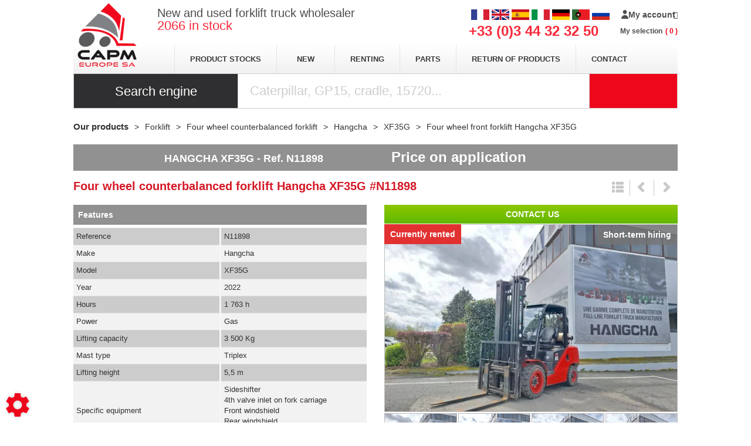

--- FILE ---
content_type: text/html; charset=utf-8
request_url: https://www.capmeurope.eu/materiel/forklift-18/four-wheel-counterbalanced-forklift.94/hangcha-1481/xf35g-5575/n11898-YrnAiHYTECt6AjCi
body_size: 67702
content:
<!DOCTYPE html>
<html lang="en">
	<head>
	<meta charset="utf-8">
			<!-- SEO -->
													<link rel="alternate" href="https://www.capmeurope.com/materiel/chariot-elevateur-18/chariot-elevateur-frontal-4-roues.94/hangcha-1481/xf35g-5575/n11898-YrnAiHYTECt6AjCi" hreflang="fr">
															<link rel="canonical" href="https://www.capmeurope.eu/materiel/forklift-18/four-wheel-counterbalanced-forklift.94/hangcha-1481/xf35g-5575/n11898-YrnAiHYTECt6AjCi">
																		<link rel="alternate" href="https://www.capmeurope.es/materiel/carretillas-elevadoras-18/carretilla-contrapesada-de-4-ruedas.94/hangcha-1481/xf35g-5575/n11898-YrnAiHYTECt6AjCi" hreflang="es">
															<link rel="alternate" href="https://www.capmeurope.it/materiel/carrelli-elevatori-18/carrello-elevatore-frontale-a-4-ruote.94/hangcha-1481/xf35g-5575/n11898-YrnAiHYTECt6AjCi" hreflang="it">
															<link rel="alternate" href="https://www.capmeurope.de/materiel/gabelstapler-18/4-rad-gabelstapler.94/hangcha-1481/xf35g-5575/n11898-YrnAiHYTECt6AjCi" hreflang="de">
															<link rel="alternate" href="https://www.capmeurope.pt/materiel/empilhadores-elevadores-18/empilhador-de-contrapeso-4-rodas.94/hangcha-1481/xf35g-5575/n11898-YrnAiHYTECt6AjCi" hreflang="pt">
															<link rel="alternate" href="https://www.capmeurope.net/materiel/vilochnyj-pogruzchik-18/chetyrehopornye-pogruzchiki.94/hangcha-1481/xf35g-5575/n11898-YrnAiHYTECt6AjCi" hreflang="ru">
				
		<!-- End SEO -->
							<meta name="robots" content="index, follow">
				<meta name="viewport" content="width=device-width, initial-scale=1.0, maximum-scale=1.0, user-scalable=no">
		<meta http-equiv="X-UA-Compatible" content="IE=Edge">
	<link rel="home" href="/">
			<link disabled rel="icon" type="image/png" href="/capm/site/favicon.png?v=6j1y3R">
		<link disabled rel="apple-touch-icon" href="/capm/site/images/apple-touch-icon.png?v=6j1y3R">
								
		<title>Four wheel counterbalanced forklift Hangcha XF35G for sale at CAPM Europe</title>
		<meta
		name="description" content="Four wheel counterbalanced forklift Hangcha XF35G for sale at CAPM Europe. public price : Price on application, make : Hangcha, model : XF35G, reference : N11898, first entered service : 2022, new : Yes, power : Gas, lifting height : 5,5 m, lifting capacity : 3 500 Kg, width : 1,23 mm, length : 2,8 mm, weight : 5 095 Kg, hours : 1 763 h, mast type : Triplex, condition : Very good condition, specific equipment : Sideshifter		4th valve inlet on fork carriage		Front windshield		Rear windshield		Road lighting, type of tyre : Solid, fork length : 1 150 mm, number of wheels : 4, overall height : 2 565 mm and details : Blue spot Feux de travail arrière.">
						<meta property="og:url" content="https://www.capmeurope.eu/materiel/forklift-18/four-wheel-counterbalanced-forklift.94/hangcha-1481/xf35g-5575/n11898-YrnAiHYTECt6AjCi">
		<meta property="og:type" content="website">
					<meta property="og:title" content="CAPM Europe">
				<meta property="og:description" content="Four wheel counterbalanced forklift Hangcha XF35G for sale at CAPM Europe. public price : Price on application, make : Hangcha, model : XF35G, reference : N11898, first entered service : 2022, new : Yes, power : Gas, lifting height : 5,5 m, lifting capacity : 3 500 Kg, width : 1,23 mm, length : 2,8 mm, weight : 5 095 Kg, hours : 1 763 h, mast type : Triplex, condition : Very good condition, specific equipment : Sideshifter		4th valve inlet on fork carriage		Front windshield		Rear windshield		Road lighting, type of tyre : Solid, fork length : 1 150 mm, number of wheels : 4, overall height : 2 565 mm and details : Blue spot Feux de travail arrière.">
											<meta property="og:image" content="https://www.capmeurope.eu/image/repository-equipment-publicGallery-62b9c0887613102b7a0230a2-mobile_y3bhz.jpg/large">
								<link rel="stylesheet" href="/capm/bundle/css/all.css?v=6j1y3R">
		<link disabled rel="stylesheet" type="text/css" href="/fontawesome/css/all.min.css">
		<link disabled rel="stylesheet" type="text/css" href="https://cdnjs.cloudflare.com/ajax/libs/intl-tel-input/17.0.3/css/intlTelInput.min.css">
				<link rel="preconnect" href="https://fonts.googleapis.com">
		<link rel="preconnect" href="https://fonts.gstatic.com" crossorigin>
		<link
		disabled href="https://fonts.googleapis.com/css2?family=Open+Sans:ital,wght@0,300;0,400;0,700;1,300;1,400;1,700&display=swap" rel="stylesheet">
				<link disabled href="https://fonts.googleapis.com/icon?family=Material+Icons&display=swap" rel="stylesheet">
			<script>
		document.addEventListener("touchstart", function() {},false);
	</script>
</head>

	<body class="mainTemplate">
		<div class="container">
			<div class="content">
													<header class="header">
					<a class="logo" href="/">
						<img src="/capm/site/images/capm-logo.png" alt="CAPM Europe SA" title="CAPM Europe SA">
					</a>
					<div class="topHeader">
													<span class="baseline">
								<span>New and used forklift truck wholesaler</span>
								<br/>
								<span><div class="blgModRepositoryEquipmentSearchCount" id="blg-modid-equipmentSearchCount">
	<div class="countWrapper">
		<span class="countValue">2066</span>
					<span class="countTitle">in stock</span>
			</div>
	</div>
</span>
							</span>
												<span class="phoneNumber">
							+33 (0)3 44 32 32 50
						</span>

						<div class="langAndBasketWrapper">
							<div class="blgModCommonLanguageLinks langFlags hidden-xs" id="blg-modid-languageSwitch">
																						
																		<a class="languageLink  fr_FR"
   href="//www.capmeurope.com/materiel/chariot-elevateur-18/chariot-elevateur-frontal-4-roues.94/hangcha-1481/xf35g-5575/n11898-YrnAiHYTECt6AjCi">
    <span class="langName">FR</span>
            <img class="langPicto"
             alt="FR"
             src="/capm/site/images/pictos/france-flag.png">
    </a>
																																	
																		<a class="languageLink  en_GB"
   href="//www.capmeurope.eu/materiel/forklift-18/four-wheel-counterbalanced-forklift.94/hangcha-1481/xf35g-5575/n11898-YrnAiHYTECt6AjCi">
    <span class="langName">EN</span>
            <img class="langPicto"
             alt="EN"
             src="/capm/site/images/pictos/great-britain-flag.png">
    </a>
																																	
																		<a class="languageLink  es_ES"
   href="//www.capmeurope.es/materiel/carretillas-elevadoras-18/carretilla-contrapesada-de-4-ruedas.94/hangcha-1481/xf35g-5575/n11898-YrnAiHYTECt6AjCi">
    <span class="langName">ES</span>
            <img class="langPicto"
             alt="ES"
             src="/capm/site/images/pictos/spain-flag.png">
    </a>
																																	
																		<a class="languageLink  it_IT"
   href="//www.capmeurope.it/materiel/carrelli-elevatori-18/carrello-elevatore-frontale-a-4-ruote.94/hangcha-1481/xf35g-5575/n11898-YrnAiHYTECt6AjCi">
    <span class="langName">IT</span>
            <img class="langPicto"
             alt="IT"
             src="/capm/site/images/pictos/italy-flag.png">
    </a>
																																	
																		<a class="languageLink  de_DE"
   href="//www.capmeurope.de/materiel/gabelstapler-18/4-rad-gabelstapler.94/hangcha-1481/xf35g-5575/n11898-YrnAiHYTECt6AjCi">
    <span class="langName">DE</span>
            <img class="langPicto"
             alt="DE"
             src="/capm/site/images/pictos/deutch-flag.png">
    </a>
																																	
																		<a class="languageLink  pt_PT"
   href="//www.capmeurope.pt/materiel/empilhadores-elevadores-18/empilhador-de-contrapeso-4-rodas.94/hangcha-1481/xf35g-5575/n11898-YrnAiHYTECt6AjCi">
    <span class="langName">PT</span>
            <img class="langPicto"
             alt="PT"
             src="/capm/site/images/pictos/portugal-flag.png">
    </a>
																																	
																		<a class="languageLink  ru_RU"
   href="//www.capmeurope.net/materiel/vilochnyj-pogruzchik-18/chetyrehopornye-pogruzchiki.94/hangcha-1481/xf35g-5575/n11898-YrnAiHYTECt6AjCi">
    <span class="langName">RU</span>
            <img class="langPicto"
             alt="RU"
             src="/capm/site/images/pictos/russia-flag.png">
    </a>
																				</div>

							<span class="cartWrapper">
										<nav class="extranetBridge">
			<div class="disconnected">
			<a class="extranetLink" href="https://marketplace.capmeurope.com/login" rel="nofollow">
				<div class="helloBlock"><svg class="userPicto" version="1.1" height="15px" xmlns="http://www.w3.org/2000/svg" xmlns:xlink="http://www.w3.org/1999/xlink" x="0px" y="0px"
    viewBox="0 0 174 207" style="enable-background:new 0 0 174 207;" xml:space="preserve">
    <path class="trace" d="M135,48c0,26.5-21.5,48-48,48S39,74.5,39,48S60.5,0,87,0S135,21.5,135,48L135,48z M135,48 M87,120c-48,0-87,39-87,87h174
        C174,159,135,120,87,120L87,120z M87,120"/>
</svg>
</div>
				<div class="accountTitle">My account</div>
			</a>
		</div>
	</nav>
									<div class="blgModCartCart subTemplatePopup" id="blg-modid-cart" rel="nofollow">
					<a href="javascript:;" class="js-show-cart equipmentCount">
													<i class="fas fa-shopping-cart"></i>
					<span class="cartLabel">My selection</span>
		<div class="cartCountBlock empty">
					<span class="js-cart-badge-count cartCount empty">
				0
			</span>
							</div>
								</a>
							<div class="cartListing js-cart-listing empty">
    <div class="listingBlock">
		                <div class="cartContent js-cart-content">
                                        								<div class="ghost hidden">
					    <div class="cartRow js-cart-row js-cart-part-row
	 ghost     model               	 	 "
	 	 	 data-type ="part"
	 data-id=""
	 	 	 data-stockQuantity="">
                                    <div class="photoBlock noImg">
                                                                <a class="js-img img noImg"
   data-noimage="/capm/site/images/no_image.png"
   href=""
   title=""
   style="background-image: url('/capm/site/images/no_image.png')
	     "
></a>
<div class="tagsBlock">
	<div class="js-tag">
			</div>
</div>
	                                                                                        </div>
        <div class="infosBlock">
            <div class="leftBlock js-left-block">
                                                                                        <a class="js-label equipmentTitle" href=""></a>
                													                                                                                                                                                                                        					                        <div class="priceBlock js-price-block articlePrices">
                                <div class="articlePrice totalPrice  js-article-price"
			 id="js-article-price-">
            <div class="title">Price : </div>
                        							<span class="badge discountBadge js-discount-badge hidden">
                    -
                    <span class="js-discount-badge-value">0</span>
                    %
                </span>
				<div class="stripedPrice js-striped-price hidden">
							<div class="js-striped-price exVat">
		<span class="js-striped-price-exVat-value">
							0,00
					</span>
		<span class="currency">€</span>
		<sup class="js-exVat-suffix">Ex VAT</sup>
	</div>

				</div>
				<div class="actualPrice js-actual-price ">
							<div class="js-actual-price exVat">
		<span class="js-actual-price-exVat-value">
							0,00
					</span>
		<span class="currency">€</span>
		<sup class="js-exVat-suffix">Ex VAT</sup>
	</div>

				</div>
				<div class="actualPrice js-no-price-string hidden">
					On demand
				</div>
			        </div>
    </div>
                                    													                                                                                                                	                                                </div>
                        							<div class="rightBlock
					 model">
																																					<button class="js-remove remove">Remove</button>
																	</div>
			        </div>
    </div>
					<div class="cartRow js-cart-row js-cart-equipment-row
	 ghost	 	 	 "
	 data-type = "part"
	 data-id= ""
	 	 	 data-stockQuantity= "">
                    <div class="photoBlock">
                    <a class="js-img img noImg"
   data-noimage="/capm/site/images/no_image.png"
   href=""
   title=""
   style="background-image: url('/capm/site/images/no_image.png')
	     "
></a>
<div class="tagsBlock">
	<div class="js-tag">
			</div>
</div>
	                                        </div>
    <div class="wrapper infosBlock">
        <div class="leftBlock js-left-block">
                                                    				                <a class="js-range range" href="javascript:"></a>
                                        <a class="js-label equipmentTitle" href=""></a>
            											<div class="articleRef js-article-reference-block">
					<span class="articleRefTitle">Rèf. : </span>
					<div class="js-article-reference"></div>
				</div>
			            									<div class="priceBlock js-price-block equipmentPrices">
                                <div class="articlePrice totalPrice  js-equipment-price"
			 id="js-equipment-price-">
            <div class="title">Price : </div>
                        							<span class="badge discountBadge js-discount-badge hidden">
                    -
                    <span class="js-discount-badge-value">0</span>
                    %
                </span>
				<div class="stripedPrice js-striped-price hidden">
							<div class="js-striped-price exVat">
		<span class="js-striped-price-exVat-value">
							0,00
					</span>
		<span class="currency">€</span>
		<sup class="js-exVat-suffix">Ex VAT</sup>
	</div>

				</div>
				<div class="actualPrice js-actual-price ">
							<div class="js-actual-price exVat">
		<span class="js-actual-price-exVat-value">
							0,00
					</span>
		<span class="currency">€</span>
		<sup class="js-exVat-suffix">Ex VAT</sup>
	</div>

				</div>
				<div class="actualPrice js-no-price-string hidden">
					On demand
				</div>
			        </div>
    </div>
				                    </div>
        <div class="rightBlock">
                            <button class="js-remove remove">Remove</button>
                    </div>
    </div>
</div>
				</div>
                    																									                        <p class="emptyCart js-empty-cart-block ">
                <span>Your selection is empty</span>
            </p>
            <div class="modal fade" id="emptyCartModal">
                <div class="modal-dialog" role="document">
                    <div class="modal-content">
                        <div class="modal-header">
                            <span class="modal-title">Empty the cart</span>
                            <button type="button" class="close" data-dismiss="modal" aria-label="Close">
                                <span aria-hidden="true">&times;</span>
                            </button>
                        </div>
                        <div class="modal-body">
                            Are you sure you want to delete all items from your cart ?
                        </div>
                        <div class="modal-footer">
                            <button type="button" data-dismiss="modal" class="btn btn-primary cancel">
                                Cancel
                            </button>
                            <button type="button" data-dismiss="modal" class="btn btn-primary emptyCartAction">
                                Validate
                            </button>
                        </div>
                    </div>
                </div>
            </div>
            				                    </div>
    </div>
    </div>

						</div>

							</span>

																												<nav class="navbar navlangheader visible-xs">
								<ul class="nav navbar-nav">
									<li class="dropdown">
																				<a data-toggle="dropdown" href="#">EN</a>
																					<ul class="dropdown-menu">
																																																					<li><a href="https://www.capmeurope.com">FR</a></li>
																																																																		<li><a href="https://www.capmeurope.es">ES</a></li>
																																																																		<li><a href="https://www.capmeurope.it">IT</a></li>
																																																																		<li><a href="https://www.capmeurope.de">DE</a></li>
																																																																		<li><a href="https://www.capmeurope.pt">PT</a></li>
																																																													</ul>
																			</li>
								</ul>
							</nav>
						</div>
					</div>
					<div class="middleHeader">
						
<nav class="blgModNavMainMenu mainMenuBlock visible-md visible-lg" id="blg-modid-mainMenu">
	<ul class="mainMenuFirstLevel">

		<li class="entry ">
			<a href="/gammes">Product stocks</a>
		</li>

		<li class="entry ">
			<a class="label" href="/page-gamme">New</a>
		</li>

		<li class="entry">
			<a href="https://location.capmeurope.com" target="_blank">Renting</a>
		</li>

		<li class="entry ">
			<a href="/page/pieces/spare-parts-31">Parts</a>
		</li>

		<li class="entry ">
			<a href="/page/reprise/forklift-truck-trade-in-28">return of products</a>
		</li>

		<li class="entry ">
			<a href="/nous-contacter">Contact</a>
		</li>

	</ul>
</nav>

<nav class="blgModNavMobileMenu navbar navbar visible-xs visible-sm" role="navigation">
	<div class="navbar-header">
		<ul>
			<li>
				<button type="button" class="menuTitle" data-toggle="collapse" data-target=".navbar-collapse">
					menu
				</button>
			</li>
		</ul>
	</div>
	<div class="collapse navbar-collapse">
		<ul class="nav navbar-nav">
			<li>
				<a href="/">Home</a>
			</li>
			<li>
				<a href="/gammes">Product stocks</a>
			</li>

			<li>
				<a href="/page-gamme">New</a>
			</li>

			<li>
				<a href="/page/renting-after-sales-service-26">Renting</a>
			</li>

			<li>
				<a href="/page/pieces/spare-parts-31">Parts</a>
			</li>

			<li>
				<a href="/page/reprise/forklift-truck-trade-in-28">return of products</a>
			</li>

			<li>
				<a href="/nous-contacter">Contact</a>
			</li>
		</ul>
	</div>
</nav>

					</div>
					<div id="blg-modid-equipmentSearchFullText" class="blgModNavAllSearchFullText default">
			<div class="searchBarTitle">
						Search engine
		</div>
			<div class="searchBarBlock">
		<form class="searchBarForm" method="GET">
															<input class="searchBarFormInput"
									   name="q"
				   value=""
				   autocomplete="off"
				   autocorrect="off"
				   autocapitalize="off"
				   spellcheck="false"
				   title="Search engine"
				   type="text"
											placeholder="Caterpillar, GP15, cradle, 15720...">
								<div class="results js-cart-item-observer" data-placeholder="Searching…">
							</div>
			<button class="js-searchTrigger searchBarTrigger "
					type="submit"
					data-href="/materiels/search"
					data-href-ajax="/ajax/live_search/all"
					aria-label="Start search">
											<i class="fas fa-search"></i>
								</button>
		</form>
	</div>
</div>

				</header>
				<div class="inner">
						<div class="repositoryModule">
		<div class="blgModRepositoryEquipmentView" id="blg-modid-content">
						<nav class="breadcrumbWrap">
				
	
<ol class="breadcrumbTrail" vocab="https://schema.org/" typeof="BreadcrumbList">
															<li class="breadcrumbItem" property="itemListElement" typeof="ListItem">
	<a class="breadcrumbLink "
	   href="/materiel" property="item" typeof="WebPage">
		<span property="name">Our products</span>
	</a>
			<meta property="position" content="1">
	</li>
																					<li class="breadcrumbItem" property="itemListElement" typeof="ListItem">
	<a class="breadcrumbLink "
	   href="/materiel/forklift-18" property="item" typeof="WebPage">
		<span property="name">Forklift</span>
	</a>
			<meta property="position" content="2">
	</li>
											<li class="breadcrumbItem" property="itemListElement" typeof="ListItem">
	<a class="breadcrumbLink "
	   href="/materiel/forklift-18/four-wheel-counterbalanced-forklift.94" property="item" typeof="WebPage">
		<span property="name">Four wheel counterbalanced forklift</span>
	</a>
			<meta property="position" content="3">
	</li>
											<li class="breadcrumbItem" property="itemListElement" typeof="ListItem">
	<a class="breadcrumbLink "
	   href="/materiel/forklift-18/four-wheel-counterbalanced-forklift.94/hangcha-1481" property="item" typeof="WebPage">
		<span property="name">Hangcha</span>
	</a>
			<meta property="position" content="4">
	</li>
											<li class="breadcrumbItem" property="itemListElement" typeof="ListItem">
	<a class="breadcrumbLink "
	   href="/materiel/forklift-18/four-wheel-counterbalanced-forklift.94/hangcha-1481/xf35g-5575" property="item" typeof="WebPage">
		<span property="name">XF35G</span>
	</a>
			<meta property="position" content="5">
	</li>
					
					<li class="breadcrumbItem" property="itemListElement" typeof="ListItem">
				<span class="breadcrumbLink" property="item" typeof="WebPage">
					<span property="name">
						Four wheel front forklift
						Hangcha
						XF35G
					</span>
				</span>
				<meta property="position" content="5">
			</li>
			</ol>			</nav>
									<div class="fixedHeaderWrap headerEquipment ">
    <div class="container">
        <div class="left label">
                                                                                            <span class="title">
    Hangcha
    XF35G
</span>
                                                                                                <span class="reference">
    <span class="referencePrefix">Ref.</span> N11898
</span>
                                                                                                        
                </div>
                    <div class="right actions">
                    <span class="price">
                            Price on application
            </span>
                                                                </div>
                <div class="clear"></div>
    </div>
</div>
						    <div class="equipmentContentWrap contentEquipment shortTermRentalEquipment ">
                                    <div class="headerContent">
                                                                            <h1 class="mainTitle">
        <span class="titlePiece equipmentLevelTitle">
            Four wheel counterbalanced forklift
        </span>
        <span class="titlePiece equipmentMake">
            Hangcha
        </span>
        <span class="titlePiece equipmentModel">
             XF35G
        </span>
                                    <span class="titlePiece equipmentReference">
                    #N11898
                </span>
                        </h1>
                                                                                                                <div class="equipmentNav">
        <a class="js-equipment-list navButton goBack"
           href="javascript:;"
           title="Next item"
           rel="nofollow">
            <i class="glyphicon glyphicon-th-list"></i>
        </a>
        <a class="js-equipment-prev navButton previous"
           href="#"
           title=""
           rel="nofollow">
            <i class="glyphicon glyphicon-chevron-left"></i>
        </a>
        <a class="js-equipment-next navButton next"
           href="javascript:;"
           title="Previous item"
           rel="nofollow">
            <i class="glyphicon glyphicon-chevron-right"></i>
        </a>
    </div>
                                                                                                                                                                    <span class="price ">
        						                <span class="noPublicPrice">
                    Price on application
                </span>
                        </span>
                                                                                                                                                                                                                </div>
                                        <div class="mediasContent">
                                                                                                        <div class="images photosBlock desktopImages">
                                <div class="tagsBlock">
                                                                                        <div class="context contextTag shortTermRental">
    Short-term hiring
</div>
                                                                                                                                                                                                        <div class="materialTags">
                        <div class="actualMaterialTag materialTag renting">
                Currently rented
            </div>
                        </div>
                                                                        </div>
                                                                                                    <div class="imageMedium">
                        <img alt="Four wheel front forklift Hangcha XF35G - 1"
                             loading="lazy"
                             data-selector="galleryImg-1"
                             src="/image/repository-equipment-publicGallery-62b9c0887613102b7a0230a2-mobile_y3bhz.jpg/medium">
                    </div>
                                                                                                <div class="gallery">
                                                                                                        <div class="left galleryImg slide1">
                                <a class="fancyBoxGallery" data-fancybox-group="galleryImg" href="/image/repository-equipment-publicGallery-62b9c0887613102b7a0230a2-mobile_y3bhz.jpg">
                                    <img alt="Four wheel front forklift Hangcha XF35G - 1"
                                         loading="lazy"
                                         data-medium="/image/repository-equipment-publicGallery-62b9c0887613102b7a0230a2-mobile_y3bhz.jpg/medium"
                                         src="/image/repository-equipment-publicGallery-62b9c0887613102b7a0230a2-mobile_y3bhz.jpg/mediumGallery">
                                </a>
                            </div>
                                                                                                                                <div class="left galleryImg slide2">
                                <a class="fancyBoxGallery" data-fancybox-group="galleryImg" href="/image/repository-equipment-publicGallery-62b9c0887613102b7a0230a2-mobile_d5iby.jpg">
                                    <img alt="Four wheel front forklift Hangcha XF35G - 1"
                                         loading="lazy"
                                         data-medium="/image/repository-equipment-publicGallery-62b9c0887613102b7a0230a2-mobile_d5iby.jpg/medium"
                                         src="/image/repository-equipment-publicGallery-62b9c0887613102b7a0230a2-mobile_d5iby.jpg/mediumGallery">
                                </a>
                            </div>
                                                                                <div class="left galleryImg slide3">
                                <a class="fancyBoxGallery" data-fancybox-group="galleryImg" href="/image/repository-equipment-publicGallery-62b9c0887613102b7a0230a2-mobile_6g2r7.jpg">
                                    <img alt="Four wheel front forklift Hangcha XF35G - 2"
                                         loading="lazy"
                                         data-medium="/image/repository-equipment-publicGallery-62b9c0887613102b7a0230a2-mobile_6g2r7.jpg/medium"
                                         src="/image/repository-equipment-publicGallery-62b9c0887613102b7a0230a2-mobile_6g2r7.jpg/mediumGallery">
                                </a>
                            </div>
                                                                                <div class="left galleryImg slide4">
                                <a class="fancyBoxGallery" data-fancybox-group="galleryImg" href="/image/repository-equipment-publicGallery-62b9c0887613102b7a0230a2-mobile_fl7ez.jpg">
                                    <img alt="Four wheel front forklift Hangcha XF35G - 3"
                                         loading="lazy"
                                         data-medium="/image/repository-equipment-publicGallery-62b9c0887613102b7a0230a2-mobile_fl7ez.jpg/medium"
                                         src="/image/repository-equipment-publicGallery-62b9c0887613102b7a0230a2-mobile_fl7ez.jpg/mediumGallery">
                                </a>
                            </div>
                                                                                <div class="left galleryImg slide5">
                                <a class="fancyBoxGallery" data-fancybox-group="galleryImg" href="/image/repository-equipment-privateGallery-62b9c0887613102b7a0230a2-mobile_8je0s.jpg">
                                    <img alt="Four wheel front forklift Hangcha XF35G - 4"
                                         loading="lazy"
                                         data-medium="/image/repository-equipment-privateGallery-62b9c0887613102b7a0230a2-mobile_8je0s.jpg/medium"
                                         src="/image/repository-equipment-privateGallery-62b9c0887613102b7a0230a2-mobile_8je0s.jpg/mediumGallery">
                                </a>
                            </div>
                                                                                <div class="left galleryImg slide6">
                                <a class="fancyBoxGallery" data-fancybox-group="galleryImg" href="/image/repository-equipment-privateGallery-62b9c0887613102b7a0230a2-mobile_8j5g5.jpg">
                                    <img alt="Four wheel front forklift Hangcha XF35G - 5"
                                         loading="lazy"
                                         data-medium="/image/repository-equipment-privateGallery-62b9c0887613102b7a0230a2-mobile_8j5g5.jpg/medium"
                                         src="/image/repository-equipment-privateGallery-62b9c0887613102b7a0230a2-mobile_8j5g5.jpg/mediumGallery">
                                </a>
                            </div>
                                                                                <div class="left galleryImg slide7">
                                <a class="fancyBoxGallery" data-fancybox-group="galleryImg" href="/image/repository-equipment-publicGallery-62b9c0887613102b7a0230a2-mobile_j1kic.jpg">
                                    <img alt="Four wheel front forklift Hangcha XF35G - 6"
                                         loading="lazy"
                                         data-medium="/image/repository-equipment-publicGallery-62b9c0887613102b7a0230a2-mobile_j1kic.jpg/medium"
                                         src="/image/repository-equipment-publicGallery-62b9c0887613102b7a0230a2-mobile_j1kic.jpg/mediumGallery">
                                </a>
                            </div>
                                                                                <div class="left galleryImg slide8">
                                <a class="fancyBoxGallery" data-fancybox-group="galleryImg" href="/image/repository-equipment-publicGallery-62b9c0887613102b7a0230a2-mobile_jn7be.jpg">
                                    <img alt="Four wheel front forklift Hangcha XF35G - 7"
                                         loading="lazy"
                                         data-medium="/image/repository-equipment-publicGallery-62b9c0887613102b7a0230a2-mobile_jn7be.jpg/medium"
                                         src="/image/repository-equipment-publicGallery-62b9c0887613102b7a0230a2-mobile_jn7be.jpg/mediumGallery">
                                </a>
                            </div>
                                                                                <div class="left galleryImg slide9">
                                <a class="fancyBoxGallery" data-fancybox-group="galleryImg" href="/image/repository-equipment-publicGallery-62b9c0887613102b7a0230a2-mobile_dh7w4.jpg">
                                    <img alt="Four wheel front forklift Hangcha XF35G - 8"
                                         loading="lazy"
                                         data-medium="/image/repository-equipment-publicGallery-62b9c0887613102b7a0230a2-mobile_dh7w4.jpg/medium"
                                         src="/image/repository-equipment-publicGallery-62b9c0887613102b7a0230a2-mobile_dh7w4.jpg/mediumGallery">
                                </a>
                            </div>
                                                                                <div class="left galleryImg slide10">
                                <a class="fancyBoxGallery" data-fancybox-group="galleryImg" href="/image/repository-equipment-publicGallery-62b9c0887613102b7a0230a2-mobile_v4bxt.jpg">
                                    <img alt="Four wheel front forklift Hangcha XF35G - 9"
                                         loading="lazy"
                                         data-medium="/image/repository-equipment-publicGallery-62b9c0887613102b7a0230a2-mobile_v4bxt.jpg/medium"
                                         src="/image/repository-equipment-publicGallery-62b9c0887613102b7a0230a2-mobile_v4bxt.jpg/mediumGallery">
                                </a>
                            </div>
                                                                                <div class="left galleryImg slide11">
                                <a class="fancyBoxGallery" data-fancybox-group="galleryImg" href="/image/repository-equipment-publicGallery-62b9c0887613102b7a0230a2-mobile_fxm6v.jpg">
                                    <img alt="Four wheel front forklift Hangcha XF35G - 10"
                                         loading="lazy"
                                         data-medium="/image/repository-equipment-publicGallery-62b9c0887613102b7a0230a2-mobile_fxm6v.jpg/medium"
                                         src="/image/repository-equipment-publicGallery-62b9c0887613102b7a0230a2-mobile_fxm6v.jpg/mediumGallery">
                                </a>
                            </div>
                                                                                                                                                    </div>
                                                    </div>

    <div class="images photosBlock mobileImages">
                                    <div class="tagsBlock">
                                                                                                        <div class="context contextTag shortTermRental">
    Short-term hiring
</div>
                                                                                                                                                                                                                                                <div class="materialTags">
                        <div class="actualMaterialTag materialTag renting">
                Currently rented
            </div>
                        </div>
                                                                                        </div>
                                                                                                        <div class="galleryMobile">
                    <div id="slider-box">
                                                                                                                                    <div class="galleryImgMobile slide1">
                                <img loading="lazy"
                                     alt="Four wheel counterbalanced forklift - XF35G"
                                     title="Four wheel counterbalanced forklift"
                                     src="/image/repository-equipment-publicGallery-62b9c0887613102b7a0230a2-mobile_y3bhz.jpg/medium"
                                     >
                            </div>
                                                                                                                                <div class="galleryImgMobile slide2">
                                <img loading="lazy"
                                     alt="Four wheel counterbalanced forklift Hangcha XF35G"
                                     title="Four wheel counterbalanced forklift"
                                     src="/image/repository-equipment-publicGallery-62b9c0887613102b7a0230a2-mobile_d5iby.jpg/mediumGallery">
                            </div>
                                                                                <div class="galleryImgMobile slide3">
                                <img loading="lazy"
                                     alt="Four wheel counterbalanced forklift Hangcha XF35G"
                                     title="Four wheel counterbalanced forklift"
                                     src="/image/repository-equipment-publicGallery-62b9c0887613102b7a0230a2-mobile_6g2r7.jpg/mediumGallery">
                            </div>
                                                                                <div class="galleryImgMobile slide4">
                                <img loading="lazy"
                                     alt="Four wheel counterbalanced forklift Hangcha XF35G"
                                     title="Four wheel counterbalanced forklift"
                                     src="/image/repository-equipment-publicGallery-62b9c0887613102b7a0230a2-mobile_fl7ez.jpg/mediumGallery">
                            </div>
                                                                                <div class="galleryImgMobile slide5">
                                <img loading="lazy"
                                     alt="Four wheel counterbalanced forklift Hangcha XF35G"
                                     title="Four wheel counterbalanced forklift"
                                     src="/image/repository-equipment-privateGallery-62b9c0887613102b7a0230a2-mobile_8je0s.jpg/mediumGallery">
                            </div>
                                                                                <div class="galleryImgMobile slide6">
                                <img loading="lazy"
                                     alt="Four wheel counterbalanced forklift Hangcha XF35G"
                                     title="Four wheel counterbalanced forklift"
                                     src="/image/repository-equipment-privateGallery-62b9c0887613102b7a0230a2-mobile_8j5g5.jpg/mediumGallery">
                            </div>
                                                                                <div class="galleryImgMobile slide7">
                                <img loading="lazy"
                                     alt="Four wheel counterbalanced forklift Hangcha XF35G"
                                     title="Four wheel counterbalanced forklift"
                                     src="/image/repository-equipment-publicGallery-62b9c0887613102b7a0230a2-mobile_j1kic.jpg/mediumGallery">
                            </div>
                                                                                <div class="galleryImgMobile slide8">
                                <img loading="lazy"
                                     alt="Four wheel counterbalanced forklift Hangcha XF35G"
                                     title="Four wheel counterbalanced forklift"
                                     src="/image/repository-equipment-publicGallery-62b9c0887613102b7a0230a2-mobile_jn7be.jpg/mediumGallery">
                            </div>
                                                                                <div class="galleryImgMobile slide9">
                                <img loading="lazy"
                                     alt="Four wheel counterbalanced forklift Hangcha XF35G"
                                     title="Four wheel counterbalanced forklift"
                                     src="/image/repository-equipment-publicGallery-62b9c0887613102b7a0230a2-mobile_dh7w4.jpg/mediumGallery">
                            </div>
                                                                                <div class="galleryImgMobile slide10">
                                <img loading="lazy"
                                     alt="Four wheel counterbalanced forklift Hangcha XF35G"
                                     title="Four wheel counterbalanced forklift"
                                     src="/image/repository-equipment-publicGallery-62b9c0887613102b7a0230a2-mobile_v4bxt.jpg/mediumGallery">
                            </div>
                                                                                <div class="galleryImgMobile slide11">
                                <img loading="lazy"
                                     alt="Four wheel counterbalanced forklift Hangcha XF35G"
                                     title="Four wheel counterbalanced forklift"
                                     src="/image/repository-equipment-publicGallery-62b9c0887613102b7a0230a2-mobile_fxm6v.jpg/mediumGallery">
                            </div>
                                            </div>
                </div>
                        </div>
                                                                                                                                            <div class="makeLogoBlock">
        <object type="image/gif"
                class="makeLogoImg"
                                    data=/make-logos/200x100/hangcha
                >
            Hangcha
        </object>
    </div>
                                                                                        </div>
                                                			                                                <div class="detailsContent">
                                                    <div class="subTitle blockTitle">
                                Features
                            </div>
                                                                                                <div class="actions">
                                        <ul class="cartItem js-cart-item"
    data-type="equipment"
    data-category="equipment"
    data-quantity="1"
    data-id="62b9c0887613102b7a0230a2"
    data-reference="N11898"
    data-serialNumber="12BB02505"
    data-label="HANGCHA - XF35G"
    data-picture="/image/repository-equipment-publicGallery-62b9c0887613102b7a0230a2-mobile_y3bhz.jpg/gallery"
    data-make="1481,hangcha,Hangcha"
    data-range="207,fourWheelCounterbalancedForklift,four wheel front forklift"
    data-model="5575,xf35gHangchaChariotThermiqueGazBlgdiffusion,XF35G"
    data-availability="available"
    data-url="/materiel/forklift-18/four-wheel-counterbalanced-forklift.94/hangcha-1481/xf35g-5575/n11898-YrnAiHYTECt6AjCi"
            data-tagclass="shortTermRental"
    data-tagname="short-term rental"

>
                        <li class="actionWrapper addToCartWrapper js-add-to-cart">
                <a class="actionLink addToCart" href="javascript:;" rel="nofollow">
                    <span class="actionPicto">
                        <i class="fas fa-shopping-cart"></i>
                    </span>
                    <span class="actionTitle">
                        Add to selection
                    </span>
                </a>
            </li>
            <li class="actionWrapper hidden removeFromCartWrapper js-remove-from-cart">
                <a class="actionLink removeFromCart" href="javascript:;" rel="nofollow">
                    <span class="actionPicto">
                        <i class="fas fa-trash-alt"></i>
                    </span>
                    <span class="actionTitle">
                        Remove from selection
                    </span>
                </a>
            </li>
                                            <li class="actionWrapper shareButtonWrap">
                <a data-width="400" class="actionLink fancyBox share" href="/contact/share?equipmentId=62b9c0887613102b7a0230a2" rel="nofollow">
                    <span class="actionPicto">
                        <i class="fas fa-share-alt"></i>
                    </span>
                    <span class="actionTitle">
                        Share
                    </span>
                </a>
            </li>
                            <li class="actionWrapper printButtonWrap">
                <a data-width="400" class="actionLink fancyBox printPdf" href="/contact/equipmentPdf?equipmentId=62b9c0887613102b7a0230a2" rel="nofollow">
                    <span class="actionPicto">
                        <i class="fas fa-download"></i>
                    </span>
                    <span class="actionTitle">
                        Print in pdf format
                    </span>
                </a>
            </li>
                                        <ul class="document-list">
            </ul>
            </ul>
                                    </div>
                                                                                                                                                                                                                <table class="characteristicsList table table-striped table-condensed">
            <thead>
            <tr>
                <td> Parc </td>
                <td class="">
                    Short-term hiring
                </td>
            </tr>
            </thead>
            <tbody>
                                                            		
					<tr>
		<td>
							Reference
					</td>
		<td>
			                	N11898
            		</td>
	</tr>
		                                                                		
					<tr>
		<td>
							Make
					</td>
		<td>
			                			Hangcha
	            		</td>
	</tr>
		                                                                		
					<tr>
		<td>
							Model
					</td>
		<td>
			                			XF35G
	            		</td>
	</tr>
		                                                                					
	                                                                		
					<tr>
		<td>
							Year
					</td>
		<td>
			                	2022
            		</td>
	</tr>
		                                                                		
					<tr>
		<td>
							Hours
					</td>
		<td>
			                	1 763 h
            		</td>
	</tr>
		                                                                		
					<tr>
		<td>
							Power
					</td>
		<td>
			                	Gas
            		</td>
	</tr>
		                                                                		
					<tr>
		<td>
							Lifting capacity
					</td>
		<td>
			                									3 500 Kg
			            		</td>
	</tr>
		                                                                		
					<tr>
		<td>
							Mast type
					</td>
		<td>
			                	Triplex
            		</td>
	</tr>
		                                                                		
					<tr>
		<td>
							Lifting height
					</td>
		<td>
			                													5,5 m
						            		</td>
	</tr>
		                                                                                                                                		
					<tr>
		<td>
							Specific equipment
					</td>
		<td>
			                			Sideshifter<br>		4th valve inlet on fork carriage<br>		Front windshield<br>		Rear windshield<br>		Road lighting<br>            		</td>
	</tr>
		                                                                		
						                                                                		
					<tr>
		<td>
							Type of tyre
					</td>
		<td>
			                	Solid
            		</td>
	</tr>
		                                                                                                                                                                            		
					<tr>
		<td>
							New
					</td>
		<td>
			                			Yes
	            		</td>
	</tr>
		                                                                                                                                                                                                                                                                                                                                                                                                                                                                                                                                                                                                                                                                                                                                                                                                                                                                                                                                		
					<tr>
		<td>
							Width
					</td>
		<td>
			                													1,23 mm
						            		</td>
	</tr>
		                                                                		
					<tr>
		<td>
							Length
					</td>
		<td>
			                													2,8 mm
						            		</td>
	</tr>
		                                                                                                                                                                                                                                                                                                                                                                                                                                                                                                                                                                                                                                                                		
					<tr>
		<td>
							Weight
					</td>
		<td>
			                									5 095 Kg
			            		</td>
	</tr>
		                                                                                                                                                                                                                                                                                                                                                                                                                                                                                                                                                                                                                                                                                                                                                                                                                                                                                                                                                                                                                                                                                                                                                                                                                                                                                                                                                                                                                                                                                                                                                                                                                                                                                                                                                                                                                                                                                                                                                                                                                                                                                                                                                                                                                                                                                                                                                                                                                                                                                                                                                                                                                                                                                                                                                                                                                                                                                                                                                                                                                                                                                                                                                                                                                                                                                                                                                                                                                                                                                                                                                                                                                                                                                                                                                                                                                                                                                                                                                                                                                                                                                                                                                                                                                                                                                                                                                                                                                                                                                                                                                                                                                                                                                                                                                                                                                                                                                                                                                                                                                                                                                                                                                                                                                                                                                                                                                                                                                                                                                                                                                                                                                                                                                                                                                                                                                                                                                                                                                                                                                                                                                                                                                                                                                                                                                                                                                                                                                                                                                                                                                                                                                                                                                                                                                                                                                                                                                                                                                                                                                                                                                                                                                                                                                                                                                                                                                                                                                                                                                                                                                                                                                                                                                                                                                                                                                                                                                                                                                                                                		
					<tr>
		<td>
							Fork length
					</td>
		<td>
			                									1 150 mm
			            		</td>
	</tr>
		                                                                                                                                                                                                                                                                                                                                                                                                                                                                                                                                                                                                                                                                                                                                                                                                		
					<tr>
		<td>
							Overall height
					</td>
		<td>
			                									2 565 mm
			            		</td>
	</tr>
		                                                                                                                                                                                                                                                                                                                                                                                                                                                                                                                                                                                                                                                                                                                                                                                                                                                                                                                                                                                                                                                                                                                                                                                                                                                                                                                                                                                                                                                                                                                                                                                                                                                                                                                                                                                                		
					<tr>
		<td>
							Details
					</td>
		<td>
			                	Blue spot
Feux de travail arrière
            		</td>
	</tr>
		                            
                                                            <tr>
                        <td>Length</td>
                        <td>2800 mm</td>
                    </tr>
                                                    <tr>
                        <td>Width</td>
                        <td>1225 mm</td>
                    </tr>
                                                    <tr>
                        <td>Weight</td>
                        <td>5095  Kg</td>
                    </tr>
                                                                    <tr>
                        <td>Overall height lowered mast</td>
                        <td>2565 mm</td>
                    </tr>
                                                                                    <tr>
                        <td>Cabin height (h6)</td>
                        <td>2150 mm</td>
                    </tr>
                                                                                    <tr>
                        <td>Motor</td>
                        <td>GCT GK25</td>
                    </tr>
                                                                                                                                    <tr>
                        <td>Warranty</td>
                        <td>
                                                                                                                                                                                                                                                                             parts guaranteed 3 months <br>
                                                                                                                        </td>
                    </tr>
                                                                                                                                                                                                                                                                                                                                                                                                                                                                                                    		
					<tr>
		<td>
							Condition
					</td>
		<td>
							<span class="addToCart"></span>
				<span class="addToCart"></span>
				<span class="addToCart"></span>
				<span class="addToCart"></span>
				<span class="removeFromCart"></span>
					</td>
	</tr>
		                                                                                                                                                                                                                                                                                                                                                                                                                                                                                                                                                                                                                                                                                                                                                                                                                                                                                                                                                                                                                                                                                                                                                                                                                                                                                                                                                                                                                                                                                                                                                                                                                                                                                                                                                                                                                                                                                                                                                                                                                                                                                                                                                                                                                                                                                                                                                                                                                                                                                                                                                                                                                                                                                                                                                                                                                                                                                                                                                                                                                                                                                                                                                                                                                                                                                                                                                                                                                                                                                                                                                                                                                                                                                                                                                                                                                                                                                                                                                                                                                                                                                                                                                                                                                                                                                                                                                                                                                                                                                                                                                                                                                                                                                                                                                                                                                                                                                                                                                                                                                                                                                                                                                                                                                                                                                                                                                                                                                                                                </tbody>
        </table>
        <span class="price ">
        						                <span class="noPublicPrice">
                    Price on application
                </span>
                        </span>
                                                                                                                                                                            </div>
                                                                            <div class="asideContent">
                <div class="col-xs-12">
            <div class="detailstitle">Product details</div>
            <div class="detailsBloc ">
                                    <p class="details">Blue spot<br />
Feux de travail arrière</p>
                            </div>
        </div>
    
            </div>
                                                                            <div class="contactContent">
                                                                                                                                                                                                                                        <div class="buttonStyle formTrigger contact"
     data-toggle="modal"
     data-target="#productModal"
     title="Contact us">
     <i class="fas fa-envelope"></i> Contact us
</div>
                                                                                                                                                                                                                                                    </div>
                                                    </div>
				<div class="equipmentFooterWrap">
                        <div class="modal fade" id="productModal" tabindex="-1" role="dialog" aria-labelledby="productModalLabel">
        <div class="modal-dialog" role="document">
                            <div class="modal-content
                    ">
                    <div class="modal-header">
                        <button type="button" class="close" data-dismiss="modal" aria-label="Close"><span aria-hidden="true">&times;</span></button>
                        <div class="modal-title" id="productModalLabel">Do you have a question, need some advice?</div>
                    </div>
                    <div class="modal-body">
                        <div class="contactInfoBloc">
                            <div class="contactLeft">
                                <div class="imageContact">
                                    <img src="/capm/site/images/capm-logo.png" alt="CAPM Europe logo" />
                                </div>
                            </div>
                            <div class="contactRight">
                                <div class="titleContact">Contact</div>
                                                                                                        <div class="name">
                                                                                    Karen
                                                                                Santerre
                                    </div>
                                                                                                                <div class="js-spoiler">
                                            <span class="glyphicon glyphicon-phone-alt"></span>
                                            <div class="js-spoiler-button">
                                                Show number
                                            </div>
                                            <div class="js-spoiler-data hide">
                                                00 33 6 88 72 83 26
                                            </div>
                                        </div>
                                                                                                </div>
                        </div>
                        		<div id="blg-modid-content_productForm_0"
			 class="blgModCmsContactForm repository equipmentBeReached ">
																    <div class="form title ">
        <span class=" formTitle">Contact request</span>
            </div>
																															<p class="information">To be contacted, please fill in this form :</p>
													
				
																		            <form name="form_equipmentBeReached" method="post" action="/send_form_captcha/equipmentBeReached">
                            
        <div class="input_row row_equipmentBeReached type_multipleChoice" data-type="multipleChoice">
                    <div><label>I wish to be contacted by </label><div id="form_equipmentBeReached_equipmentBeReached"><input type="checkbox" id="form_equipmentBeReached_equipmentBeReached_0" name="form_equipmentBeReached[equipmentBeReached][]" value="contactPhone" /><label for="form_equipmentBeReached_equipmentBeReached_0">Telephone</label><input type="checkbox" id="form_equipmentBeReached_equipmentBeReached_1" name="form_equipmentBeReached[equipmentBeReached][]" value="contactMail" /><label for="form_equipmentBeReached_equipmentBeReached_1">Email</label></div></div>
                </div>
            
        <div class="input_row row_firstName type_string" data-type="string">
                    <div><input type="text" id="form_equipmentBeReached_firstName" name="form_equipmentBeReached[firstName]" required="required" placeholder="First name" /></div>
                </div>
            
        <div class="input_row row_lastName type_string" data-type="string">
                    <div><input type="text" id="form_equipmentBeReached_lastName" name="form_equipmentBeReached[lastName]" required="required" placeholder="Surname" /></div>
                </div>
            
        <div class="input_row row_phone type_string" data-type="string">
                    <div><input type="text" id="form_equipmentBeReached_phone" name="form_equipmentBeReached[phone]" required="required" placeholder="Telephone" /></div>
                </div>
            
        <div class="input_row row_mail type_string" data-type="string">
                    <div><input type="email" id="form_equipmentBeReached_mail" name="form_equipmentBeReached[mail]" required="required" placeholder="Email" /></div>
                </div>
            
        <div class="input_row row_message type_string" data-type="string">
                    <div><textarea id="form_equipmentBeReached_message" name="form_equipmentBeReached[message]" required="required" placeholder="Message"></textarea></div>
                </div>
            
        <div class="input_row row_equipmentId type_string" data-type="string">
                    <input type="hidden" id="form_equipmentBeReached_equipmentId" name="form_equipmentBeReached[equipmentId]" required="required" value="62b9c0887613102b7a0230a2" />
                </div>
            
        <div class="input_row row_hiddenFields type_string" data-type="string">
                    <input type="hidden" id="form_equipmentBeReached_hiddenFields" name="form_equipmentBeReached[hiddenFields]" value="equipmentId" />
                </div>
            
        <div class="input_row row_extraData type_string" data-type="string">
                    <input type="hidden" id="form_equipmentBeReached_extraData" name="form_equipmentBeReached[extraData]" value="[]" />
                </div>
                                                                            <div class="button footerBlock ">
                            	<button type="submit"
			class="g-recaptcha contactFormSend btn btn-default btn-send
						"
			data-sitekey="6Lf7ZfYUAAAAAI1JJQuQ35GYCWkMDC3CxkLrEIDH"
			data-callback='onSubmitEquipmentbereached'
						title="Send">
							Send
				</button>
	<p class="captchaInfo">
		This site is protected by reCAPTCHA and the Google <a href="https://policies.google.com/privacy">Privacy Policy</a> and <a href="https://policies.google.com/terms">Terms of Service</a> apply.

	</p>
	<script>
		function onSubmitEquipmentbereached () {
			console.log('callback appelé');
			$('form[name="form_equipmentBeReached"]').submit();
		}
	</script>
                    </div>
        <div class="spinner">
        <div class="bounce1"></div>
        <div class="bounce2"></div>
        <div class="bounce3"></div>
    </div>
</form>
												</div>

                    </div>
                </div>
                    </div>
    </div>
            </div>
		</div>

	</div>

    <div class="blgModRepositoryEquipmentLastViewedSlider" id="blg-modid-lastViewedSlider">
    		<div class="sliderTitle">Last viewed</div>
                			<div class="js-last-viewed-content slider horizontal"></div>
                			<div class="js-last-viewed-model slide">
				<div class="slide-content">
                    						<div class="thumbnail">
							<a class="js-img img"
							   data-noimage="/capm/site/images/no_image.png"
							   href="#"
							   rel="nofollow"></a>
							<p class="js-tag tag"></p>
							<span class="js-promo-tag promoTag">Promo</span>
						</div>
                                        						<div class="infos">
							<span class="js-last-viewed-range range" href="#"></span>
							<p class="js-last-viewed-title title"></p>
							<p class="js-price price"
							   data-noprice="Price on application">
								<span class="js-price-val price-value"></span>
								<span class="currency"> € tax not included</span>
							</p>
							<p class="js-discountprice-price price noDiscount"
							   data-noprice="Price on application">
								<span class="js-discountprice-price-val price-value"></span>
								<span class="currency"> € tax not included</span>
							</p>
						</div>
                    					<div class="clear"></div>
				</div>
			</div>
            </div>




					<div id="blg-modid-notification" class="blgModNavNotification">
</div>

				</div>
				<footer class="footer">
					<p class="left">
						<span>© 2016 CAPM Europe</span>
						<span><a href="https://www.blgcloud.fr/" target="_blank">CRM Cloud</a></span>
					</p>
					<p class="right">+33 (0)3 44 32 32 50 - 43 avenue Félix Louât, 60300 Senlis</p>
					<div class="clear"></div>
					<div class="blgModNavFooterMenu" id="blg-modid-footerMenu">
	<ul class="contentMenu">
		<li class="entry "><a href="/nous-contacter" rel="nofollow">Contact</a> | </li>
		<li class="entry"><a href="/page/terms-and-conditions-23" rel="nofollow">Sales conditions</a> | </li>
		<li class="entry "><a href="/page/legal-mentions-25" rel="nofollow">Legal notices</a> | </li>
		<li class="entry "><a href="/page/sales-team-29" rel="nofollow">Sales team</a> | </li>
		<li class="entry external"><a href="http://www.hc-france.fr" target="_blank">New Forklift truck</a> | </li>
		<li class="entry external"><a href="https://www.chariot-elevateur.net/" target="_blank">Secondhand Forklift truck</a> | </li>
		<li class="entry external"><a href="http://www.pieces-manutention-discount.com/" target="_blank">forklift truck parts</a></li>
	</ul>
</div>

				</footer>
				<div class="blgModCmsImageSlider specialBackground subTemplateBackground" id="blg-modid-specialBackground">
						<div class="sliderPhoto" style="background-image: url(/image/cms-slide-2eed8005-fd0a-1fd5-8ca4-73b187519c77/large);"></div>
			</div>

			</div>
		</div>
				<div class="blgModCmsGdpr" id="blg-modid-gdpr">
			<div class="gdprScript" data-script="&lt;div class=&quot;container-fluid&quot;&gt;&lt;div class=&quot;row&quot;&gt;&lt;div class=&quot;col-md-12&quot;&gt;&lt;p&gt;&lt;script&gt;// &lt;!--[CDATA[
(function(i,s,o,g,r,a,m){i[&#039;GoogleAnalyticsObject&#039;]=r;i[r]=i[r]||function(){
  (i[r].q=i[r].q||[]).push(arguments)},i[r].l=1*new Date();a=s.createElement(o),
  m=s.getElementsByTagName(o)[0];a.async=1;a.src=g;m.parentNode.insertBefore(a,m)
  })(window,document,&#039;script&#039;,&#039;https://www.google-analytics.com/analytics.js&#039;,&#039;ga&#039;);

  ga(&#039;create&#039;, &#039;UA-26212086-1&#039;, &#039;auto&#039;);
  ga(&#039;send&#039;, &#039;pageview&#039;);
// ]]--&gt;&lt;/script&gt;&lt;/p&gt;
&lt;!-- tracking --&gt;
&lt;p&gt;&lt;script type=&quot;text/javascript&quot;&gt;// &lt;!--[CDATA[
(function() {
var s=document.createElement(&#039;script&#039;);
s.type=&#039;text/javascript&#039;;
s.async=true;
s.src=&#039;//www.link-page.info/tracking_17693.js&#039;;
(document.getElementsByTagName(&#039;head&#039;)[0]||document.getElementsByTagName(&#039;body&#039;)[0]).appendChild(s);
})();
// ]]--&gt;&lt;/script&gt;&lt;/p&gt;
&lt;noscript&gt;&amp;amp;amp;amp;amp;amp;lt;p&amp;amp;amp;amp;amp;amp;gt;&amp;amp;amp;amp;amp;amp;lt;img style=&quot;display:none&quot; src=&quot;//www.link-page.info/tracking_17693.png&quot; /&amp;amp;amp;amp;amp;amp;gt;&amp;amp;amp;amp;amp;amp;lt;/p&amp;amp;amp;amp;amp;amp;gt;&lt;/noscript&gt;&lt;!-- tracking --&gt;&lt;/div&gt;&lt;/div&gt;&lt;/div&gt;"></div> 	
    <!-- COOKIES BANNER -->
			<div class="cookieModal">
			<div class="cookieBanner" id="cookiesAgreement">
				<div class="cookieContent">
					<div class="explainBlock">
						<div class="blgModCmsCmsBlock cookiesBan"><div class="container-fluid">
    <div class="row">
        <div class="col-md-12" style="">
            <p style="text-align: center;"><span>En poursuivant votre navigation sur ce site, vous acceptez l’utilisation de cookies destinés à réaliser des statistiques de visite.</span></p>
        </div>
    </div>
</div></div>
 					</div>
					<a class="legalButton myButton"
					   href="/page/legal-mentions-25">
						To find out more
					</a>
					<div class="agreeButton myButton">
						J&#039;accepte
					</div>
					<div class="disagreeButton myButton">
						Refuse
					</div>
					<div class="customButton myButton callSidebar">
						Personalise
					</div>
				</div>
			</div>
		</div>
	
    <!-- CALLBACK BANNER -->
			<button class="recallSidebar" aria-label="Show cookies sidebar">
			<svg version="1.1"
				 id="recallSidebarPicto"
				 xmlns="http://www.w3.org/2000/svg"
				 xmlns:xlink="http://www.w3.org/1999/xlink"
				 x="0px"
				 y="0px"
				 viewBox="0 0 15.6 16"
				 width="20"
				 height="20"
				 style="enable-background:new 0 0 15.6 16;"
				 xml:space="preserve">
				<path class="recallSidebarPicto"
					  d="M13.7,8.8c0-0.3,0.1-0.5,0.1-0.8s0-0.5-0.1-0.8l1.7-1.3c0.1-0.1,0.2-0.3,0.1-0.5l-1.6-2.8c-0.1-0.2-0.3-0.2-0.5-0.2l-2,0.8
						c-0.4-0.3-0.9-0.6-1.4-0.8L9.8,0.3C9.7,0.1,9.6,0,9.4,0H6.2C6,0,5.8,0.1,5.8,0.3L5.5,2.5C5,2.7,4.5,2.9,4.1,3.2l-2-0.8
						C2,2.4,1.8,2.4,1.7,2.6L0.1,5.4C0,5.6,0,5.8,0.2,5.9l1.7,1.3c0,0.3-0.1,0.5-0.1,0.8s0,0.5,0.1,0.8l-1.7,1.3C0,10.2,0,10.4,0,10.6
						l1.6,2.8c0.1,0.2,0.3,0.2,0.5,0.2l2-0.8c0.4,0.3,0.9,0.6,1.3,0.8l0.3,2.1C5.8,15.9,6,16,6.2,16h3.2c0.2,0,0.4-0.1,0.4-0.3l0.3-2.1
						c0.5-0.2,0.9-0.5,1.4-0.8l2,0.8c0.2,0.1,0.4,0,0.5-0.2l1.6-2.8c0.1-0.2,0.1-0.4-0.1-0.5C15.4,10.1,13.7,8.8,13.7,8.8z M7.8,11
						c-1.6,0-3-1.4-3-3s1.4-3,3-3s3,1.4,3,3S9.4,11,7.8,11z"/>
			</svg>
		</button>
	
	<!-- COOKIES ASIDE BLOCK -->
			<aside class="cookiesSideBar" id="js-privacyCustomSettings">
			<i class="closeSideBar material-icons">close</i>
			<div class="cookiesHeader">
				<div class="cookiesTitle">This site uses cookies</div>
			</div>
			<div class="cookiesBody js-privacyCustomSettingsBody">
				<div class="contentText">
					Some of these cookies are essential, while others help us to improve your experience by providing information on the use of the site.

				</div>
				<div class="moreInfo">
					For more information, please consult our Policy on the use of personal data.

					<a class="moreInfosLink"
					   href="/page/legal-mentions-25">
						here
					</a>
				</div>
							</div>
		</aside>
	</div>



				<div class="blgModCmsCmsBlock trackingCode"><div class="container-fluid"><div class="row"><div class="col-md-12"><p><script>// <!--[CDATA[
(function(i,s,o,g,r,a,m){i['GoogleAnalyticsObject']=r;i[r]=i[r]||function(){
  (i[r].q=i[r].q||[]).push(arguments)},i[r].l=1*new Date();a=s.createElement(o),
  m=s.getElementsByTagName(o)[0];a.async=1;a.src=g;m.parentNode.insertBefore(a,m)
  })(window,document,'script','https://www.google-analytics.com/analytics.js','ga');

  ga('create', 'UA-26212086-1', 'auto');
  ga('send', 'pageview');
// ]]--></script></p>
<!-- tracking -->
<p><script type="text/javascript">// <!--[CDATA[
(function() {
var s=document.createElement('script');
s.type='text/javascript';
s.async=true;
s.src='//www.link-page.info/tracking_17693.js';
(document.getElementsByTagName('head')[0]||document.getElementsByTagName('body')[0]).appendChild(s);
})();
// ]]--></script></p>
<noscript>&amp;amp;amp;amp;amp;lt;p&amp;amp;amp;amp;amp;gt;&amp;amp;amp;amp;amp;lt;img style="display:none" src="//www.link-page.info/tracking_17693.png" /&amp;amp;amp;amp;amp;gt;&amp;amp;amp;amp;amp;lt;/p&amp;amp;amp;amp;amp;gt;</noscript><!-- tracking --></div></div></div></div>


							<script src="/dist/main.js?v=6j1y3R"></script>

			<script>
				document.addEventListener("DOMContentLoaded", function(event) {
					blg.trackingHelper.trackAnalyticsAction();
					blg.startJsModules({"modules":[{"constructorPath":["Cms","ContactForm"],"rootNodeId":"blg-modid-content_productForm_0","jsData":{"isFormPosted":false,"isSuccess":false,"feedbackType":"equipmentBeReached","apiUrl":"https:\/\/app.blgcloud.com\/capm\/api","errorData":[],"options":{"target":"equipmentBeReached","hiddenValues":{"equipmentId":"n11898-YrnAiHYTECt6AjCi"},"postRequest":null,"defaultVariable":false,"getVariableFromApi":null,"ccContactId":null,"crmContactId":null,"crmContactsByRequirement":[],"display":{"modal":false,"remainModal":false,"modalId":"","ownSendForm":"","specificContact":null,"bccContact":null,"specificSMTP":null,"item":{"title":true,"customTitle":false,"formLogo":false,"introductionKey":true,"introductionCmsBlock":false,"cgvAcceptation":false,"caption":false,"captionCmsBlock":false,"specificButtonTrans":null}},"activityTagSiteLang":[],"addGTM":false,"noAutomaticCC":false,"formParams":{"_all":{"label":"placeholder"}},"blockClass":"repository","priceConfig":{"format":{"default":["exVat"],"connected":["exVat"],"pro":{"tag":[],"format":[]},"articleWithTags":null},"__rootFilename":"\/project\/src\/Site\/CapmBundle\/Resources\/config\/globalConfig.yml","withPricer":false,"policy":{"onlyPromoArticles":false,"onlyArticleWithTags":[]},"display":{"public":false,"purchase":false,"specificPriceTypes":[],"discount":true,"cart":{"unitary":false,"totalRow":true,"total":true}},"nullTranslation":false},"recaptcha":{"publicKey":"6Lf7ZfYUAAAAAI1JJQuQ35GYCWkMDC3CxkLrEIDH","__rootFilename":"\/project\/src\/Site\/CapmBundle\/Resources\/config\/globalConfig.yml"},"articleConfig":{"universe":false,"articleTreeV2":false,"treeOrder":"numOrder","neverCheckQuantity":false,"onlyParentDeclination":false,"futureQuantity":{"enabled":false,"displayInsteadOfStock":false,"ignorePurchases":false},"filter":{"tags":{"tag":{"name":{"$in":[],"$notIn":[]}}},"tagCategory":{"name":{"$in":[],"$notIn":[]},"id":{"$in":[]}},"tagTree":{"$in":[]}},"checkQuantityForTag":{"$in":[]},"companySupplierTag":null,"articleException":null,"__rootFilename":"\/project\/node\/resources\/globalConfig.yml"},"indexationStrategy":{"default":"index, follow","__rootFilename":"\/project\/node\/resources\/globalConfig.yml"},"templatePrefixForGroups":{"supplier":["extranetSupplier","admin"],"noCart":["extranetSupplier","extranet"],"retailer":["retailer"],"__rootFilename":"\/project\/node\/resources\/globalConfig.yml"},"private":{"enabled":false,"routeExceptions":["login","show_exception","email_checker","robots_txt","checkout_automatic_feedback","well_known","forgotten_password"],"__rootFilename":"\/project\/node\/resources\/globalConfig.yml"},"mainRequest":{"host":"www.capmeurope.eu","baseUrl":"","basePath":"","locale":"en_GB","pathInfo":"\/materiel\/forklift-18\/four-wheel-counterbalanced-forklift.94\/hangcha-1481\/xf35g-5575\/n11898-YrnAiHYTECt6AjCi","method":"GET","requestUri":"\/materiel\/forklift-18\/four-wheel-counterbalanced-forklift.94\/hangcha-1481\/xf35g-5575\/n11898-YrnAiHYTECt6AjCi","schemeAndHttpPost":"https:\/\/www.capmeurope.eu","scheme":"https","queryString":null},"userClientData":{"token":"","ip":"3.140.187.184","userAgent":"Mozilla\/5.0 (Macintosh; Intel Mac OS X 10_15_7) AppleWebKit\/537.36 (KHTML, like Gecko) Chrome\/131.0.0.0 Safari\/537.36; ClaudeBot\/1.0; +claudebot@anthropic.com)"},"templateData":{"request":{"attributes":{},"request":{},"query":{},"server":{},"files":{},"cookies":{},"headers":{}},"uri":"https:\/\/www.capmeurope.eu\/materiel\/forklift-18\/four-wheel-counterbalanced-forklift.94\/hangcha-1481\/xf35g-5575\/n11898-YrnAiHYTECt6AjCi"},"apiUrl":"https:\/\/app.blgcloud.com\/capm\/api","templates":{"companySearchResults":"<div class=\"companySearchResults js-company-search-results\">\n\t<div class=\"spinner\">\n\t\t<div class=\"bounce1\"><\/div>\n\t\t<div class=\"bounce2\"><\/div>\n\t\t<div class=\"bounce3\"><\/div>\n\t<\/div>\n\t<ul class=\"companyList js-company-list\">\n\t\t{% if results is not empty %}\n\t\t\t{% for result in results %}\n\t\t\t\t<li class=\"result js-company-result\"\n\t\t\t\t\tdata-companyNumber=\"{{ result.companyNumber }}\"\n\t\t\t\t\tdata-companyName=\"{{ result.companyName }}\">\n\t\t\t\t\t<div class=\"companyNameWrapper\">\n\t\t\t\t\t\t<span class=\"legalForm\">{{ result.legalForm | upper }}<\/span>\n\t\t\t\t\t\t<span class=\"companyName js-company-name\">{{ result.companyName }}<\/span>\n\t\t\t\t\t<\/div>\n\t\t\t\t\t<span class=\"companyNumber\">\n\t\t\t\t\t\t<span class=\"companyNumberTile\">{{ 'form.companySearch.companyNumberTile' | trans }}<\/span>\n\t\t\t\t\t\t<span class=\"companyNumberValue\">{{ result.companyNumber }}<\/span>\n\t\t\t\t\t<\/span>\n\t\t\t\t\t<span class=\"address\">{{ result.address.formatted }}<\/span>\n\t\t\t\t\t<span class=\"description\">{{ result.naf.description }}<\/span>\n\t\t\t\t<\/li>\n\t\t\t{% endfor %}\n\t\t{% else %}\n\t\t\t{{ 'form.companySearch.noResult' | trans }}\n\t\t{% endif %}\n\t<\/ul>\n<\/div>\n"}},"locale":"en_GB","templates":{"companySearchResults":"<div class=\"companySearchResults js-company-search-results\">\n\t<div class=\"spinner\">\n\t\t<div class=\"bounce1\"><\/div>\n\t\t<div class=\"bounce2\"><\/div>\n\t\t<div class=\"bounce3\"><\/div>\n\t<\/div>\n\t<ul class=\"companyList js-company-list\">\n\t\t{% if results is not empty %}\n\t\t\t{% for result in results %}\n\t\t\t\t<li class=\"result js-company-result\"\n\t\t\t\t\tdata-companyNumber=\"{{ result.companyNumber }}\"\n\t\t\t\t\tdata-companyName=\"{{ result.companyName }}\">\n\t\t\t\t\t<div class=\"companyNameWrapper\">\n\t\t\t\t\t\t<span class=\"legalForm\">{{ result.legalForm | upper }}<\/span>\n\t\t\t\t\t\t<span class=\"companyName js-company-name\">{{ result.companyName }}<\/span>\n\t\t\t\t\t<\/div>\n\t\t\t\t\t<span class=\"companyNumber\">\n\t\t\t\t\t\t<span class=\"companyNumberTile\">{{ 'form.companySearch.companyNumberTile' | trans }}<\/span>\n\t\t\t\t\t\t<span class=\"companyNumberValue\">{{ result.companyNumber }}<\/span>\n\t\t\t\t\t<\/span>\n\t\t\t\t\t<span class=\"address\">{{ result.address.formatted }}<\/span>\n\t\t\t\t\t<span class=\"description\">{{ result.naf.description }}<\/span>\n\t\t\t\t<\/li>\n\t\t\t{% endfor %}\n\t\t{% else %}\n\t\t\t{{ 'form.companySearch.noResult' | trans }}\n\t\t{% endif %}\n\t<\/ul>\n<\/div>\n"},"translations":{"form.actualSearchPlaceholder":"Search for ...","form.addAdress.description":"Create and save a billing or delivery address","form.addAdress.title":"Add an address","form.addEmptyLine":"Other parts ...","form.address":"Address","form.addressAdditional":"Additional address","form.addressGoogleAssist":"Address (Help with Google Maps)","form.addressSearchPlaceholder":"Search for an address...","form.afterToday":"The date cannot be greater than the current date","form.alert.alertInfoIntro":"From now on, you'll be kept informed of movements concerning the corresponding equipment:\n","form.alert.alertInfoOutText":"Don't hesitate to create other alerts to follow the movements of the equipment that interests you.\n","form.alert.categorie":"Category","form.alert.fleetLevel":"Fleet","form.alert.make":"Make","form.alert.model":"Model","form.alert.price":"Price","form.alert.range":"Range","form.article.catalogTag":"Catalogue","form.article.pictures":"HD photo compulsory","form.article.promo":"Promotion","form.article.promoEnd":"End of promotion","form.article.promoPrice":"Promotion price","form.article.promoStart":"Start of promotion","form.article.publicPrice":"Retail price","form.article.purchasePrice":"Purchase price","form.article.technicalDescription":"Technical description","form.availability_day.friday":"Fri","form.availability_day.monday":"Mon","form.availability_day.saturday":"Sat","form.availability_day.thursday":"Thu","form.availability_day.tuesday":"Tue","form.availability_day.wednesday":"Wed","form.availability_time.afternoon":"Afternoon","form.availability_time.evening":"Evening","form.availability_time.morning":"Morning","form.badObjectReference":"This field must be completed","form.badToOneReference":"This field must be completed","form.be_joined.email":"Email","form.be_joined.phone":"Phone","form.cancel_button":"Cancel","form.chosenNoResultsText":"No results for","form.companySearch.companyNumberTile":"SIRET (head office):","form.companySearch.noResult":"No results","form.compensation":"Compensation","form.contactRegister.emailAlreadyExist":"A user already exists with this email address! <a href=\"%loginPath%\">Log in<\/a>\n","form.contract.breakdown.intro":"We acknowledge receipt of your breakdown report relating to your rental contract no. <b>%contractRef%.<\/b>","form.contract.breakdown.message":"Description of the fault:","form.contract.contact.intro":"We acknowledge receipt of your request relating to your rental contract no. <b>%contractRef%.<\/b>","form.contract.contact.message":"Message:","form.contract.contactRequest.title":"Your message","form.contract.endDate":"End of contract:","form.contract.interruption.intro":"We acknowledge receipt of your request to terminate your contract no. <b>%contractRef%.<\/b>","form.contract.interruption.saleConditions":"Terms and conditions of payment","form.contract.interruption.validityDuration":"Period of validity","form.contract.interruptionEndDate":"Requested end date","form.contract.interruptionRecoveryDetails":"Practical information for returning equipment","form.contract.interruptionTag":"End of rental request","form.contract.message":"Comment:","form.contract.outro":"We will get back to you as soon as possible.","form.contract.requirementType":"Equipment:","form.contract.seeContract":"View my contract","form.contract.seeQuote":"View my quote","form.contract.startDate":"Start of contract:","form.contract.update.currentEndDate":"Current:","form.contract.update.currentEndDateMail":"Current end date:","form.contract.update.currentStartDate":"Current:","form.contract.update.currentStartDateMail":"Current start date:","form.contract.update.desiredDateMail":"-&gt; Requested:","form.contract.update.desiredEndDate":"Requested end date","form.contract.update.desiredStartDate":"Requested start date","form.contract.update.endDate":"End date","form.contract.update.interruptionEndDate":"Requested end date","form.contract.update.interruptionRecoveryDetails":"Practical information for returning equipment","form.contract.update.intro":"We acknowledge receipt of your request to update your quote no. <b>%contractRef%.<\/b>","form.contract.update.startDate":"Start date","form.country":"Country","form.defectParts":"Defective parts","form.defectPartsWarning":"(If some parts have not already been ordered, add them to the basket)","form.delivery":"Delivery","form.discountRequest.expectedMargin":"Expected margin","form.discountRequest.or":"or","form.discountRequest.unknown":"<non renseign\u00e9>","form.display":"Display","form.equipment.contact.appointmentRequest.default":"Your appointment request has been successfully processed.","form.equipment.contact.appointmentRequest.revision":"Your request for a service appointment has been successfully processed.","form.equipment.contact.appointmentRequest.vgp":"Your request for a periodic general inspection appointment has been successfully processed.","form.equipment.contact.archiveReason":"Reason for removal","form.equipment.contact.archiveText":"Your removal request has been successfully processed.","form.equipment.contact.brandInfo.title":"Make","form.equipment.contact.creationRequest":"Your equipment creation request has been successfully processed.","form.equipment.contact.errorCode":"Does the machine display one or more error codes (if so, attach a photo)?","form.equipment.contact.expertiseRequest":"Your appraisal request has been successfully processed.","form.equipment.contact.fleetNumber.title":"Fleet number","form.equipment.contact.interventionAddress":"Service address","form.equipment.contact.interventionContact":"On-site contact","form.equipment.contact.interventionContactPhone":"Phone","form.equipment.contact.interventionRequestMessage.noStopped":"Your maintenance request without work stoppage has been successfully processed.","form.equipment.contact.interventionRequestMessage.stopped":"Your maintenance request with work stoppage has been successfully processed.","form.equipment.contact.label":"Description of the fault","form.equipment.contact.locationAddress.title":"Address of use","form.equipment.contact.modelInfo.title":"Model","form.equipment.contact.noLongerExists":"No longer in existence","form.equipment.contact.other":"Other","form.equipment.contact.outOfOrder":"Out of service","form.equipment.contact.partsDemand":"Your parts request has been successfully processed.","form.equipment.contact.rangeInfo.title":"Range","form.equipment.contact.referenceInfo.title":"Reference","form.equipment.contact.rentalRequest.endDate":"Desired end date: ","form.equipment.contact.rentalRequest.request":"Your rental request has been successfully processed.","form.equipment.contact.rentalRequest.startDate":"Desired start date: ","form.equipment.contact.request":"Your contact request has been successfully processed.","form.equipment.contact.seeEquipment":"View equipment","form.equipment.contact.serialNumber.title":"Serial number","form.equipment.contact.site":"Showroom","form.equipment.contact.soldOut":"Machine sold","form.equipment.contact.stopped":"Is the machine immobilised?","form.equipment.contact.stoppedNo":"No","form.equipment.contact.stoppedYes":"Yes","form.equipment.contact.userMessage.title":"Information provided","form.equipment.endWarranty":"End of warranty","form.equipment.nombreDHeures.title":"Number of hours","form.equipment.vehicleRegistrationPlate.title":"Number plate","form.equipmentCreation.details.placeholder":"Describe the fault here","form.error.allreadyExist.goBack":"Back to previous page","form.error_report.contact_bad_smtp":"The contact %contact% has an invalid SMTP server","form.error_report.contact_bad_smtp_solution":"Change the SMTP information %contact% for valid information ","form.error_report.contact_user_settings":"The contact %contact% has no user settings","form.error_report.contact_user_settings_solution":"Add user settings to the contact","form.error_report.contact_user_smtp":"The contact %contact% has no stated SMTP address","form.error_report.contact_user_smtp_solution":"Write in an smtp address","form.error_report.errorSolutionTitle":"How to resolve the problem","form.error_report.no_email_for_contact":"The contact  %contact% has no Email address","form.error_report.no_email_for_contact_solution":"Insert an Email address for the contact in back office","form.error_report.no_relation_company":"The contact %contact% has no relation with the company","form.error_report.no_relation_company_solution":"Link the contact to a company in Back Office","form.error_report.no_website_contact":"No associated website contact","form.error_report.no_website_contact_id":"The website contact has probably been deleted ","form.error_report.no_website_contact_id_solution":" Add a new contact in the administration interface ","form.error_report.no_website_contact_solution":"Add a contact in the administration interface","form.error_report.originalMessage":"Content of form","form.error_report.subject":"Error report from site ","form.extranetAlert.discountRequest.accepted.mailContent":"Your support request for <b>customerCompany<\/b> in relation to a machine <b>equipment<\/b> has been accepted.<br\/> Click on the link below to view it:<br\/><a href=\\\"link\\\">View request<\/a>","form.extranetAlert.discountRequest.pending.mailContent":"A support request has been sent to you by <b>salesperson<\/b> (dealerCompany) for <b>customerCompany<\/b> in relation to a machine <b>equipment<\/b><br\/>. Click on the link below to view it:<br\/><a href=\\\"link\\\">View request<\/a>","form.extranetAlert.discountRequest.refused.mailContent":"Your support request for <b>customerCompany<\/b> in relation to a machine <b>equipment<\/b> has been declined.<br\/> Click on the link below to view it:<br\/><a href=\\\"link\\\">View request<\/a>","form.extranetAlert.myCompanyEdit.mailContent":"The company <b>companyName<\/b> has been edited by <b>user<\/b>.","form.extranetAlert.myCompanyEdit.subject":"A company has been modified","form.extranetAlert.myContactEdit.mailContent":"The contact <b>contactCreated<\/b> has been created by <b>user<\/b> for the company <b>companyName<\/b>","form.extranetAlert.myContactEdit.subject":"A contact has been created","form.extranetAlert.myUserEdit.mailContent":"A user account has been created for <b>contactCreated<\/b> by <b>user<\/b>","form.extranetAlert.myUserEdit.subject":"A user account has been created","form.fail":"Failed","form.failure_message":"The message could not be sent.  Please check your entry and try again","form.field_invalid.emailInvalidChars":"The email address must not contain accents or special characters","form.field_invalid.email_no_match":"The email addresses do not match","form.field_invalid.notEmail":"You have not entered a valid email address","form.field_invalid.notTel":"The character string is not a valid telephone number","form.field_invalid.password_no_match":"The passwords do not match!","form.field_placeholder.requirementType":"Select an equipment","form.field_placeholder.requirementTypeCategory":"Select a category","form.field_title.address":"Address for technical service","form.field_title.address2":"Address 2","form.field_title.attachment":"Attachment","form.field_title.availability_day":"Availability","form.field_title.availability_time":"Office hours","form.field_title.be_joined":"I wish to be contacted by ","form.field_title.billing":"Billing","form.field_title.captionBlock":" * Mandatory fields","form.field_title.cellphone":"Mobile phone number","form.field_title.city":"Town\/city","form.field_title.cityRequired":"Town\/city*","form.field_title.clientStatus":"You are","form.field_title.clientStatus.individual":"A private individual","form.field_title.clientStatus.professional":"A professional","form.field_title.comment":"Comments","form.field_title.companyName":"Company","form.field_title.companyPlaceholder":"Company Name of your Company","form.field_title.companyType":"Your Company Details","form.field_title.companyType.companyPlaceholder":"Company Name or SIREN number of your Company","form.field_title.companyType.companyPlaceholder.mandatory":"Company name or SIREN number of your Company*","form.field_title.companyType.companyPlaceholder.nullable":"Company Name or SIREN number of your Company","form.field_title.companyType.french":"My company is French (SIREN number or Company Name)","form.field_title.companyType.manual":"My company is not French or is not in the SIRENE database","form.field_title.concession":"Choose the dealership you wish to contact","form.field_title.confirm_email_repeat":"Confirm your email address","form.field_title.confirm_password":"Confirm password","form.field_title.confirm_password_repeat":"Confirm password","form.field_title.corporate_name":"Trading name","form.field_title.country":"Country","form.field_title.customerCode":"Customer code","form.field_title.delivery":"Delivery","form.field_title.dest_mail":"Recipient Email","form.field_title.email_repeat":"Email address","form.field_title.equipment":"Product concerned","form.field_title.equipmentFilter":"Product filter","form.field_title.equipment_number":"Serial number","form.field_title.equipment_type":"Product type","form.field_title.first_name":"First name","form.field_title.formCaption":"(*) Mandatory fields","form.field_title.individual":"Private individual","form.field_title.jobTitle":"Position","form.field_title.last_name":"Surname","form.field_title.mail":"Email","form.field_title.make":"Make","form.field_title.message":"Message","form.field_title.model":"Model","form.field_title.my_mail":"Your Email","form.field_title.orderedBy":"Give order","form.field_title.password":"Password (4 characters minimum)","form.field_title.password_repeat":"Password (4 characters minimum)","form.field_title.payer":"Payer","form.field_title.phone":"Telephone","form.field_title.professional":"Professional","form.field_title.range":"Range","form.field_title.recall_now":"Please contact me immediately","form.field_title.requirementType":"Requirement type","form.field_title.rightCompanies":"Company rights","form.field_title.service":"Service","form.field_title.shippingAddress":"Delivery address","form.field_title.shippingAddress.city":"Town\/city of delivery","form.field_title.shippingAddress2":"Additional delivery address","form.field_title.shippingAddressZipCode":"Delivery postcode","form.field_title.status":"Your status","form.field_title.userGroups":"User group","form.field_title.wish":"You would like","form.field_title.zipCode":"Postcode","form.field_value.availability_day.friday":"F","form.field_value.availability_day.monday":"M","form.field_value.availability_day.saturday":"S","form.field_value.availability_day.thursday":"T","form.field_value.availability_day.tuesday":"T","form.field_value.availability_day.wednesday":"W","form.field_value.availability_time.afternoon":"Afternoon","form.field_value.availability_time.evening":"Evening","form.field_value.availability_time.morning":"Morning","form.field_value.be_joined.email":"Email","form.field_value.be_joined.phone":"Telephone","form.field_value.cguAcceptation.end":"terms and conditions of use","form.field_value.cguAcceptation.start":"I accept the","form.field_value.legacyAcceptation.end":"general terms and conditions of sale","form.field_value.legacyAcceptation.start":"I accept the","form.field_value.wish.advice":"advice","form.field_value.wish.appointment":"A meeting","form.field_value.wish.information":"information","form.form_alertInfo":"Set up an alert","form.form_appointment":" Request meeting","form.form_articleContactForm":"Request for information","form.form_beContacted":"Contact request ","form.form_beJoined":"Be contacted for a particular product","form.form_boolean.no":"No","form.form_boolean.yes":"Yes","form.form_button_alertInfo":"Set up an alert","form.form_contactRegister":"Request for information","form.form_create_document.mail.content":"A price import has been carried out for the supplier %supplierReference% - %supplierName% by %user%.","form.form_create_document.mail.subject":"%supplierName%- Price import","form.form_engineParts":"Information request for a particular engine part","form.form_equipmentBeReached":"Contact request","form.form_equipmentPdf":"Receive the advert in pdf form ","form.form_extranetAccountCreation":"Create extranet account","form.form_extranetUserCreation":"You can access it through the custom link below. Do not hesitate to put this mail in bookmarks to find your access at any time.","form.form_fileForm":"Form with file upload","form.form_fileForm.selectFile":"Attach your files","form.form_forgottenPassword":"Forgot password","form.form_information":"Request for information","form.form_information_alertInfo":"Sign up to be informed of any new products connected with your current research.","form.form_information_alertInfo.signOfText":"Unsubscribe","form.form_information_appointment":"","form.form_information_articleContactForm":"Request for information","form.form_information_beContacted":"","form.form_information_beJoined":"Be contacted for a particular product","form.form_information_engineParts":"","form.form_information_equipmentBeReached":"To be contacted, please fill in this form :","form.form_information_equipmentPdf":" To receive this advert in pdf form, please enter your Email address below:","form.form_information_forgottenPassword":"Enter your email address to receive an email to create a new password.\n","form.form_information_information":"","form.form_information_newsletter":"To receive information updates and promotional offers from CAPM Europe, please enter your Email address below: ","form.form_information_quoteRequest":"","form.form_information_recall":"","form.form_information_recoveryEquipment":"","form.form_information_register":"You must have an account to order on our site. Please take a few seconds to register!\n","form.form_information_sav":"","form.form_information_share":"","form.form_messageData":"\"Hello \\n This is an interesting advert I just saw at CAPM Europe.\"","form.form_newsletter":"Newsletter","form.form_order":"Order","form.form_productOrderRequest":"Order","form.form_productQuoteRequest":"Request a quote","form.form_quote":"Request a quote","form.form_quoteRequest":" Request quote","form.form_recall":"to be called back","form.form_recoveryEquipment":"Information request for a product trade-in","form.form_register":"Registration","form.form_register.contactUs.part1":"Please contact us at","form.form_register.contactUs.part2":"to (re)obtain your login link, or create an account with another address.","form.form_register.error.allreadyExist":"An account already exists for this email address","form.form_register.error.allreadyExist.goBack":"Return to home page","form.form_register.error.allreadyExist1":"An account already exists for this email address","form.form_register.error.allreadyExist2":"Please contact Actis Location to (re)obtain your login link, or create an account with another address.\n","form.form_sav":"Moissons After-sales service","form.form_share":"Share this  advert","form.form_shareArticles":"Share this ad","form.hello":"Hello %firstName% %lastName%,","form.hours":"Hours","form.interventionDuration":"Time spent","form.invoiceComplain.comment":"Comments:","form.invoiceComplain.contact":"Contact person:","form.invoiceComplain.intro":"We acknowledge receipt of your request relating to your invoice no. %invoiceRef%.","form.isNull":"This field must be completed","form.loading":"In progress","form.locality":"Town\/city","form.max":"This entry is above the maximum value","form.maxLength":"This entry is too long","form.min":"This entry is below the minimum value","form.minCount":"This field must be completed","form.minLength":"This entry is too short","form.model":"Model","form.new":"New","form.notInteger":"This field must contain an integer","form.notString":"This field must contain a character string","form.ok":"ok","form.openNomenclature.button":"Catalogue","form.openNomenclature.title":"Open the parts catalogue","form.others.mandate":"Money order","form.others.ref_Mercanet":"Mercanet transaction reference","form.others.ref_Paypal":"Paypal reference","form.others.ref_others":"Transaction reference","form.others.sumupText":"Sumup placeholder","form.others.yourMessage":"Your message","form.others.yourQuoteRequest":"Your quote request","form.partLine.article":"Item","form.partLine.price":"Price","form.partLine.quantity":"Qty","form.partLine.reference":"Ref.","form.patternMismatch":"This entry is invalid","form.phoneNumberInvalid":"Invalid telephone number","form.phone_failure_message":"Check the telephone number provided. For French overseas departments and territories, please select the relevant department in the field before the telephone number.","form.preparation.lineType":"Type","form.productQuote.individual":"I am a private individual","form.productQuote.professional":"I am a professional","form.productQuote.status":"Status","form.productQuote.success_message":"<p>Your request has been received!<\/p> <br\/> <p>You will receive an email summarising your request in a few moments.<\/p> <p>You can rely on us to get back to you as soon as possible.<\/p> <br\/> <p>Thank you, and enjoy your visit to %siteName%!<\/p>\n","form.publicPrice":"Recommended retail price","form.recaptcha.info":"This site is protected by reCAPTCHA and the Google <a href=\"https:\/\/policies.google.com\/privacy\">Privacy Policy<\/a> and <a href=\"https:\/\/policies.google.com\/terms\">Terms of Service<\/a> apply.\n","form.register.registerButton":"Create an account","form.repository.choice":"I wish to be contacted by ","form.repository.choice.mail":"Email","form.repository.choice.phone":"Telephone","form.requestSubject":"Subject of request","form.required":"This field is required","form.route":"Street","form.sale.orderProblem.intro":"We acknowledge receipt of your request relating to your order no. %saleRef%.","form.sale.seeOrder":"View order","form.sale.seeQuote":"View quote","form.sale.update.intro":"You have received a request to update quote no. <b>%saleRef%<\/b> from %contactName%.","form.save":"Save","form.searchNoResult":"No results","form.searchPlaceholder":"Choose a value ...","form.selectRange":"Select a range","form.severeUse":"Intensive use","form.simpleHello":"Hello,","form.sofimat.goldFieldTitle":"Option GOLD","form.sofimat.goldFieldTitlePattern":"I would like to have my ride-on mower serviced at my home for a fixed cost of \u20ac57.60 including taxes","form.sofimat.goldRequiredTitle":"Validation of general terms and conditions*","form.sofimat.goldRequiredTitlePattern":"Option GOLD: SOFIMAT takes care of everything!","form.sofimat.informationFieldTitle":"Useful information","form.sofimat.informationFieldTitlePattern":"Examples: - You would like the service to be performed during a specific time slot - The location of the service is different from that indicated above - The condition of your equipment - You would like a home service ...","form.streetNumber":"Number","form.submit":"Send","form.submit_button":"Send","form.submit_button_newsletter":"Subscribe to the newsletter","form.submodal.cancel":"Cancel","form.submodal.companyBigAccountModal.subtitle":"In order to import this company into DBS, please fill in the following fields:","form.submodal.companyBigAccountModal.title":"Company synchronisation","form.submodal.submit":"Confirm","form.success":"Completed!","form.success_message":"Your form has been sent successfully!","form.success_message.alertInfo.results":"See my search results","form.success_message.equipmentBeReached":"Your contact request has been sent.","form.success_message.forgottenPassword":"A message has been sent to you with the steps to follow to obtain a new password!\n","form.success_message.register":"<p>Your account has been successfully created!<\/p> <br\/>\n","form.supportedFormats":"Supported formats","form.type":"Type","form.uniqueConstraintViolation":"The value entered is already in use","form.unknown":"Unknown error","form.year":"year","form.yearsMaxFive":"Years (max. 5 years)","form.zipCode":"Postcode"},"emailCheckerPath":"https:\/\/www.capmeurope.com\/emailChecker","formName":"form_equipmentBeReached","formFields":{"equipmentBeReached":{"type":"multipleChoice","title":"form.repository.choice","choices":[{"title":"form.repository.choice.phone","name":"contactPhone"},{"title":"form.repository.choice.mail","name":"contactMail"}],"nullable":true,"divAttrs":{"class":"input_row row_equipmentBeReached type_multipleChoice","data-type":"multipleChoice"}},"firstName":{"title":"form.field_title.first_name","length":512,"minLength":2,"type":"string","divAttrs":{"class":"input_row row_firstName type_string","data-type":"string"}},"lastName":{"title":"form.field_title.last_name","length":512,"minLength":2,"type":"string","divAttrs":{"class":"input_row row_lastName type_string","data-type":"string"}},"phone":{"title":"form.field_title.phone","length":512,"minLength":2,"subType":"tel","type":"string","divAttrs":{"class":"input_row row_phone type_string","data-type":"string"}},"mail":{"title":"form.field_title.mail","length":512,"minLength":10,"pattern":"[a-zA-Z0-9_-]@[a-z0-9.-]","subType":"mail","type":"string","divAttrs":{"class":"input_row row_mail type_string","data-type":"string"}},"message":{"title":"form.field_title.message","length":512,"subType":"multiline","type":"string","divAttrs":{"class":"input_row row_message type_string","data-type":"string"}},"equipmentId":{"length":24,"minLength":24,"pattern":"^[0-9a-f]{24}$","subType":"hidden","type":"string","default":"62b9c0887613102b7a0230a2","divAttrs":{"class":"input_row row_equipmentId type_string","data-type":"string"}},"hiddenFields":{"subType":"hidden","type":"string","default":"equipmentId","nullable":true,"divAttrs":{"class":"input_row row_hiddenFields type_string","data-type":"string"}},"extraData":{"subType":"hidden","type":"string","default":"[]","nullable":true,"divAttrs":{"class":"input_row row_extraData type_string","data-type":"string"}}},"gtmformanalyse":null},"config":{"recipient":{"to":null,"cc":null},"__configKey":"defaultContactFormConfig","__siteCategory":null,"__navGroup":"USERS","__customConfigFrom":null,"__migVersion":null},"translations":{"form.actualSearchPlaceholder":"Search for ...","form.addAdress.description":"Create and save a billing or delivery address","form.addAdress.title":"Add an address","form.addEmptyLine":"Other parts ...","form.address":"Address","form.addressAdditional":"Additional address","form.addressGoogleAssist":"Address (Help with Google Maps)","form.addressSearchPlaceholder":"Search for an address...","form.afterToday":"The date cannot be greater than the current date","form.alert.alertInfoIntro":"From now on, you'll be kept informed of movements concerning the corresponding equipment:\n","form.alert.alertInfoOutText":"Don't hesitate to create other alerts to follow the movements of the equipment that interests you.\n","form.alert.categorie":"Category","form.alert.fleetLevel":"Fleet","form.alert.make":"Make","form.alert.model":"Model","form.alert.price":"Price","form.alert.range":"Range","form.article.catalogTag":"Catalogue","form.article.pictures":"HD photo compulsory","form.article.promo":"Promotion","form.article.promoEnd":"End of promotion","form.article.promoPrice":"Promotion price","form.article.promoStart":"Start of promotion","form.article.publicPrice":"Retail price","form.article.purchasePrice":"Purchase price","form.article.technicalDescription":"Technical description","form.availability_day.friday":"Fri","form.availability_day.monday":"Mon","form.availability_day.saturday":"Sat","form.availability_day.thursday":"Thu","form.availability_day.tuesday":"Tue","form.availability_day.wednesday":"Wed","form.availability_time.afternoon":"Afternoon","form.availability_time.evening":"Evening","form.availability_time.morning":"Morning","form.badObjectReference":"This field must be completed","form.badToOneReference":"This field must be completed","form.be_joined.email":"Email","form.be_joined.phone":"Phone","form.cancel_button":"Cancel","form.chosenNoResultsText":"No results for","form.companySearch.companyNumberTile":"SIRET (head office):","form.companySearch.noResult":"No results","form.compensation":"Compensation","form.contactRegister.emailAlreadyExist":"A user already exists with this email address! <a href=\"%loginPath%\">Log in<\/a>\n","form.contract.breakdown.intro":"We acknowledge receipt of your breakdown report relating to your rental contract no. <b>%contractRef%.<\/b>","form.contract.breakdown.message":"Description of the fault:","form.contract.contact.intro":"We acknowledge receipt of your request relating to your rental contract no. <b>%contractRef%.<\/b>","form.contract.contact.message":"Message:","form.contract.contactRequest.title":"Your message","form.contract.endDate":"End of contract:","form.contract.interruption.intro":"We acknowledge receipt of your request to terminate your contract no. <b>%contractRef%.<\/b>","form.contract.interruption.saleConditions":"Terms and conditions of payment","form.contract.interruption.validityDuration":"Period of validity","form.contract.interruptionEndDate":"Requested end date","form.contract.interruptionRecoveryDetails":"Practical information for returning equipment","form.contract.interruptionTag":"End of rental request","form.contract.message":"Comment:","form.contract.outro":"We will get back to you as soon as possible.","form.contract.requirementType":"Equipment:","form.contract.seeContract":"View my contract","form.contract.seeQuote":"View my quote","form.contract.startDate":"Start of contract:","form.contract.update.currentEndDate":"Current:","form.contract.update.currentEndDateMail":"Current end date:","form.contract.update.currentStartDate":"Current:","form.contract.update.currentStartDateMail":"Current start date:","form.contract.update.desiredDateMail":"-&gt; Requested:","form.contract.update.desiredEndDate":"Requested end date","form.contract.update.desiredStartDate":"Requested start date","form.contract.update.endDate":"End date","form.contract.update.interruptionEndDate":"Requested end date","form.contract.update.interruptionRecoveryDetails":"Practical information for returning equipment","form.contract.update.intro":"We acknowledge receipt of your request to update your quote no. <b>%contractRef%.<\/b>","form.contract.update.startDate":"Start date","form.country":"Country","form.defectParts":"Defective parts","form.defectPartsWarning":"(If some parts have not already been ordered, add them to the basket)","form.delivery":"Delivery","form.discountRequest.expectedMargin":"Expected margin","form.discountRequest.or":"or","form.discountRequest.unknown":"<non renseign\u00e9>","form.display":"Display","form.equipment.contact.appointmentRequest.default":"Your appointment request has been successfully processed.","form.equipment.contact.appointmentRequest.revision":"Your request for a service appointment has been successfully processed.","form.equipment.contact.appointmentRequest.vgp":"Your request for a periodic general inspection appointment has been successfully processed.","form.equipment.contact.archiveReason":"Reason for removal","form.equipment.contact.archiveText":"Your removal request has been successfully processed.","form.equipment.contact.brandInfo.title":"Make","form.equipment.contact.creationRequest":"Your equipment creation request has been successfully processed.","form.equipment.contact.errorCode":"Does the machine display one or more error codes (if so, attach a photo)?","form.equipment.contact.expertiseRequest":"Your appraisal request has been successfully processed.","form.equipment.contact.fleetNumber.title":"Fleet number","form.equipment.contact.interventionAddress":"Service address","form.equipment.contact.interventionContact":"On-site contact","form.equipment.contact.interventionContactPhone":"Phone","form.equipment.contact.interventionRequestMessage.noStopped":"Your maintenance request without work stoppage has been successfully processed.","form.equipment.contact.interventionRequestMessage.stopped":"Your maintenance request with work stoppage has been successfully processed.","form.equipment.contact.label":"Description of the fault","form.equipment.contact.locationAddress.title":"Address of use","form.equipment.contact.modelInfo.title":"Model","form.equipment.contact.noLongerExists":"No longer in existence","form.equipment.contact.other":"Other","form.equipment.contact.outOfOrder":"Out of service","form.equipment.contact.partsDemand":"Your parts request has been successfully processed.","form.equipment.contact.rangeInfo.title":"Range","form.equipment.contact.referenceInfo.title":"Reference","form.equipment.contact.rentalRequest.endDate":"Desired end date: ","form.equipment.contact.rentalRequest.request":"Your rental request has been successfully processed.","form.equipment.contact.rentalRequest.startDate":"Desired start date: ","form.equipment.contact.request":"Your contact request has been successfully processed.","form.equipment.contact.seeEquipment":"View equipment","form.equipment.contact.serialNumber.title":"Serial number","form.equipment.contact.site":"Showroom","form.equipment.contact.soldOut":"Machine sold","form.equipment.contact.stopped":"Is the machine immobilised?","form.equipment.contact.stoppedNo":"No","form.equipment.contact.stoppedYes":"Yes","form.equipment.contact.userMessage.title":"Information provided","form.equipment.endWarranty":"End of warranty","form.equipment.nombreDHeures.title":"Number of hours","form.equipment.vehicleRegistrationPlate.title":"Number plate","form.equipmentCreation.details.placeholder":"Describe the fault here","form.error.allreadyExist.goBack":"Back to previous page","form.error_report.contact_bad_smtp":"The contact %contact% has an invalid SMTP server","form.error_report.contact_bad_smtp_solution":"Change the SMTP information %contact% for valid information ","form.error_report.contact_user_settings":"The contact %contact% has no user settings","form.error_report.contact_user_settings_solution":"Add user settings to the contact","form.error_report.contact_user_smtp":"The contact %contact% has no stated SMTP address","form.error_report.contact_user_smtp_solution":"Write in an smtp address","form.error_report.errorSolutionTitle":"How to resolve the problem","form.error_report.no_email_for_contact":"The contact  %contact% has no Email address","form.error_report.no_email_for_contact_solution":"Insert an Email address for the contact in back office","form.error_report.no_relation_company":"The contact %contact% has no relation with the company","form.error_report.no_relation_company_solution":"Link the contact to a company in Back Office","form.error_report.no_website_contact":"No associated website contact","form.error_report.no_website_contact_id":"The website contact has probably been deleted ","form.error_report.no_website_contact_id_solution":" Add a new contact in the administration interface ","form.error_report.no_website_contact_solution":"Add a contact in the administration interface","form.error_report.originalMessage":"Content of form","form.error_report.subject":"Error report from site ","form.extranetAlert.discountRequest.accepted.mailContent":"Your support request for <b>customerCompany<\/b> in relation to a machine <b>equipment<\/b> has been accepted.<br\/> Click on the link below to view it:<br\/><a href=\\\"link\\\">View request<\/a>","form.extranetAlert.discountRequest.pending.mailContent":"A support request has been sent to you by <b>salesperson<\/b> (dealerCompany) for <b>customerCompany<\/b> in relation to a machine <b>equipment<\/b><br\/>. Click on the link below to view it:<br\/><a href=\\\"link\\\">View request<\/a>","form.extranetAlert.discountRequest.refused.mailContent":"Your support request for <b>customerCompany<\/b> in relation to a machine <b>equipment<\/b> has been declined.<br\/> Click on the link below to view it:<br\/><a href=\\\"link\\\">View request<\/a>","form.extranetAlert.myCompanyEdit.mailContent":"The company <b>companyName<\/b> has been edited by <b>user<\/b>.","form.extranetAlert.myCompanyEdit.subject":"A company has been modified","form.extranetAlert.myContactEdit.mailContent":"The contact <b>contactCreated<\/b> has been created by <b>user<\/b> for the company <b>companyName<\/b>","form.extranetAlert.myContactEdit.subject":"A contact has been created","form.extranetAlert.myUserEdit.mailContent":"A user account has been created for <b>contactCreated<\/b> by <b>user<\/b>","form.extranetAlert.myUserEdit.subject":"A user account has been created","form.fail":"Failed","form.failure_message":"The message could not be sent.  Please check your entry and try again","form.field_invalid.emailInvalidChars":"The email address must not contain accents or special characters","form.field_invalid.email_no_match":"The email addresses do not match","form.field_invalid.notEmail":"You have not entered a valid email address","form.field_invalid.notTel":"The character string is not a valid telephone number","form.field_invalid.password_no_match":"The passwords do not match!","form.field_placeholder.requirementType":"Select an equipment","form.field_placeholder.requirementTypeCategory":"Select a category","form.field_title.address":"Address for technical service","form.field_title.address2":"Address 2","form.field_title.attachment":"Attachment","form.field_title.availability_day":"Availability","form.field_title.availability_time":"Office hours","form.field_title.be_joined":"I wish to be contacted by ","form.field_title.billing":"Billing","form.field_title.captionBlock":" * Mandatory fields","form.field_title.cellphone":"Mobile phone number","form.field_title.city":"Town\/city","form.field_title.cityRequired":"Town\/city*","form.field_title.clientStatus":"You are","form.field_title.clientStatus.individual":"A private individual","form.field_title.clientStatus.professional":"A professional","form.field_title.comment":"Comments","form.field_title.companyName":"Company","form.field_title.companyPlaceholder":"Company Name of your Company","form.field_title.companyType":"Your Company Details","form.field_title.companyType.companyPlaceholder":"Company Name or SIREN number of your Company","form.field_title.companyType.companyPlaceholder.mandatory":"Company name or SIREN number of your Company*","form.field_title.companyType.companyPlaceholder.nullable":"Company Name or SIREN number of your Company","form.field_title.companyType.french":"My company is French (SIREN number or Company Name)","form.field_title.companyType.manual":"My company is not French or is not in the SIRENE database","form.field_title.concession":"Choose the dealership you wish to contact","form.field_title.confirm_email_repeat":"Confirm your email address","form.field_title.confirm_password":"Confirm password","form.field_title.confirm_password_repeat":"Confirm password","form.field_title.corporate_name":"Trading name","form.field_title.country":"Country","form.field_title.customerCode":"Customer code","form.field_title.delivery":"Delivery","form.field_title.dest_mail":"Recipient Email","form.field_title.email_repeat":"Email address","form.field_title.equipment":"Product concerned","form.field_title.equipmentFilter":"Product filter","form.field_title.equipment_number":"Serial number","form.field_title.equipment_type":"Product type","form.field_title.first_name":"First name","form.field_title.formCaption":"(*) Mandatory fields","form.field_title.individual":"Private individual","form.field_title.jobTitle":"Position","form.field_title.last_name":"Surname","form.field_title.mail":"Email","form.field_title.make":"Make","form.field_title.message":"Message","form.field_title.model":"Model","form.field_title.my_mail":"Your Email","form.field_title.orderedBy":"Give order","form.field_title.password":"Password (4 characters minimum)","form.field_title.password_repeat":"Password (4 characters minimum)","form.field_title.payer":"Payer","form.field_title.phone":"Telephone","form.field_title.professional":"Professional","form.field_title.range":"Range","form.field_title.recall_now":"Please contact me immediately","form.field_title.requirementType":"Requirement type","form.field_title.rightCompanies":"Company rights","form.field_title.service":"Service","form.field_title.shippingAddress":"Delivery address","form.field_title.shippingAddress.city":"Town\/city of delivery","form.field_title.shippingAddress2":"Additional delivery address","form.field_title.shippingAddressZipCode":"Delivery postcode","form.field_title.status":"Your status","form.field_title.userGroups":"User group","form.field_title.wish":"You would like","form.field_title.zipCode":"Postcode","form.field_value.availability_day.friday":"F","form.field_value.availability_day.monday":"M","form.field_value.availability_day.saturday":"S","form.field_value.availability_day.thursday":"T","form.field_value.availability_day.tuesday":"T","form.field_value.availability_day.wednesday":"W","form.field_value.availability_time.afternoon":"Afternoon","form.field_value.availability_time.evening":"Evening","form.field_value.availability_time.morning":"Morning","form.field_value.be_joined.email":"Email","form.field_value.be_joined.phone":"Telephone","form.field_value.cguAcceptation.end":"terms and conditions of use","form.field_value.cguAcceptation.start":"I accept the","form.field_value.legacyAcceptation.end":"general terms and conditions of sale","form.field_value.legacyAcceptation.start":"I accept the","form.field_value.wish.advice":"advice","form.field_value.wish.appointment":"A meeting","form.field_value.wish.information":"information","form.form_alertInfo":"Set up an alert","form.form_appointment":" Request meeting","form.form_articleContactForm":"Request for information","form.form_beContacted":"Contact request ","form.form_beJoined":"Be contacted for a particular product","form.form_boolean.no":"No","form.form_boolean.yes":"Yes","form.form_button_alertInfo":"Set up an alert","form.form_contactRegister":"Request for information","form.form_create_document.mail.content":"A price import has been carried out for the supplier %supplierReference% - %supplierName% by %user%.","form.form_create_document.mail.subject":"%supplierName%- Price import","form.form_engineParts":"Information request for a particular engine part","form.form_equipmentBeReached":"Contact request","form.form_equipmentPdf":"Receive the advert in pdf form ","form.form_extranetAccountCreation":"Create extranet account","form.form_extranetUserCreation":"You can access it through the custom link below. Do not hesitate to put this mail in bookmarks to find your access at any time.","form.form_fileForm":"Form with file upload","form.form_fileForm.selectFile":"Attach your files","form.form_forgottenPassword":"Forgot password","form.form_information":"Request for information","form.form_information_alertInfo":"Sign up to be informed of any new products connected with your current research.","form.form_information_alertInfo.signOfText":"Unsubscribe","form.form_information_appointment":"","form.form_information_articleContactForm":"Request for information","form.form_information_beContacted":"","form.form_information_beJoined":"Be contacted for a particular product","form.form_information_engineParts":"","form.form_information_equipmentBeReached":"To be contacted, please fill in this form :","form.form_information_equipmentPdf":" To receive this advert in pdf form, please enter your Email address below:","form.form_information_forgottenPassword":"Enter your email address to receive an email to create a new password.\n","form.form_information_information":"","form.form_information_newsletter":"To receive information updates and promotional offers from CAPM Europe, please enter your Email address below: ","form.form_information_quoteRequest":"","form.form_information_recall":"","form.form_information_recoveryEquipment":"","form.form_information_register":"You must have an account to order on our site. Please take a few seconds to register!\n","form.form_information_sav":"","form.form_information_share":"","form.form_messageData":"\"Hello \\n This is an interesting advert I just saw at CAPM Europe.\"","form.form_newsletter":"Newsletter","form.form_order":"Order","form.form_productOrderRequest":"Order","form.form_productQuoteRequest":"Request a quote","form.form_quote":"Request a quote","form.form_quoteRequest":" Request quote","form.form_recall":"to be called back","form.form_recoveryEquipment":"Information request for a product trade-in","form.form_register":"Registration","form.form_register.contactUs.part1":"Please contact us at","form.form_register.contactUs.part2":"to (re)obtain your login link, or create an account with another address.","form.form_register.error.allreadyExist":"An account already exists for this email address","form.form_register.error.allreadyExist.goBack":"Return to home page","form.form_register.error.allreadyExist1":"An account already exists for this email address","form.form_register.error.allreadyExist2":"Please contact Actis Location to (re)obtain your login link, or create an account with another address.\n","form.form_sav":"Moissons After-sales service","form.form_share":"Share this  advert","form.form_shareArticles":"Share this ad","form.hello":"Hello %firstName% %lastName%,","form.hours":"Hours","form.interventionDuration":"Time spent","form.invoiceComplain.comment":"Comments:","form.invoiceComplain.contact":"Contact person:","form.invoiceComplain.intro":"We acknowledge receipt of your request relating to your invoice no. %invoiceRef%.","form.isNull":"This field must be completed","form.loading":"In progress","form.locality":"Town\/city","form.max":"This entry is above the maximum value","form.maxLength":"This entry is too long","form.min":"This entry is below the minimum value","form.minCount":"This field must be completed","form.minLength":"This entry is too short","form.model":"Model","form.new":"New","form.notInteger":"This field must contain an integer","form.notString":"This field must contain a character string","form.ok":"ok","form.openNomenclature.button":"Catalogue","form.openNomenclature.title":"Open the parts catalogue","form.others.mandate":"Money order","form.others.ref_Mercanet":"Mercanet transaction reference","form.others.ref_Paypal":"Paypal reference","form.others.ref_others":"Transaction reference","form.others.sumupText":"Sumup placeholder","form.others.yourMessage":"Your message","form.others.yourQuoteRequest":"Your quote request","form.partLine.article":"Item","form.partLine.price":"Price","form.partLine.quantity":"Qty","form.partLine.reference":"Ref.","form.patternMismatch":"This entry is invalid","form.phoneNumberInvalid":"Invalid telephone number","form.phone_failure_message":"Check the telephone number provided. For French overseas departments and territories, please select the relevant department in the field before the telephone number.","form.preparation.lineType":"Type","form.productQuote.individual":"I am a private individual","form.productQuote.professional":"I am a professional","form.productQuote.status":"Status","form.productQuote.success_message":"<p>Your request has been received!<\/p> <br\/> <p>You will receive an email summarising your request in a few moments.<\/p> <p>You can rely on us to get back to you as soon as possible.<\/p> <br\/> <p>Thank you, and enjoy your visit to %siteName%!<\/p>\n","form.publicPrice":"Recommended retail price","form.recaptcha.info":"This site is protected by reCAPTCHA and the Google <a href=\"https:\/\/policies.google.com\/privacy\">Privacy Policy<\/a> and <a href=\"https:\/\/policies.google.com\/terms\">Terms of Service<\/a> apply.\n","form.register.registerButton":"Create an account","form.repository.choice":"I wish to be contacted by ","form.repository.choice.mail":"Email","form.repository.choice.phone":"Telephone","form.requestSubject":"Subject of request","form.required":"This field is required","form.route":"Street","form.sale.orderProblem.intro":"We acknowledge receipt of your request relating to your order no. %saleRef%.","form.sale.seeOrder":"View order","form.sale.seeQuote":"View quote","form.sale.update.intro":"You have received a request to update quote no. <b>%saleRef%<\/b> from %contactName%.","form.save":"Save","form.searchNoResult":"No results","form.searchPlaceholder":"Choose a value ...","form.selectRange":"Select a range","form.severeUse":"Intensive use","form.simpleHello":"Hello,","form.sofimat.goldFieldTitle":"Option GOLD","form.sofimat.goldFieldTitlePattern":"I would like to have my ride-on mower serviced at my home for a fixed cost of \u20ac57.60 including taxes","form.sofimat.goldRequiredTitle":"Validation of general terms and conditions*","form.sofimat.goldRequiredTitlePattern":"Option GOLD: SOFIMAT takes care of everything!","form.sofimat.informationFieldTitle":"Useful information","form.sofimat.informationFieldTitlePattern":"Examples: - You would like the service to be performed during a specific time slot - The location of the service is different from that indicated above - The condition of your equipment - You would like a home service ...","form.streetNumber":"Number","form.submit":"Send","form.submit_button":"Send","form.submit_button_newsletter":"Subscribe to the newsletter","form.submodal.cancel":"Cancel","form.submodal.companyBigAccountModal.subtitle":"In order to import this company into DBS, please fill in the following fields:","form.submodal.companyBigAccountModal.title":"Company synchronisation","form.submodal.submit":"Confirm","form.success":"Completed!","form.success_message":"Your form has been sent successfully!","form.success_message.alertInfo.results":"See my search results","form.success_message.equipmentBeReached":"Your contact request has been sent.","form.success_message.forgottenPassword":"A message has been sent to you with the steps to follow to obtain a new password!\n","form.success_message.register":"<p>Your account has been successfully created!<\/p> <br\/>\n","form.supportedFormats":"Supported formats","form.type":"Type","form.uniqueConstraintViolation":"The value entered is already in use","form.unknown":"Unknown error","form.year":"year","form.yearsMaxFive":"Years (max. 5 years)","form.zipCode":"Postcode"}},{"constructorPath":["Repository","EquipmentView"],"rootNodeId":"blg-modid-content","jsData":{"equipmentId":"62b9c0887613102b7a0230a2","equipmentName":"Four Wheel Front Forklift Hangcha XF35G","equipmentDataForAnalytics":{"range":{"id":207,"name":"fourWheelCounterbalancedForklift","title":"four wheel front forklift"},"make":{"id":1481,"name":"hangcha","title":"Hangcha"},"model":{"id":5575,"name":"xf35gHangchaChariotThermiqueGazBlgdiffusion","title":"XF35G"},"reference":"N11898","price":{"currency":"EUR","value":25800,"hidden":true}},"levelTitles":{"levels":["forklift"],"range":"four wheel counterbalanced forklift","make":"Hangcha","model":"XF35G","context":"All ranges"},"id":"YrnAiHYTECt6AjCi","bookingArticleId":null,"relationContact":{"id":"5e1347eaaf2ca6001958c915","reference":"C085726","firstName":"Karen","lastName":"Santerre","address":{"formatted":"France","position":{"type":"Point","coordinates":[2.213749,46.227638]},"route":null,"country":"FR","streetNumber":null,"locality":null,"areaLevel2":null,"areaLevel1":null,"zipCode":null,"inseeCode":null},"phone":[{"type":"cell","category":"work","value":"+33688728326","label":null}],"title":"ms","mail":[{"category":"work","value":"k.santerre@capmeurope.com","label":null}]},"relationCompany":{"id":"6294b25b4217b36b311ec546","reference":"F086479","companyName":"CAPM EUROPE","address":{"formatted":"43 Av. F\u00e9lix Louat, 60300 Senlis, France","position":{"type":"Point","coordinates":[2.605927399999999,49.20302960000001]},"streetNumber":"43","route":"Avenue F\u00e9lix Louat","locality":"Senlis","areaLevel1":"Hauts-de-France","areaLevel2":"Oise","country":"FR","zipCode":"60300","inseeCode":"60612"},"legalForm":"sas","inFleetDate":"2023-01-03"},"templateData":{"productForm":{"ymlName":"content_productForm_0","allConfigs":{"defaultArticleList":{"filterBar":{"availableFilters":["make"]},"filterCustomContent":[],"equipmentAsArticle":false,"display":{"comments":false,"makeFilterCount":false,"makeDisplay":"img","makeInTitle":false,"contentBlock":false},"declinations":{"onlyParent":false},"__configKey":"defaultArticleList","__siteCategory":null,"__navGroup":"LISTINGS.CATALOG.ARTICLE","__customConfigFrom":null,"__migVersion":null},"defaultArticleSlider":{"mode":{"bestSellers":false},"bestSellersSince":{"months":6},"__configKey":"defaultArticleSlider","__siteCategory":null,"__navGroup":"LISTINGS.CATALOG.ARTICLE","__customConfigFrom":null,"__migVersion":null},"defaultArticleView":{"diffuseOutOfStock":true,"display":{"item":{"showStock":true},"linkedEquipments":false,"linkedNomenclatures":false,"supplierAvailability":false,"hideQuantity":false},"__configKey":"defaultArticleView","__siteCategory":null,"__navGroup":"LISTINGS.CATALOG.ARTICLE","__customConfigFrom":null,"__migVersion":null},"defaultAssignmentList":{"filter":{"emitter":false,"period":false,"contractType":false},"display":{"serialNumber":false,"reference":false},"__configKey":"defaultAssignmentList","__siteCategory":null,"__navGroup":null,"__customConfigFrom":null,"__migVersion":null},"defaultBookingCheckout":{"detail":{"showOrderFormBlock":true},"__configKey":"defaultBookingCheckout","__siteCategory":null,"__navGroup":null,"__customConfigFrom":null,"__migVersion":null},"defaultCartConfig":{"enableAddToCart":[],"addToCartHook":null,"onlyAvailableForGroups":[],"saleDocumentOptions":null,"__configKey":"defaultCartConfig","__siteCategory":null,"__navGroup":"CHECKOUT.CART","__customConfigFrom":null,"__migVersion":null},"defaultCartModule":{"actions":[],"display":{"groupItemBy":null},"__configKey":"defaultCartModule","__siteCategory":null,"__navGroup":"CHECKOUT.CART","__customConfigFrom":null,"__migVersion":null},"defaultCheckoutModule":{"display":{"invoiceeChoice":true},"__configKey":"defaultCheckoutModule","__siteCategory":null,"__navGroup":"CHECKOUT.ORDERS","__customConfigFrom":null,"__migVersion":null},"defaultCheckoutShipping":{"customDeliveryMessage":null,"customPickUpMessage":null,"completeOrderDelivery":{"enabled":false,"addArticle":null,"addTag":null},"relayPoint":{"enabled":false,"condition":{"maxWeight":null},"service":null,"supplierId":null,"disabledForEquipmentStock":false},"storePickup":{"enabled":false,"storeFilterMethod":null},"groupShippingMethod":null,"shippingHook":null,"deliveryTimesInfos":{"enabled":false,"warehouseTags":[]},"display":{"carrier":true,"addressChoice":true},"__configKey":"defaultCheckoutShipping","__siteCategory":null,"__navGroup":null,"__customConfigFrom":null,"__migVersion":null},"defaultConnectedMenu":{"displayLocality":false,"__configKey":"defaultConnectedMenu","__siteCategory":null,"__navGroup":"NAVIGATION.MENUS","__customConfigFrom":null,"__migVersion":null},"defaultContactFormConfig":{"recipient":{"to":null,"cc":null},"__configKey":"defaultContactFormConfig","__siteCategory":null,"__navGroup":"USERS","__customConfigFrom":null,"__migVersion":null},"defaultContractConfig":{"availableTypes":["shortTermRental","longTermRental"],"shortTermStatuses":["quote","validated","inProgress","completed"],"longTermStatuses":["quote","validated","inProgress","completed"],"subscriptionStatuses":["quote","validated","inProgress","completed"],"leasingStatuses":["quote","validated","inProgress","completed"],"maintenanceStatuses":["quote","validated","inProgress","completed"],"__configKey":"defaultContractConfig","__siteCategory":null,"__navGroup":"LISTINGS.CATALOG.CONTRACTS","__customConfigFrom":null,"__migVersion":null},"defaultContractCreator":{"createWithOvertime":false,"locationManager":"responsableLocation","emitterCompanyId":null,"emitterContactId":null,"instanceContactId":null,"instanceCompanyId":null,"anonymousContactId":null,"anonymousCompanyId":null,"__configKey":"defaultContractCreator","__siteCategory":null,"__navGroup":"LISTINGS.CATALOG.CONTRACTS","__customConfigFrom":null,"__migVersion":null},"defaultContractValidation":{"display":{"deliveryAddress":true,"deliveryContact":true},"__configKey":"defaultContractValidation","__siteCategory":null,"__navGroup":"LISTINGS.CATALOG.CONTRACTS","__customConfigFrom":null,"__migVersion":null},"defaultDetail":{"customerOrderForm":{"mandatory":false,"context":["sale","contract"],"companyTag":[]},"__configKey":"defaultDetail","__siteCategory":null,"__navGroup":null,"__customConfigFrom":null,"__migVersion":null},"defaultDynamicPage":{"legacy":"legacy","generalConditions":"generalConditions","__configKey":"defaultDynamicPage","__siteCategory":null,"__navGroup":"GENERAL","__customConfigFrom":null,"__migVersion":null},"defaultEquipmentConfig":{"reservedDiffusion":false,"useLazyLoadingOnListing":false,"__configKey":"defaultEquipmentConfig","__siteCategory":null,"__navGroup":"LISTINGS.CATALOG.EQUIPMENTS","__customConfigFrom":null,"__migVersion":null},"defaultEquipmentListConfig":{"display":{"fleetAndSerialNumber":false,"displayWarrantiesFilter":false},"__configKey":"defaultEquipmentListConfig","__siteCategory":null,"__navGroup":"LISTINGS.CATALOG.EQUIPMENTS","__customConfigFrom":null,"__migVersion":null},"defaultEquipmentView":{"display":{"displayLegalText":true},"__configKey":"defaultEquipmentView","__siteCategory":null,"__navGroup":"LISTINGS.CATALOG.EQUIPMENTS","__customConfigFrom":null,"__migVersion":null},"defaultEshopConfig":{"articleFilter":[],"cartTags":null,"availableSellers":false,"__configKey":"defaultEshopConfig","__siteCategory":null,"__navGroup":null,"__customConfigFrom":null,"__migVersion":null},"defaultBacklinks":{"display":{"mode":"text","enabled":true},"logos":[],"__configKey":"defaultBacklinks","__siteCategory":null,"__navGroup":"NAVIGATION.MENUS","__customConfigFrom":null,"__migVersion":null},"defaultExtranetContractFeedback":{"instanceRecipientMethod":null,"mailAttachment":true,"__configKey":"defaultExtranetContractFeedback","__siteCategory":null,"__navGroup":null,"__customConfigFrom":null,"__migVersion":null},"defaultExtranetFeedback":{"instanceRecipientMethod":null,"mailAttachment":true,"__configKey":"defaultExtranetFeedback","__siteCategory":null,"__navGroup":null,"__customConfigFrom":null,"__migVersion":null},"defaultExtranetFormConfig":{"formConfigs":[{"formKey":"equipmentContactRequest","useCustomMethod":false,"enable":true},{"formKey":"equipmentBreakdownRequest","useCustomMethod":false,"enable":true},{"formKey":"contractContactRequest","useCustomMethod":false,"enable":true},{"formKey":"contractInterruptionRequest","useCustomMethod":false,"enable":true},{"formKey":"contractUpdateRequest","useCustomMethod":false,"enable":true},{"formKey":"invoiceComplainRequest","useCustomMethod":false,"enable":true},{"formKey":"logisticsComplainRequest","useCustomMethod":false,"enable":true},{"formKey":"updateContactForm","useCustomMethod":false,"enable":true},{"formKey":"editWarranty","useCustomMethod":false,"enable":true},{"formKey":"warrantyFailureHandling","useCustomMethod":false,"enable":true},{"formKey":"contractQuoteValidation","useCustomMethod":false,"enable":true},{"formKey":"interlocutorContactRequest","useCustomMethod":false,"enable":true},{"formKey":"requestAccountDeletion","useCustomMethod":false,"enable":true},{"formKey":"signatoryUpdateRequest","useCustomMethod":false,"enable":true},{"formKey":"orderQuoteValidation","useCustomMethod":false,"enable":true},{"formKey":"test","useCustomMethod":true,"enable":true}],"__configKey":"defaultExtranetFormConfig","__siteCategory":null,"__navGroup":"EXTRANET","__customConfigFrom":null,"__migVersion":null},"defaultExtranetGlobal":{"name":null,"logo":null,"favicon":null,"invoiceContext":["orders","contracts"],"display":{"orders":false,"contracts":false,"invoices":false,"fleet":false,"logistics":false},"analytics":{"googleTagManagerId":null,"googleAnalyticsId":null},"__configKey":"defaultExtranetGlobal","__siteCategory":null,"__navGroup":"EXTRANET","__customConfigFrom":null,"__migVersion":null},"defaultFavoritesConfig":{"equipment":false,"article":false,"__configKey":"defaultFavoritesConfig","__siteCategory":null,"__navGroup":null,"__customConfigFrom":null,"__migVersion":null},"defaultForm":{"editWarranty":{"smtpAccount":null,"notificationRecipient":null,"formJsonFileName":null},"warrantyFailureHandling":{"ownerCompany":null,"contact":null,"websiteContact":null,"addSalespersonToContact":null,"userCompanyAsDelivery":null,"interventionArticle":null,"saleDocumentTags":null,"partLabelType":null,"partRefType":null,"formJsonFileName":null},"requestRecipient":{"customMethod":null,"fallbackContacts":null},"__configKey":"defaultForm","__siteCategory":null,"__navGroup":null,"__customConfigFrom":null,"__migVersion":null},"defaultFullTextSearchAjax":{"display":{"articleSubFamiliesSection":false,"articleCategoriesSection":false,"mayInterestYou":{"enabled":false,"type":null,"customRoute":null}},"__configKey":"defaultFullTextSearchAjax","__siteCategory":null,"__navGroup":"GENERAL","__customConfigFrom":null,"__migVersion":null},"defaultInvoiceConfig":{"display":{"unsolved":true},"paymentEnabled":false,"__configKey":"defaultInvoiceConfig","__siteCategory":null,"__navGroup":null,"__customConfigFrom":null,"__migVersion":null},"defaultMailConfig":{"mailConfigs":[{"formKey":"equipmentContactRequest","properties":{"useCustomMethod":false,"smtpAccount":null,"ccContacts":null,"bccContacts":null,"toContacts":null,"replyToContacts":null,"cmsCcContact":null,"cmsBccContact":null,"cmsToContact":null,"cmsReplyToContact":null,"addContactToTo":false,"addContactToCC":false}},{"formKey":"equipmentBreakdownRequest","properties":{"useCustomMethod":false,"smtpAccount":null,"ccContacts":null,"bccContacts":null,"toContacts":null,"replyToContacts":null,"cmsCcContact":null,"cmsBccContact":null,"cmsToContact":null,"cmsReplyToContact":null,"addContactToTo":false,"addContactToCC":false}},{"formKey":"contractContactRequest","properties":{"useCustomMethod":false,"smtpAccount":null,"ccContacts":null,"bccContacts":null,"toContacts":null,"replyToContacts":null,"cmsCcContact":null,"cmsBccContact":null,"cmsToContact":null,"cmsReplyToContact":null,"addContactToTo":false,"addContactToCC":false}},{"formKey":"contractInterruptionRequest","properties":{"useCustomMethod":false,"smtpAccount":null,"ccContacts":null,"bccContacts":null,"toContacts":null,"replyToContacts":null,"cmsCcContact":null,"cmsBccContact":null,"cmsToContact":null,"cmsReplyToContact":null,"addContactToTo":false,"addContactToCC":false}},{"formKey":"contractUpdateRequest","properties":{"useCustomMethod":false,"smtpAccount":null,"ccContacts":null,"bccContacts":null,"toContacts":null,"replyToContacts":null,"cmsCcContact":null,"cmsBccContact":null,"cmsToContact":null,"cmsReplyToContact":null,"addContactToTo":false,"addContactToCC":false}},{"formKey":"invoiceComplainRequest","properties":{"useCustomMethod":false,"smtpAccount":null,"ccContacts":null,"bccContacts":null,"toContacts":null,"replyToContacts":null,"cmsCcContact":null,"cmsBccContact":null,"cmsToContact":null,"cmsReplyToContact":null,"addContactToTo":false,"addContactToCC":false}},{"formKey":"logisticsComplainRequest","properties":{"useCustomMethod":false,"smtpAccount":null,"ccContacts":null,"bccContacts":null,"toContacts":null,"replyToContacts":null,"cmsCcContact":null,"cmsBccContact":null,"cmsToContact":null,"cmsReplyToContact":null,"addContactToTo":false,"addContactToCC":false}},{"formKey":"updateContactForm","properties":{"useCustomMethod":false,"smtpAccount":null,"ccContacts":null,"bccContacts":null,"toContacts":null,"replyToContacts":null,"cmsCcContact":null,"cmsBccContact":null,"cmsToContact":null,"cmsReplyToContact":null,"addContactToTo":false,"addContactToCC":false}},{"formKey":"editWarranty","properties":{"useCustomMethod":false,"smtpAccount":null,"ccContacts":null,"bccContacts":null,"toContacts":null,"replyToContacts":null,"cmsCcContact":null,"cmsBccContact":null,"cmsToContact":null,"cmsReplyToContact":null,"addContactToTo":false,"addContactToCC":false}},{"formKey":"warrantyFailureHandling","properties":{"useCustomMethod":false,"smtpAccount":null,"ccContacts":null,"bccContacts":null,"toContacts":null,"replyToContacts":null,"cmsCcContact":null,"cmsBccContact":null,"cmsToContact":null,"cmsReplyToContact":null,"addContactToTo":false,"addContactToCC":false}},{"formKey":"contractQuoteValidation","properties":{"useCustomMethod":false,"smtpAccount":null,"ccContacts":null,"bccContacts":null,"toContacts":null,"replyToContacts":null,"cmsCcContact":null,"cmsBccContact":null,"cmsToContact":null,"cmsReplyToContact":null,"addContactToTo":false,"addContactToCC":false}},{"formKey":"interlocutorContactRequest","properties":{"useCustomMethod":false,"smtpAccount":null,"ccContacts":null,"bccContacts":null,"toContacts":null,"replyToContacts":null,"cmsCcContact":null,"cmsBccContact":null,"cmsToContact":null,"cmsReplyToContact":null,"addContactToTo":false,"addContactToCC":false}},{"formKey":"requestAccountDeletion","properties":{"useCustomMethod":false,"smtpAccount":null,"ccContacts":null,"bccContacts":null,"toContacts":null,"replyToContacts":null,"cmsCcContact":null,"cmsBccContact":null,"cmsToContact":null,"cmsReplyToContact":null,"addContactToTo":false,"addContactToCC":false}},{"formKey":"signatoryUpdateRequest","properties":{"useCustomMethod":false,"smtpAccount":null,"ccContacts":null,"bccContacts":null,"toContacts":null,"replyToContacts":null,"cmsCcContact":null,"cmsBccContact":null,"cmsToContact":null,"cmsReplyToContact":null,"addContactToTo":false,"addContactToCC":false}},{"formKey":"orderQuoteValidation","properties":{"useCustomMethod":false,"smtpAccount":null,"ccContacts":null,"bccContacts":null,"toContacts":null,"replyToContacts":null,"cmsCcContact":null,"cmsBccContact":null,"cmsToContact":null,"cmsReplyToContact":null,"addContactToTo":false,"addContactToCC":false}},{"formKey":"test","properties":{"useCustomMethod":false,"smtpAccount":null,"ccContacts":null,"bccContacts":null,"toContacts":null,"replyToContacts":null,"cmsCcContact":null,"cmsBccContact":null,"cmsToContact":null,"cmsReplyToContact":null,"addContactToTo":false,"addContactToCC":false}}],"__configKey":"defaultMailConfig","__siteCategory":null,"__navGroup":"EXTRANET","__customConfigFrom":null,"__migVersion":null},"defaultNewsConfig":{"linkFilterBarCompany":false,"__configKey":"defaultNewsConfig","__siteCategory":null,"__navGroup":"CMS","__customConfigFrom":null,"__migVersion":null},"defaultPaymentConfig":{"bankServiceName":null,"merchantId":null,"secretKey":null,"bankTransfer":null,"moneyOrder":null,"paypal":false,"goCardless":false,"salespersonEnding":{"filter":[],"patchStatus":null},"cmsPage":null,"pdfTemplateType":"unique","pdfTemplateName":null,"pdfTemplateNameByLocale":null,"__configKey":"defaultPaymentConfig","__siteCategory":null,"__navGroup":"CHECKOUT.PAYMENTS","__customConfigFrom":null,"__migVersion":null},"defaultPaymentFeedbackConfig":{"mailAttachmentForSale":true,"recipient":{"bccContactIds":[]},"__configKey":"defaultPaymentFeedbackConfig","__siteCategory":null,"__navGroup":"CHECKOUT.PAYMENTS","__customConfigFrom":null,"__migVersion":null},"defaultPaymentRulesConfig":{"enabled":false,"canForceInquiry":false,"checkEquipmentStock":false,"noNullPrice":false,"noNullWeight":false,"noInternational":{"enabled":null,"exceptions":null},"hasStock":false,"notOverWeight":null,"notOverQuantity":null,"noTag":null,"contactForSMTP":{"inquiry":null,"card":null,"transfer":null,"salespersonEnding":null},"__configKey":"defaultPaymentRulesConfig","__siteCategory":null,"__navGroup":"CHECKOUT.PAYMENTS","__customConfigFrom":null,"__migVersion":null},"defaultPriceConfig":{"format":{"default":["ati"],"connected":["ati"],"pro":{"tag":null,"format":["exVat"]},"articleWithTags":{"exVatTag":null,"atiTag":null}},"display":{"public":false,"purchase":false,"specificPriceTypes":null,"basedOnOrderType":false},"__configKey":"defaultPriceConfig","__siteCategory":null,"__navGroup":null,"__customConfigFrom":null,"__migVersion":null},"defaultRegister":{"allowCreation":true,"onlyPro":false,"cmsPages":{"termsOfSales":null,"privacyPolicy":null},"defaultUserGroup":"extranet","pendingValidationCc":null,"specificTags":[],"applyDefaultCompanyTags":true,"optInTags":["newsletter"],"needModeration":"existingCompany","__configKey":"defaultRegister","__siteCategory":null,"__navGroup":"USERS","__customConfigFrom":null,"__migVersion":null},"defaultRentConfig":{"quoteValidation":"simple","verySameDateValidation":true,"contractTypes":["shortTermRental"],"display":{"callPrice":false,"priceBoard":true,"rangePrice":false,"validationBadge":true,"projectedConsumption":true,"availableActions":{"interruption":true,"breakdown":true,"update":true},"measurements":{"enabled":false,"excludeTypes":[],"group":[{"name":"usage","include":["workingTime","operatingTime","idleTime"]},{"name":"consumption","include":["fuelUsed"]},{"name":"carbon","include":["carbonDioxideQuantity"]}]},"events":{"enabled":false,"includeTypes":null,"includeMissingTypes":null}},"diffusionFilter":[],"cglPage":null,"pricesOnClick":false,"__configKey":"defaultRentConfig","__siteCategory":null,"__navGroup":"LISTINGS.GENERAL","__customConfigFrom":null,"__migVersion":null},"defaultRequirementTypeList":{"apiFilter":[],"caracteristicFilters":{"display":false},"__configKey":"defaultRequirementTypeList","__siteCategory":null,"__navGroup":"LISTINGS.CATALOG.REQUIREMENTS","__customConfigFrom":null,"__migVersion":null},"defaultRequirementTypeQuoteForm":{"directAccessTag":"directAccess","storeFilter":null,"__configKey":"defaultRequirementTypeQuoteForm","__siteCategory":null,"__navGroup":"LISTINGS.CATALOG.REQUIREMENTS","__customConfigFrom":null,"__migVersion":null},"defaultRequirementTypeCart":{"rentalCartEnabled":false,"showPrices":true,"priceFormat":"exVat","enableQuantity":true,"allowInsuranceByCustomer":false,"transportBackAndForth":false,"transportBackAndForthArticleId":null,"transportGoArticleId":null,"transportBackArticleId":null,"display":{"showCartBadgeOnCheckout":true},"__configKey":"defaultRequirementTypeCart","__siteCategory":null,"__navGroup":"LISTINGS.CATALOG.REQUIREMENTS","__customConfigFrom":null,"__migVersion":null},"defaultRequirementTypeSlider":{"mode":"suggested","featuredTag":null,"__configKey":"defaultRequirementTypeSlider","__siteCategory":null,"__navGroup":"LISTINGS.CATALOG.REQUIREMENTS","__customConfigFrom":null,"__migVersion":null},"defaultSaleList":{"display":{"tags":false,"withTagCategories":[]},"__configKey":"defaultSaleList","__siteCategory":null,"__navGroup":"LISTINGS.CATALOG.SALES","__customConfigFrom":null,"__migVersion":null},"defaultSaleValidation":{"display":{"deliveryAddress":true,"deliveryContact":true},"__configKey":"defaultSaleValidation","__siteCategory":null,"__navGroup":"LISTINGS.CATALOG.SALES","__customConfigFrom":null,"__migVersion":null},"defaultSelectionEngine":{"ignoredFields":[],"filterBoxes":{"lastPurchaseContact":false},"__configKey":"defaultSelectionEngine","__siteCategory":null,"__navGroup":"GENERAL","__customConfigFrom":null,"__migVersion":null},"defaultSearch":{"article":{"showInternalReference":false},"__configKey":"defaultSearch","__siteCategory":null,"__navGroup":null,"__customConfigFrom":null,"__migVersion":null},"defaultShippingRulesConfig":{"enabled":false,"noFrancoForTags":null,"francoAboveATI":null,"francoOverExVat":null,"francoOverExVatAndUnderWeight":{"exVat":null,"weight":null},"francoOverExVatAndUnderWeightForTag":null,"setForPrice":null,"setForWeight":null,"setFromLocationAndPrice":null,"setFromLocationAndWeight":null,"inquiryOnly":null,"francoItem":null,"evenIfFranco":null,"hazardTag":null,"hazardItem":null,"defaultShipping":null,"__configKey":"defaultShippingRulesConfig","__siteCategory":null,"__navGroup":null,"__customConfigFrom":null,"__migVersion":null},"defaultStock":{"limitStockToWarehouse":[],"__configKey":"defaultStock","__siteCategory":null,"__navGroup":"LISTINGS.CATALOG.ARTICLE","__customConfigFrom":null,"__migVersion":null},"defaultStoreLocator":{"placeIdCustomField":null,"addContentBlockToStore":false,"centerMapOnClick":true,"mapMaxZoom":0,"__configKey":"defaultStoreLocator","__siteCategory":null,"__navGroup":"LISTINGS.CATALOG","__customConfigFrom":null,"__migVersion":null},"defaultTurnover":{"isDeclarationOpen":false,"matchesBySupplier":null,"__configKey":"defaultTurnover","__siteCategory":null,"__navGroup":null,"__customConfigFrom":null,"__migVersion":null},"widgetConfig":{"widgetOrder":[{"name":"communication","size":2,"order":0},{"name":"invoiceUnsolved","size":1,"order":1},{"name":"invoiceGlobalAmount","size":1,"order":2},{"name":"fleetOwner","size":1,"order":3},{"name":"distribution","size":1,"order":4},{"name":"equipment","size":1,"order":5},{"name":"serviceProvision","size":1,"order":6},{"name":"contractFleet","size":1,"order":7},{"name":"shortTermContracts","size":1,"order":8},{"name":"longTermContracts","size":1,"order":9},{"name":"maintenanceContracts","size":1,"order":10},{"name":"leasingContracts","size":1,"order":11},{"name":"subscriptionContracts","size":1,"order":12},{"name":"service","size":1,"order":13},{"name":"receivedMessage","size":1,"order":14},{"name":"account","size":1,"order":15}],"__configKey":"widgetConfig","__siteCategory":null,"__navGroup":null,"__customConfigFrom":null,"__migVersion":null},"defaultListingConfig":{"equipment":{"columns":["reference","pictures","model","range","serialNumber","make","repositoryFields"]},"sale":{"columns":["status","reference","orderDate","quoteLines","exVatAmount","atiAmount"]},"service":{"columns":["status","reference","orderDate","emitter","interventionNature","taskSchedulings"]},"orders":{"default":{"columns":null},"equipment":{"columns":null},"service":{"columns":null}},"quoteOrders":{"default":{"columns":["reference","title","emitter","orderDate","validityDate","amount","equipments"]},"equipment":{"columns":["reference","title","emitter","orderDate","validityDate","amount","equipments"]},"service":{"columns":["reference","title","emitter","orderDate","validityDate","equipments"]}},"quoteContract":{"columns":["reference","emitter","orderDate","validityDate","exVatAmount","atiAmount"],"default":{"columns":["orderedBy","reference","delivery","startDate","endDate","initialDuration","equipmentRequirements"]}},"contract":{"columns":["orderedBy","reference","delivery","startDate","endDate","initialDuration","equipmentRequirements"]},"invoice":{"columns":["reference","status","type","invoiceDate","dueDate","amountTotalInDocumentCurrency","amountDueInDocumentCurrency","partnerReference"]},"logistics":{"columns":["reference","status","type","createdAt","lastUpdate","deliveryDateExpected","delivery.companyName","movementType.title"]},"message":{"columns":["from","to","subject","attachments","startDate"]},"equipmentAssignment":{"columns":["serialNumber","deliveryStatus","pictures","make","model","range","reference","projectedConsumption","delivery","contract"]},"event":{"columns":["lastUpdate","urgency","description"]},"__configKey":"defaultListingConfig","__siteCategory":null,"__navGroup":"EXTRANET","__customConfigFrom":null,"__migVersion":null},"defaultComparatorConfig":{"requirementType":false,"__configKey":"defaultComparatorConfig","__siteCategory":null,"__navGroup":null,"__customConfigFrom":null,"__migVersion":null},"defaultComparatorViewConfig":{"requirementType":false,"__configKey":"defaultComparatorViewConfig","__siteCategory":null,"__navGroup":null,"__customConfigFrom":null,"__migVersion":null},"defaultLanguage":{"googleAutocompleteRestrictions":["fr"],"__configKey":"defaultLanguage","__siteCategory":null,"__navGroup":"GENERAL","__customConfigFrom":null,"__migVersion":null},"defaultEcommerceBaseCartConfig":{"enabled":{"cartView":false,"allOtherModules":false},"saleDocumentOptions":{"emitterCompanyCrmId":null,"emitterContactCrmId":null,"tags":[]},"actions":{"quantity":{"enabled":{"cartView":true,"allOtherModules":true},"limitToStocks":true,"removeStocksForEquipmentTags":null}},"__configKey":"defaultEcommerceBaseCartConfig","__siteCategory":null,"__navGroup":"CHECKOUT.CART","__customConfigFrom":null,"__migVersion":null},"defaultEcommerceCartConfig":{"actions":{"showCheckoutNotification":false},"__configKey":"defaultEcommerceCartConfig","__siteCategory":null,"__navGroup":"CHECKOUT.CART","__customConfigFrom":null,"__migVersion":null},"defaultEcommerceCartViewConfig":{"actions":{"empty":true,"quickSearch":false,"inquiry":false},"display":{"summary":{"count":true,"weight":true},"row":{"reference":true}},"__configKey":"defaultEcommerceCartViewConfig","__siteCategory":null,"__navGroup":"CHECKOUT.CART","__customConfigFrom":null,"__migVersion":null},"defaultOrderAvailability":{"limitToStocks":false,"weightMandatory":false,"minimumOrderAmount":0,"forbiddenTags":{"article":[],"equipment":[],"nomenclature":[]},"__configKey":"defaultOrderAvailability","__siteCategory":null,"__navGroup":null,"__customConfigFrom":null,"__migVersion":null},"defaultTestDebugConfig":{"testFilterBar":[],"__configKey":"defaultTestDebugConfig","__siteCategory":null,"__navGroup":null,"__customConfigFrom":null,"__migVersion":null},"defaultRequirementTypeView":{"relatedDocuments":false,"relatedNews":false,"relatedContentBlock":false,"highlightCharacteristics":true,"customizableLinks":[],"__configKey":"defaultRequirementTypeView","__siteCategory":null,"__navGroup":"LISTINGS.CATALOG.REQUIREMENTS","__customConfigFrom":null,"__migVersion":null},"defaultEquipmentPublic":{"contract":{"subscription":{"maintenanceBook":true,"specialDocs":["ceCertificate","datasheet"],"tabOrder":[{"name":"characteristic","order":0},{"name":"measurements","order":1},{"name":"location","order":2},{"name":"documents","order":3}]},"shortTermRental":{"maintenanceBook":true,"specialDocs":["ceCertificate","datasheet"],"tabOrder":[{"name":"characteristic","order":0},{"name":"measurements","order":1},{"name":"location","order":2},{"name":"documents","order":3}]},"longTermRental":{"maintenanceBook":true,"specialDocs":["ceCertificate","datasheet"],"tabOrder":[{"name":"characteristic","order":0},{"name":"measurements","order":1},{"name":"location","order":2},{"name":"documents","order":3}]},"maintenance":{"maintenanceBook":true,"specialDocs":["ceCertificate","datasheet"],"tabOrder":[{"name":"characteristic","order":0},{"name":"measurements","order":1},{"name":"location","order":2},{"name":"documents","order":3}]},"leasing":{"maintenanceBook":true,"specialDocs":["ceCertificate","datasheet"],"tabOrder":[{"name":"characteristic","order":0},{"name":"measurements","order":1},{"name":"location","order":2},{"name":"documents","order":3}]},"interEntity":{"maintenanceBook":true,"specialDocs":["ceCertificate","datasheet"],"tabOrder":[{"name":"characteristic","order":0},{"name":"measurements","order":1},{"name":"location","order":2},{"name":"documents","order":3}]}},"display":{"maintenanceBook":true,"specialDocs":["ceCertificate","datasheet"],"tabOrder":[{"name":"characteristic","order":0},{"name":"measurements","order":1},{"name":"location","order":2},{"name":"documents","order":3}]},"actions":{"putIntoService":{"enable":false,"filter":[]},"warrantyFailureHandling":{"enable":false,"filter":[]},"rentalRequest":{"enable":false},"ecrParts":{"enable":true,"filter":[]},"ecrIntervention":{"enable":true,"filter":[]},"contactRequest":{"enable":true,"filter":[]}},"customFields":{"warrantyStartDate":"dateDebut","warrantyEndDate":"dateDeFin","warrantyFinalClient":"clientFinal"},"__configKey":"defaultEquipmentPublic","__siteCategory":null,"__navGroup":"LISTINGS.CATALOG.EQUIPMENTS","__customConfigFrom":null,"__migVersion":null},"defaultExtranetHome":{"contract":{"subscription":{"widgets":[{"name":"contentBlocks","order":1},{"name":"contractStatusWidgetInProgress","order":2},{"name":"contractStatusWidgetBookingRequest","order":3},{"name":"contractStatusWidgetQuote","order":4},{"name":"shortTermRentalStatusWidget","order":5},{"name":"longTermRentalStatusWidget","order":6},{"name":"invoiceUnsolved","order":7},{"name":"invoiceGlobalAmount","order":8},{"name":"interlocutor","order":9}]},"shortTermRental":{"widgets":[{"name":"contentBlocks","order":1},{"name":"contractStatusWidgetQuote","order":2},{"name":"contractStatusWidgetBookingRequest","order":3},{"name":"contractStatusWidgetInProgress","order":4},{"name":"shortTermRentalStatusWidget","order":5},{"name":"invoiceUnsolved","order":6}]},"longTermRental":{"widgets":[{"name":"contentBlocks","order":1},{"name":"contractStatusWidgetBookingRequest","order":2},{"name":"contractStatusWidgetInProgress","order":3},{"name":"longTermRentalStatusWidget","order":4}]},"maintenance":{"widgets":[{"name":"contentBlocks","order":1},{"name":"contractStatusWidgetInProgress","order":2},{"name":"contractStatusWidgetBookingRequest","order":3},{"name":"contractStatusWidgetQuote","order":4},{"name":"shortTermRentalStatusWidget","order":5},{"name":"longTermRentalStatusWidget","order":6},{"name":"invoiceUnsolved","order":7},{"name":"invoiceGlobalAmount","order":8},{"name":"interlocutor","order":9}]},"leasing":{"widgets":[{"name":"contentBlocks","order":1},{"name":"contractStatusWidgetInProgress","order":2},{"name":"contractStatusWidgetBookingRequest","order":3},{"name":"contractStatusWidgetQuote","order":4},{"name":"shortTermRentalStatusWidget","order":5},{"name":"longTermRentalStatusWidget","order":6},{"name":"invoiceUnsolved","order":7},{"name":"invoiceGlobalAmount","order":8},{"name":"interlocutor","order":9}]},"interEntity":{"widgets":[{"name":"contentBlocks","order":1},{"name":"contractStatusWidgetInProgress","order":2},{"name":"contractStatusWidgetBookingRequest","order":3},{"name":"contractStatusWidgetQuote","order":4},{"name":"shortTermRentalStatusWidget","order":5},{"name":"longTermRentalStatusWidget","order":6},{"name":"invoiceUnsolved","order":7},{"name":"invoiceGlobalAmount","order":8},{"name":"interlocutor","order":9}]}},"invoice":{"widgets":[{"name":"invoiceGlobalAmount","order":1},{"name":"invoiceUnsolved","order":2}]},"display":{"interventions":true,"weather":{"enabled":false,"darkMode":false},"news":{"enabled":false}},"mainActions":{"rentEquipment":{"enabled":true,"customUrl":{"fr-FR":null,"en-GB":null,"es-ES":null,"de-DE":null,"it-IT":null,"ru-RU":null,"pt-PT":null,"bo-CN":null},"shareToken":true},"requestIntervention":{"enabled":true,"customUrl":{"fr-FR":null,"en-GB":null,"es-ES":null,"de-DE":null,"it-IT":null,"ru-RU":null,"pt-PT":null,"bo-CN":null},"shareToken":true},"buyParts":{"enabled":true,"customUrl":{"fr-FR":null,"en-GB":null,"es-ES":null,"de-DE":null,"it-IT":null,"ru-RU":null,"pt-PT":null,"bo-CN":null},"shareToken":true},"buySecondHandEquipment":{"enabled":true,"customUrl":{"fr-FR":null,"en-GB":null,"es-ES":null,"de-DE":null,"it-IT":null,"ru-RU":null,"pt-PT":null,"bo-CN":null},"shareToken":true}},"customizableLinks":null,"apiDashboard":null,"__configKey":"defaultExtranetHome","__siteCategory":null,"__navGroup":"EXTRANET","__customConfigFrom":null,"__migVersion":null},"defaultNewsListConfig":{"splitByCategory":true,"excludesCategories":[],"categories":[],"block":{"limit":3,"animate":false,"displayEvent":"mouseevent"},"listing":{"pagination":10},"__configKey":"defaultNewsListConfig","__siteCategory":null,"__navGroup":"CMS","__customConfigFrom":null,"__migVersion":null},"defaultSaleView":{"allowedStatusToCheckout":["quote","quoteValidated"],"display":{"logisticOrder":true,"logisticOrderComment":true,"quoteDocuments":false},"editCustomerReference":false,"__configKey":"defaultSaleView","__siteCategory":null,"__navGroup":"LISTINGS.CATALOG.SALES","__customConfigFrom":null,"__migVersion":null},"defaultSaleConfig":{"documentSubTypes":["equipment","service","distribution"],"priceFormat":["extVat"],"display":{"customReference":false,"distribution":true,"equipment":true,"service":true,"serviceProvision":true},"saleFilterStatuses":["quote","quoteValidated","proforma","order","webOrder","orderInProgress","orderToDeliver","orderToPrepare","orderToPurchase","orderValidated","orderToInvoice","orderDone"],"serviceFilterStatuses":["quote","opened","scheduled","takenIn","inProgress","pending","toInvoice","closed","invoiced"],"__configKey":"defaultSaleConfig","__siteCategory":null,"__navGroup":"LISTINGS.CATALOG.SALES","__customConfigFrom":null,"__migVersion":null}},"moduleConfig":{"recipient":{"to":null,"cc":null},"__configKey":"defaultContactFormConfig","__siteCategory":null,"__navGroup":"USERS","__customConfigFrom":null,"__migVersion":null},"shouldCache":false,"isMetaProvider":false},"request":{"attributes":{},"request":{},"query":{},"server":{},"files":{},"cookies":{},"headers":{}},"uri":"https:\/\/www.capmeurope.eu\/materiel\/forklift-18\/four-wheel-counterbalanced-forklift.94\/hangcha-1481\/xf35g-5575\/n11898-YrnAiHYTECt6AjCi"},"contactWizardPath":"https:\/\/www.capmeurope.com","configs":{"defaultEshopConfig":{"articleFilter":[],"cartTags":null,"availableSellers":false,"__configKey":"defaultEshopConfig","__siteCategory":null,"__navGroup":null,"__customConfigFrom":null,"__migVersion":null}}},"config":{"display":{"displayLegalText":true},"__configKey":"defaultEquipmentView","__siteCategory":null,"__navGroup":"LISTINGS.CATALOG.EQUIPMENTS","__customConfigFrom":null,"__migVersion":null},"translations":[]},{"constructorPath":["Repository","EquipmentLastViewedSlider"],"rootNodeId":"blg-modid-lastViewedSlider","jsData":{"lastViewedCount":5,"options":{"lazyLoad":"ondemand","autoplay":false,"dots":false,"vertical":false,"accessibility":false,"slidesToShow":3,"slidesToScroll":1,"horizontal":true,"arrows":true,"prevArrow":"<button type=\"button\" class=\"slick-prev\"><\/button>","nextArrow":"<button type=\"button\" class=\"slick-next\"><\/button>","responsive":[{"breakpoint":10000,"settings":{"slidesToShow":2,"slidesToScroll":1}},{"breakpoint":1024,"settings":{"slidesToShow":2,"slidesToScroll":1}},{"breakpoint":540,"settings":{"slidesToShow":1,"slidesToScroll":1}}]},"priceConfig":{"format":{"default":["exVat"],"connected":["exVat"],"pro":{"tag":[],"format":[]},"articleWithTags":null},"__rootFilename":"\/project\/src\/Site\/CapmBundle\/Resources\/config\/globalConfig.yml","withPricer":false,"policy":{"onlyPromoArticles":false,"onlyArticleWithTags":[]},"display":{"public":false,"purchase":false,"specificPriceTypes":[],"discount":true,"cart":{"unitary":false,"totalRow":true,"total":true}},"nullTranslation":false},"recaptcha":{"publicKey":"6Lf7ZfYUAAAAAI1JJQuQ35GYCWkMDC3CxkLrEIDH","__rootFilename":"\/project\/src\/Site\/CapmBundle\/Resources\/config\/globalConfig.yml"},"articleConfig":{"universe":false,"articleTreeV2":false,"treeOrder":"numOrder","neverCheckQuantity":false,"onlyParentDeclination":false,"futureQuantity":{"enabled":false,"displayInsteadOfStock":false,"ignorePurchases":false},"filter":{"tags":{"tag":{"name":{"$in":[],"$notIn":[]}}},"tagCategory":{"name":{"$in":[],"$notIn":[]},"id":{"$in":[]}},"tagTree":{"$in":[]}},"checkQuantityForTag":{"$in":[]},"companySupplierTag":null,"articleException":null,"__rootFilename":"\/project\/node\/resources\/globalConfig.yml"},"indexationStrategy":{"default":"index, follow","__rootFilename":"\/project\/node\/resources\/globalConfig.yml"},"templatePrefixForGroups":{"supplier":["extranetSupplier","admin"],"noCart":["extranetSupplier","extranet"],"retailer":["retailer"],"__rootFilename":"\/project\/node\/resources\/globalConfig.yml"},"private":{"enabled":false,"routeExceptions":["login","show_exception","email_checker","robots_txt","checkout_automatic_feedback","well_known","forgotten_password"],"__rootFilename":"\/project\/node\/resources\/globalConfig.yml"},"templateData":{"request":{"attributes":[],"request":[],"query":[],"server":[],"files":[],"cookies":[],"headers":[]},"uri":"https:\/\/www.capmeurope.eu\/materiel\/reach-trucks-65\/reach-truck.339\/mitsubishi-2357\/rb14n2hs-14041\/19752-X6C0_BFyKkc8Zzvc"}},"config":[],"translations":[]},{"constructorPath":["Cms","ImageSlider"],"rootNodeId":"blg-modid-specialBackground","jsData":{"options":{"lazyLoad":"ondemand","autoplay":true,"dots":false,"vertical":false,"accessibility":false}},"config":[],"translations":[]},{"constructorPath":["Nav","AllSearchFullText"],"rootNodeId":"blg-modid-equipmentSearchFullText","jsData":{"diffusionFilter":[],"siteName":"blgdiffusion1","priceConfig":{"format":{"default":["exVat"],"connected":["exVat"],"pro":{"tag":[],"format":[]},"articleWithTags":null},"__rootFilename":"\/project\/src\/Site\/CapmBundle\/Resources\/config\/globalConfig.yml","withPricer":false,"policy":{"onlyPromoArticles":false,"onlyArticleWithTags":[]},"display":{"public":false,"purchase":false,"specificPriceTypes":[],"discount":true,"cart":{"unitary":false,"totalRow":true,"total":true}},"nullTranslation":false},"loadingTrans":false,"translations":{"article.brand.noBrand":"Make not specified","cart.actionTitle":"Summary","cart.article.ati":"Inc VAT","cart.article.currency":"\u20ac","cart.article.empty.cancel":"Cancel","cart.article.empty.text":"Are you sure you want to delete all items from your cart ?","cart.article.empty.title":"Empty the cart","cart.article.empty.validate":"Validate","cart.article.exVat":"Ex VAT","cart.article.internalReference":"R\u00e8f. : ","cart.article.minus":"-","cart.article.number.label":"articles","cart.article.number.title":"Total","cart.article.percent":"%","cart.article.publicPrice":"Public price","cart.article.quoteBtn":"Request a quote","cart.article.reference":"R\u00e8f. : ","cart.article.remove.cust":"Remove","cart.article.stock.negative":"Out of stock","cart.article.stock.noStockOrderable":"Orderable without stock","cart.article.stock.positive":"In stock","cart.article.stock.prefix":"Stock : ","cart.article.supplier":"Supplier : ","cart.article.title":"Articles","cart.articlePrice.title":"Price : ","cart.articles":"article(s)","cart.availability.message.hasStock":"Your order can not include items without sufficient stock.","cart.availability.message.minPriceForSupplier":"You can not order if the total price of the supplier's items %supplier% is less than% price% \u20ac HT.","cart.availability.message.minSalePrice":"Order of% price% \u20ac HT minimum.","cart.availability.message.noNullPrice":"Your order can not include items without a price.","cart.availability.message.noNullWeight":"Your order can not include items without weights.","cart.availability.message.noTag":"Your order can not include items with% tags% tags.","cart.availability.message.notOverWeight":"The weight of your order can not exceed% weight% Kg.","cart.backToPrevious":"Previous","cart.backToShop":"Continue my purchases","cart.badge.multiple":"Articles","cart.badge.one":"Article","cart.badge.zero":"Article","cart.cart":"cart","cart.cartMenuQuantity":"Quantity :","cart.cartTotal":"Total :","cart.clientRef":"Client reference","cart.delivery":"Delivery time","cart.deliveryMean.onSite":"Pick up in store","cart.deliveryMean.toDeliver":"Home delivery","cart.empty":"Your selection is empty","cart.equipment.title":"Equipments","cart.extraLine.notif.create":"Article \"%articleLabel%\" has been added.","cart.extraLine.notif.delete":"Article \"%articleLabel%\" has been removed.","cart.extraLine.notif.suggestion":"Article \"%articleLabel%\" has been added.","cart.group.other":"Other","cart.list.header.title":"My products","cart.mandatoryComment":"Destination material","cart.meta.desc":"Your article selection | %siteName%","cart.meta.title":"Your cart | %siteName%","cart.multiCart.cancel":"Cancel","cart.multiCart.confirm":"Confirm","cart.multiCart.defaultTitle":"Cart","cart.multiCart.goToCart":"Manage my carts","cart.multiCart.noCart":"No cart","cart.multiCart.removeConfirmText":"The selected cart will be deleted","cart.multiCart.tooltip.limitReached":"Maximum number of cart reached","cart.multiCart.tooltip.new.picto":"<i class=\"fal fa-plus\"><\/i>","cart.multiCart.tooltip.new.title":"Create a new cart","cart.multiCart.tooltip.remove":"Remove the current cart","cart.multiCart.tooltip.rename.picto":"<i class=\"fal fa-pen\"><\/i>","cart.multiCart.tooltip.rename.title":"Rename the current cart","cart.my":"My","cart.mySelection":"My selection","cart.order.continue":"Continue","cart.order.modal.title":"Order","cart.order.title":"Order","cart.orderRef":"Cart N \u00b0","cart.popup.cartPageLink":"Finalize my order","cart.popup.title":"Your selection","cart.pricer.actualPrice.title":"Price","cart.pricer.stripedPrice.title":"","cart.pricer.unitaryPrice.title":"Unitary price","cart.prices.ati":"Inc VAT","cart.prices.currency":"\u20ac","cart.prices.exVat":"Ex VAT","cart.prices.isoCurrency":"EUR","cart.prices.minus":"-","cart.prices.noprice":"On demand","cart.prices.percent":"%","cart.prices.suffix":"Ex VAT","cart.quantity":"Quantity","cart.quick.order.intro":"Add products directly with the <span class=\"bold\">quick order<\/span>","cart.reference":"R\u00e8f. : ","cart.reloadPage":"Reload the page","cart.remove":"Delete","cart.sale.cart":"Cart","cart.sale.inquiry":"Quote request","cart.sale.order":"Order","cart.sale.quote":"Quote","cart.supplier.francoFrom":"Free port from","cart.supplier.francoGap":"Missing","cart.supplier.francoReached":"Free port achieved !","cart.supplier.shipping":"Shipping price:","cart.title":"My selection","cart.unitPrice.title":"Unitary price","cart.weight.label":"Total weight:","cart.weight.noWeight":"not documented","cart.weight.unit":"Kg","global.and":"and","global.pagination.page":"Page","pricer.actualPrice.title":"Price","pricer.stripedPrice.title":"","pricer.unitaryPrice.title":"Unitary price"},"getUserPrices":false},"config":[],"translations":{"article.brand.noBrand":"Make not specified","cart.actionTitle":"Summary","cart.article.ati":"Inc VAT","cart.article.currency":"\u20ac","cart.article.empty.cancel":"Cancel","cart.article.empty.text":"Are you sure you want to delete all items from your cart ?","cart.article.empty.title":"Empty the cart","cart.article.empty.validate":"Validate","cart.article.exVat":"Ex VAT","cart.article.internalReference":"R\u00e8f. : ","cart.article.minus":"-","cart.article.number.label":"articles","cart.article.number.title":"Total","cart.article.percent":"%","cart.article.publicPrice":"Public price","cart.article.quoteBtn":"Request a quote","cart.article.reference":"R\u00e8f. : ","cart.article.remove.cust":"Remove","cart.article.stock.negative":"Out of stock","cart.article.stock.noStockOrderable":"Orderable without stock","cart.article.stock.positive":"In stock","cart.article.stock.prefix":"Stock : ","cart.article.supplier":"Supplier : ","cart.article.title":"Articles","cart.articlePrice.title":"Price : ","cart.articles":"article(s)","cart.availability.message.hasStock":"Your order can not include items without sufficient stock.","cart.availability.message.minPriceForSupplier":"You can not order if the total price of the supplier's items %supplier% is less than% price% \u20ac HT.","cart.availability.message.minSalePrice":"Order of% price% \u20ac HT minimum.","cart.availability.message.noNullPrice":"Your order can not include items without a price.","cart.availability.message.noNullWeight":"Your order can not include items without weights.","cart.availability.message.noTag":"Your order can not include items with% tags% tags.","cart.availability.message.notOverWeight":"The weight of your order can not exceed% weight% Kg.","cart.backToPrevious":"Previous","cart.backToShop":"Continue my purchases","cart.badge.multiple":"Articles","cart.badge.one":"Article","cart.badge.zero":"Article","cart.cart":"cart","cart.cartMenuQuantity":"Quantity :","cart.cartTotal":"Total :","cart.clientRef":"Client reference","cart.delivery":"Delivery time","cart.deliveryMean.onSite":"Pick up in store","cart.deliveryMean.toDeliver":"Home delivery","cart.empty":"Your selection is empty","cart.equipment.title":"Equipments","cart.extraLine.notif.create":"Article \"%articleLabel%\" has been added.","cart.extraLine.notif.delete":"Article \"%articleLabel%\" has been removed.","cart.extraLine.notif.suggestion":"Article \"%articleLabel%\" has been added.","cart.group.other":"Other","cart.list.header.title":"My products","cart.mandatoryComment":"Destination material","cart.meta.desc":"Your article selection | %siteName%","cart.meta.title":"Your cart | %siteName%","cart.multiCart.cancel":"Cancel","cart.multiCart.confirm":"Confirm","cart.multiCart.defaultTitle":"Cart","cart.multiCart.goToCart":"Manage my carts","cart.multiCart.noCart":"No cart","cart.multiCart.removeConfirmText":"The selected cart will be deleted","cart.multiCart.tooltip.limitReached":"Maximum number of cart reached","cart.multiCart.tooltip.new.picto":"<i class=\"fal fa-plus\"><\/i>","cart.multiCart.tooltip.new.title":"Create a new cart","cart.multiCart.tooltip.remove":"Remove the current cart","cart.multiCart.tooltip.rename.picto":"<i class=\"fal fa-pen\"><\/i>","cart.multiCart.tooltip.rename.title":"Rename the current cart","cart.my":"My","cart.mySelection":"My selection","cart.order.continue":"Continue","cart.order.modal.title":"Order","cart.order.title":"Order","cart.orderRef":"Cart N \u00b0","cart.popup.cartPageLink":"Finalize my order","cart.popup.title":"Your selection","cart.pricer.actualPrice.title":"Price","cart.pricer.stripedPrice.title":"","cart.pricer.unitaryPrice.title":"Unitary price","cart.prices.ati":"Inc VAT","cart.prices.currency":"\u20ac","cart.prices.exVat":"Ex VAT","cart.prices.isoCurrency":"EUR","cart.prices.minus":"-","cart.prices.noprice":"On demand","cart.prices.percent":"%","cart.prices.suffix":"Ex VAT","cart.quantity":"Quantity","cart.quick.order.intro":"Add products directly with the <span class=\"bold\">quick order<\/span>","cart.reference":"R\u00e8f. : ","cart.reloadPage":"Reload the page","cart.remove":"Delete","cart.sale.cart":"Cart","cart.sale.inquiry":"Quote request","cart.sale.order":"Order","cart.sale.quote":"Quote","cart.supplier.francoFrom":"Free port from","cart.supplier.francoGap":"Missing","cart.supplier.francoReached":"Free port achieved !","cart.supplier.shipping":"Shipping price:","cart.title":"My selection","cart.unitPrice.title":"Unitary price","cart.weight.label":"Total weight:","cart.weight.noWeight":"not documented","cart.weight.unit":"Kg","global.and":"and","global.pagination.page":"Page","pricer.actualPrice.title":"Price","pricer.stripedPrice.title":"","pricer.unitaryPrice.title":"Unitary price"}},{"constructorPath":["Nav","MainMenu"],"rootNodeId":"blg-modid-mainMenu","jsData":{"templates":{"MainMenu.front.html.twig":"\n"}},"config":[],"translations":[]},{"constructorPath":["Common","LanguageLinks"],"rootNodeId":"blg-modid-languageSwitch","jsData":{"siteName":"capm","companyName":"CAPM Europe"},"config":[],"translations":[]},{"constructorPath":["Cart","Cart"],"rootNodeId":"blg-modid-cart","jsData":{"displayCartMenu":{"customIcon":false,"label":true,"count":true,"countLabel":false,"arrow":false,"popupTitle":false,"popupActions":false,"goToCartFromPopup":false,"total":false,"itemQuantity":false},"addConfirmModal":false,"ownBreadcrumb":false,"listingHeader":false,"orderSalesperson":null,"showRange":true,"showInternalRef":true,"showProviderRef":false,"showSupplier":false,"showMakeLogo":false,"cartCmsBlock":false,"cartSearchModule":false,"withTag":null,"showActions":true,"nomenclatureAsArticle":false,"minQtyToOrder":false,"maxQtyToOrder":false,"actions":{"title":false,"order":true,"inquiry":true,"reloadPage":false,"customBlock":false,"orderRef":false,"empty":true,"clientRef":false,"backToShop":false,"backToPrevious":false,"quoteCheckout":false,"inquiryCheckout":false},"showTags":false,"showStock":true,"stockDisplay":"digit","showStockQuantity":false,"chooseQuantity":true,"stockTag":false,"groupBySupplier":false,"francoForSupplier":null,"shippingForSupplier":null,"excludeTagCategories":[],"deepCount":true,"addComment":false,"addGlobalComment":false,"articleProExlu":{"articleExcluTag":null,"articleClassname":null},"giftConditions":[],"giftPicto":null,"giftPictoDom":"<i class=\"fas fa-badge\"><\/i><i class=\"fas fa-gift\"><\/i>","orderAvailability":{"display":false},"mandatoryComment":false,"checkQuantityForTagsOnly":null,"checkQuantityForQuoteLineDetailOnly":null,"neverCheckQuantity":false,"reinsuranceBlock":false,"useRelation":{"invoicee":true,"payer":true,"orderedBy":false,"delivery":false},"showNotif":false,"packagingAsMinQuantity":false,"noImgBrand":false,"noImage":"images\/no_image.png","showEcoContribution":false,"multiCartConfig":{"enabled":false,"limit":5,"allowCreation":true,"allowRenaming":true,"dispatchByPriceType":false,"cartNumber":false},"subTemplateName":"popup","priceGetterPath":"\/price-getter","priceConfig":{"format":{"default":["exVat"],"connected":["exVat"],"pro":{"tag":[],"format":[]},"articleWithTags":null},"__rootFilename":"\/project\/src\/Site\/CapmBundle\/Resources\/config\/globalConfig.yml","withPricer":false,"policy":{"onlyPromoArticles":false,"onlyArticleWithTags":[]},"display":{"public":false,"purchase":false,"specificPriceTypes":[],"discount":true,"cart":{"unitary":false,"totalRow":true,"total":true}},"nullTranslation":false},"recaptcha":{"publicKey":"6Lf7ZfYUAAAAAI1JJQuQ35GYCWkMDC3CxkLrEIDH","__rootFilename":"\/project\/src\/Site\/CapmBundle\/Resources\/config\/globalConfig.yml"},"articleConfig":{"universe":false,"articleTreeV2":false,"treeOrder":"numOrder","neverCheckQuantity":false,"onlyParentDeclination":false,"futureQuantity":{"enabled":false,"displayInsteadOfStock":false,"ignorePurchases":false},"filter":{"tags":{"tag":{"name":{"$in":[],"$notIn":[]}}},"tagCategory":{"name":{"$in":[],"$notIn":[]},"id":{"$in":[]}},"tagTree":{"$in":[]}},"checkQuantityForTag":{"$in":[]},"companySupplierTag":null,"articleException":null,"__rootFilename":"\/project\/node\/resources\/globalConfig.yml"},"indexationStrategy":{"default":"index, follow","__rootFilename":"\/project\/node\/resources\/globalConfig.yml"},"templatePrefixForGroups":{"supplier":["extranetSupplier","admin"],"noCart":["extranetSupplier","extranet"],"retailer":["retailer"],"__rootFilename":"\/project\/node\/resources\/globalConfig.yml"},"private":{"enabled":false,"routeExceptions":["login","show_exception","email_checker","robots_txt","checkout_automatic_feedback","well_known","forgotten_password"],"__rootFilename":"\/project\/node\/resources\/globalConfig.yml"},"postRequest":{"attributes":{},"request":{},"query":{},"server":{},"files":{},"cookies":{},"headers":{}},"templateData":{"request":{"attributes":{},"request":{},"query":{},"server":{},"files":{},"cookies":{},"headers":{}},"uri":"https:\/\/www.capmeurope.eu\/materiel\/forklift-18\/four-wheel-counterbalanced-forklift.94\/hangcha-1481\/xf35g-5575\/n11898-YrnAiHYTECt6AjCi"},"templates":{"Cart.less":".blgModCartCart {\n\tmax-height: 20px;\n\tmargin-top: 5px;\n\tbackground: white;\n\ttext-align: right;\n\tfloat: right;\n\tdisplay: inline-block;\n\t&:hover {\n\t\t> a {text-decoration: none;}\n\t\t> a span {color: #e11d28;}\n\t\t.cartContent {display:block;}\n\t}\n\t.equipmentCount {\n\t\tcolor: #4d4e4f;\n\t\tfont-size: 12px;\n\t\tfont-weight: 900;\n\t\ttext-align: center;\n\t\ttext-decoration:none;\n\t\tdisplay: flex;\n\t\t&:hover {text-decoration:underline;}\n\t\t.fa-shopping-cart{\n\t\t\tdisplay: none;\n\t\t}\n\t\t.cartCountBlock{\n\t\t\tmargin-left: 5px;\n\t\t\t.cartCount ,.cartBadgeLabel {color: #f0091d;}\n\t\t\t.cartCount:before {\n\t\t\t\tcontent: '(';\n\t\t\t\ttext-transform: lowercase;\n\t\t\t\tcolor: #f0091d;\n\t\t\t}\n\t\t\t.cartCount:after {\n\t\t\t\tcontent: ')';\n\t\t\t\ttext-transform: lowercase;\n\t\t\t\tcolor: #f0091d;\n\t\t\t}\n\t\t}\n\n\t}\n\t.cartContent {\n\t\twidth: 350px;\n\t\tcolor: #6b6b6b;\n\t\tbackground-color: rgba(255, 255, 255, 0.9);\n\t\tborder: 1px solid #aaa;\n\t\tposition: absolute;\n\t\tright: 0;\n\t\ttop: 0;\n\t\tdisplay:none;\n\t\tz-index:3000;\n\t\t.cartRow {\n\t\t\tmargin: 10px;\n\t\t\tpadding: 4px 0;\n\t\t\tdisplay: flex;\n\t\t\tflex-flow: row nowrap;\n\t\t\tjustify-content: space-between;\n\t\t\t&.hidden {display:none;}\n\t\t\t&:not(.hidden) + .cartRow {\n\t\t\t\tpadding-top:4px;\n\t\t\t\tborder-top:1px solid #eee;\n\t\t\t}\n\t\t\t.photoBlock {\n\t\t\t\twidth: calc(~'40% - 10px');\n\t\t\t\ta {\n\t\t\t\t\twidth: 100%;\n\t\t\t\t\theight: 100%;\n\t\t\t\t\tbackground-position: center;\n\t\t\t\t\tbackground-repeat: no-repeat;\n\t\t\t\t\tbackground-size: cover;\n\t\t\t\t\tdisplay: block;\n\t\t\t\t}\n\t\t\t}\n\t\t\t.wrapper {\n\t\t\t\twidth: 60%;\n\t\t\t\tmax-width:200px;\n\t\t\t\tmargin: 0 0 0 10px;\n\t\t\t\tcolor: black;\n\t\t\t\tline-height: 15px;\n\t\t\t\ttext-align: left;\n\t\t\t\t.equipmentTitle, .range, .price {\n\t\t\t\t\tdisplay:inline-block;\n\t\t\t\t\twidth:100%;\n\t\t\t\t\t&.equipmentTitle {font-size: 1.1em;}\n\t\t\t\t\t&.range {\n\t\t\t\t\t\tfont-size: 1.1em;\n\t\t\t\t\t\tpadding: 0;\n\t\t\t\t\t\tfont-weight: 700;\n\t\t\t\t\t\tcolor: #4d4e4f;\n\t\t\t\t\t}\n\t\t\t\t\t&.price {\n\t\t\t\t\t\tcolor:#999;\n\t\t\t\t\t\tfont-style: italic;\n\t\t\t\t\t\tfont-size: 1.1em;\n\t\t\t\t\t}\n\t\t\t\t}\n\t\t\t\t.priceBlock{\n\t\t\t\t\t.title{\n\t\t\t\t\t\tdisplay: none;\n\t\t\t\t\t}\n\t\t\t\t\t.articlePrice{\n\t\t\t\t\t\t.actualPrice{\n\t\t\t\t\t\t\tcolor: #999;\n\t\t\t\t\t\t\tfont-style: italic;\n\t\t\t\t\t\t\tfont-size: 1.1em;\n\n\t\t\t\t\t\t}\n\t\t\t\t\t}\n\t\t\t\t}\n\t\t\t\t.ecotax {\n\t\t\t\t\twidth: 100%;\n\t\t\t\t\tpadding: 10px 0;\n\t\t\t\t\tfont-size: .8rem;\n\t\t\t\t\tline-height: .8rem;\n\t\t\t\t\tfont-style: italic;\n\t\t\t\t\tdisplay: block;\n\t\t\t\t\t.ecotaxValue {font-weight: 700;}\n\t\t\t\t}\n\t\t\t\t.remove {\n\t\t\t\t\tbackground: none;\n\t\t\t\t\tdisplay: block;\n\t\t\t\t\tfont-size: 15px;\n\t\t\t\t\tcolor: #4d4e4f;\n\t\t\t\t\t&:hover {\n\t\t\t\t\t\ttext-decoration: underline;\n\t\t\t\t\t}\n\t\t\t\t}\n\t\t\t}\n\t\t\t.clear {margin: 0;}\n\t\t}\n\t\t.emptyCart {\n\t\t\tmargin: 15px;\n\t\t\ttext-align: center;\n\t\t}\n\t}\n}\n","Cart.menu.indicator.html.twig":"{% if badUserCookieRedirectForceRefresh is defined %}\n\t{# Hack to force reload when user has old deprecated cookie object #}\n{% else %}\n\t{# ############### CUSTOM CART ICON ############### #}\n\t{% if params.displayCartMenu.customIcon %}\n\t\t{% include this.getModStyleFilePath('customIcon.html.twig') %}\n\t{% else %}\n\t\t<i class=\"fas fa-shopping-cart\"><\/i>\n\t{% endif %}\n\t{# ############### lABEL ############### #}\n\t{% if params.displayCartMenu.label %}\n\t\t<span class=\"cartLabel\">{{ 'cart.mySelection' | trans | raw }}<\/span>\n\t{% endif %}\n\t<div class=\"cartCountBlock {% if cartSummaryData.itemNumber == 0 %}empty{% endif %}\">\n\t\t{% if params.displayCartMenu.count %}\n\t\t\t<span class=\"js-cart-badge-count cartCount {% if cartSummaryData.itemNumber == 0 %}empty{% endif %}\">\n\t\t\t\t{{ cartSummaryData.itemNumber }}\n\t\t\t<\/span>\n\t\t{% endif %}\n\t\t{# ############### COUNT lABEL ############### #}\n\t\t{% if params.displayCartMenu.countLabel %}\n\t\t\t<span class=\"cartBadgeLabel js-cart-badge-label\"\n\t\t\t\t  data-i18n-zero=\"{{ 'cart.badge.zero' | trans }}\"\n\t\t\t\t  data-i18n-one=\"{{ 'cart.badge.one' | trans }}\"\n\t\t\t\t  data-i18n-multiple=\"{{ 'cart.badge.multiple' | trans }}\">\n\t\t\t<\/span>\n\t\t{% endif %}\n\t<\/div>\n\t{% if params.displayCartMenu.arrow %}\n\t\t<div class=\"arrow-down\"><\/div>\n\t{% endif %}\n{% endif %}\n","Cart.page.layout.html.twig":"{% if badUserCookieRedirectForceRefresh is defined %}\n\t{# Hack to force reload when user has old deprecated cookie object #}\n{% else %}\n\t<div class=\"{{ this.getHtmlClassStr }}\" id=\"{{ this.domId }}\">\n\t\t{% block loader %}\n\t\t\t{% include this.getModStyleFilePath('cartElement\/actions\/loader.html.twig') %}\n\t\t{% endblock %}\n\t\t<div class=\"cartPageBlock {% if content is empty %}empty{% endif %}\">\n\t\t\t{% if params.ownBreadcrumb %}\n\t\t\t\t{% include this.getModStyleFilePath('OwnBreadcrumb.html.twig') %}\n\t\t\t{% endif %}\n\t\t\t<div class=\"titleBlock\">\n\t\t\t\t<h1 class=\"mainTitle\">{{ 'cart.articleCart.title' | trans }}<\/h1>\n\t\t\t<\/div>\n\t\t\t{% if params.cartCmsBlock %}\n\t\t\t\t{{ cartBlock.render | raw }}\n\t\t\t{% endif %}\n\t\t\t{% if params.cartSearchModule %}\n\t\t\t\t<p class=\"quickOrderIntro\">{{ 'cart.quick.order.intro' | trans | raw }}<\/p>\n\t\t\t\t{{ quickOrder.render | raw }}\n\t\t\t{% endif %}\n\t\t\t{% if params.multiCartConfig.enabled and connectedData.userToken %}\n\t\t\t\t{% include this.getModStyleFilePath('cartElement\/multiCart\/multiCartNav.html.twig') %}\n\t\t\t{% endif %}\n\t\t\t{% include this.getModStyleFilePath('cartElement\/listing\/cartListing.html.twig') %}\n\t\t\t{% if params.showActions %}\n\t\t\t\t{% include this.getModStyleFilePath('cartElement\/actions\/cartAction.html.twig') %}\n\t\t\t{% endif %}\n\t\t<\/div>\n\t\t{% if params.actions.inquiry %}\n\t\t\t{% include this.getModStyleFilePath('cartElement\/actions\/cartQuote.html.twig') %}\n\t\t{% endif %}\n\t\t{% block customContent %}{% endblock %}\n\t\t{% if params.multiCartConfig.enabled %}\n\t\t\t{% include this.getModStyleFilePath('cartElement\/multiCart\/multiCart.removeModal.html.twig') %}\n\t\t{% endif %}\n\t<\/div>\n{% endif %}\n","Cart.popup.html.twig":"{% if badUserCookieRedirectForceRefresh is defined %}\n\t{# Hack to force reload when user has old deprecated cookie object #}\n{% else %}\n\t<div class=\"{{ this.getHtmlClassStr }}\" id=\"{{ this.domId }}\" rel=\"nofollow\">\n\t\t{% block moduleContent %}\n\t\t\t<a href=\"javascript:;\" class=\"js-show-cart equipmentCount\">\n\t\t\t\t{% block cartIndicator %}\n\t\t\t\t\t{% include this.getModStyleFilePath('Cart.menu.indicator.html.twig') %}\n\t\t\t\t{% endblock cartIndicator %}\n\t\t\t<\/a>\n\t\t\t{% block cartListing %}\n\t\t\t\t{% include this.getModStyleFilePath('cartElement\/listing\/cartListing.html.twig') %}\n\t\t\t{% endblock %}\n\t\t{% endblock moduleContent %}\n\t<\/div>\n{% endif %}\n","cartElement\/name\/name.html.twig":"{% set url = item.promoCode or item.isGift or item.category == 'promoCode' ? '#' : item.url %}\n<a class=\"js-label equipmentTitle\" href=\"{{ url }}\">{{ item.label }}<\/a>\n","cartElement\/prices\/prices.html.twig":"{% set discount = item.price.discount > 0 ? 'discountedPrice' : null %}\n{% set displayExtraLineAmount = item.extraLineConditions is defined and item.extraLineConditions | length %}\n{% if not item.isGift and connectedData.userCanSeePrices %}\n<div class=\"priceBlock js-price-block {{ object ~ 'Prices' }}\">\n    {# ============== PUBLIC ============== #}\n    {% if params.priceConfig.display.public and not displayExtraLineAmount %}\n\t\t{% set publicPriceValue = item.price.publicPrice is defined ? item.price.publicPrice : item.publicPrice.unitaryPrice ?? 0 %}\n        <div class=\"articlePrice publicPrice js-article-public-price\" id=\"{{ item.id }}\">\n            <div class=\"title\">{{ 'cart.publicPrice' | trans }}<\/div>\n            <div class=\"actualPrice js-actual-public-price\">\n                <span class=\"js-actual-public-price-value\">{{ publicPriceValue | number_format(2, ',', ' ')}}<\/span>\n                <span class=\"currency\">{{ 'cart.prices.currency' | trans }}<\/span>\n                <sup class=\"suffix\">{{ 'cart.prices.suffix' | trans }}<\/sup>\n            <\/div>\n        <\/div>\n    {% endif %}\n    {# ============== UNITARY ============== #}\n    {% if params.priceConfig.display.cart.unitary and not displayExtraLineAmount %}\n        <div class=\"articlePrice unitPrice {{ 'js-' ~ object ~ '-unitary-price' }}\n\t\t\t\t{% if item.price.unitaryPrice == 0 %}hidden{% endif %}\"\n             id=\"{{ 'js-' ~ object ~ '-unitary-price-' ~ item.id }}\">\n            <div class=\"title\">{{ 'cart.unitPrice.title' | trans }}<\/div>\n            {% if item.price.unitaryPrice != item.price.discountedPrice and params.priceConfig.display.discount and discount != null %}\n                <span class=\"badge discountBadge js-discount-badge\">\n                    {{ 'cart.prices.minus' | trans }}\n                    <span class=\"js-discount-badge-value\">{{ (item.price.discount * 100) | round(2, 'common')}}<\/span>\n                    {{ 'cart.prices.percent' | trans }}\n                <\/span>\n\t\t\t\t{% if item.price.unitaryPrice != item.price.discountedPrice %}\n                <div class=\"stripedPrice js-striped-unitary-price\">\n\t\t\t\t\t{% include this.getModStyleFilePath('cartElement\/prices\/priceItem.html.twig') with\n\t\t\t\t\t\t{'class': 'striped-unitary'} %}\n                <\/div>\n\t\t\t\t{% endif %}\n            {% endif %}\n\t\t\t{% if item.category == 'ghost' %}\n\t\t\t\t<div class=\"stripedPrice js-striped-unitary-price hidden\">\n\t\t\t\t\t{% include this.getModStyleFilePath('cartElement\/prices\/priceItem.html.twig') with\n\t\t\t\t\t\t{'class': 'striped-unitary'} %}\n\t\t\t\t<\/div>\n\t\t\t\t<div class=\"actualPrice js-actual-unitary-price {{ discount }}\">\n\t\t\t\t\t{% include this.getModStyleFilePath('cartElement\/prices\/priceItem.html.twig') with\n\t\t\t\t\t\t{'class': 'actual-unitary'} %}\n\t\t\t\t<\/div>\n\t\t\t\t<div class=\"actualPrice js-no-price-string hidden\">\n\t\t\t\t\t{{ 'cart.prices.noprice' | trans }}\n\t\t\t\t<\/div>\n\t\t\t{% else %}\n\t\t\t\t{% if (item.type == 'equipment' or params.priceConfig.nullTranslation) and item.price.totalPrice == 0 %}\n\t\t\t\t\t<div class=\"actualPrice js-no-price-string\">\n\t\t\t\t\t\t{{ 'cart.prices.noprice' | trans }}\n\t\t\t\t\t<\/div>\n\t\t\t\t\t{% else %}\n\t\t\t\t\t\t<div class=\"actualPrice js-actual-unitary-price {{ discount }}\">\n\t\t\t\t\t\t\t{% include this.getModStyleFilePath('cartElement\/prices\/priceItem.html.twig') with\n\t\t\t\t\t\t\t\t{'class': 'actual-unitary'} %}\n\t\t\t\t\t\t<\/div>\n\t\t\t\t{% endif %}\n\t\t\t{% endif %}\n        <\/div>\n    {% endif %}\n    {# ============== TOTAL ============== #}\n    {% if params.priceConfig.display.cart.totalRow %}\n        <div class=\"articlePrice totalPrice  {{ 'js-' ~ object ~ '-price' }}\"\n\t\t\t id=\"{{ 'js-' ~ object ~ '-price-' ~ item.id }}\">\n            <div class=\"title\">{{ 'cart.articlePrice.title' | trans }}<\/div>\n            {% if item.price.totalPrice != item.price.totalStripedPrice and params.priceConfig.display.discount and discount != null and not displayExtraLineAmount %}\n                {# shown only when there is a discount #}\n\t\t\t\t<span class=\"badge discountBadge js-discount-badge\">\n                    {{ 'cart.prices.minus' | trans }}\n                    <span class=\"js-discount-badge-value\">{{ (item.price.discount * 100) | round(2, 'common')}}<\/span>\n                    {{ 'cart.prices.percent' | trans }}\n                <\/span>\n\t\t\t\t{% if item.price.totalPrice != item.price.totalStripedPrice %}\n\t\t\t\t\t<div class=\"stripedPrice js-striped-price\">\n\t\t\t\t\t\t{% include this.getModStyleFilePath('cartElement\/prices\/priceItem.html.twig') with\n\t\t\t\t\t\t\t{'class': 'striped'} %}\n\t\t\t\t\t<\/div>\n\t\t\t\t{% endif %}\n            {% endif %}\n            {# always shown #}\n\t\t\t{% if item.category == 'ghost' %}\n\t\t\t\t<span class=\"badge discountBadge js-discount-badge hidden\">\n                    {{ 'cart.prices.minus' | trans }}\n                    <span class=\"js-discount-badge-value\">{{ (item.price.discount * 100) | round(2, 'common')}}<\/span>\n                    {{ 'cart.prices.percent' | trans }}\n                <\/span>\n\t\t\t\t<div class=\"stripedPrice js-striped-price hidden\">\n\t\t\t\t\t{% include this.getModStyleFilePath('cartElement\/prices\/priceItem.html.twig') with\n\t\t\t\t\t\t{'class': 'striped'} %}\n\t\t\t\t<\/div>\n\t\t\t\t<div class=\"actualPrice js-actual-price {{ discount }}\">\n\t\t\t\t\t{% include this.getModStyleFilePath('cartElement\/prices\/priceItem.html.twig') with\n\t\t\t\t\t\t{'class': 'actual'} %}\n\t\t\t\t<\/div>\n\t\t\t\t<div class=\"actualPrice js-no-price-string hidden\">\n\t\t\t\t\t{{ 'cart.prices.noprice' | trans }}\n\t\t\t\t<\/div>\n\t\t\t{% else %}\n\t\t\t\t{% if (item.type == 'equipment' or params.priceConfig.nullTranslation) and item.price.totalPrice == 0 %}\n\t\t\t\t\t<div class=\"actualPrice js-no-price-string\">\n\t\t\t\t\t\t{{ 'cart.prices.noprice' | trans }}\n\t\t\t\t\t<\/div>\n\t\t\t\t{% else %}\n\t\t\t\t\t<div class=\"actualPrice js-actual-price {{ discount }}\">\n\t\t\t\t\t\t{% include this.getModStyleFilePath('cartElement\/prices\/priceItem.html.twig') with\n\t\t\t\t\t\t\t{'class': 'actual'} %}\n\t\t\t\t\t<\/div>\n\t\t\t\t{% endif %}\n\t\t\t{% endif %}\n        <\/div>\n    {% endif %}\n<\/div>\n{% endif %}\n","cartElement\/prices\/priceItem.html.twig":"{% if connectedData.showExVat %}\n\t{% set type = 'exVat' %}\n\t<div class=\"{{ 'js-' ~ class ~ '-price' }} {{ type }}\">\n\t\t<span class=\"{{ 'js-' ~ class ~ '-price-' ~ type ~ '-value' }}\">\n\t\t\t{% if class == 'striped-unitary' %}\n\t\t\t\t{{ item.price.unitaryPrice |number_format(2, ',', ' ')}}\n\t\t\t{% elseif class == 'actual-unitary' %}\n\t\t\t\t{{ item.price.discountedPrice |number_format(2, ',', ' ')}}\n\t\t\t{% elseif class == 'striped' %}\n\t\t\t\t{{ item.price.totalStripedPrice |number_format(2, ',', ' ')}}\n\t\t\t{% elseif class == 'actual' %}\n\t\t\t\t{{ item.price.totalPrice |number_format(2, ',', ' ')}}\n\t\t\t{% endif %}\n\t\t<\/span>\n\t\t<span class=\"currency\">{{ 'cart.prices.currency' | trans }}<\/span>\n\t\t<sup class=\"{{ 'js-' ~ type ~ '-suffix' }}\">{{ ('cart.article.' ~ type) | trans }}<\/sup>\n\t<\/div>\n{%  endif %}\n\n{% if connectedData.showAti %}\n\t{% set type = 'ati' %}\n\t<div class=\"{{ 'js-' ~ class ~ '-price' }} {{ type }}\">\n\t\t<span class=\"{{ 'js-' ~ class ~ '-price-' ~ type ~ '-value' }}\">\n\t\t\t{% if class == 'striped-unitary' %}\n\t\t\t\t{{ item.price.unitaryPriceWithVat |number_format(2, ',', ' ')}}\n\t\t\t{% elseif class == 'actual-unitary' %}\n\t\t\t\t{{ item.price.priceWithVat |number_format(2, ',', ' ')}}\n\t\t\t{% elseif class == 'striped' %}\n\t\t\t\t{{ item.price.totalStripedPriceWithVat |number_format(2, ',', ' ')}}\n\t\t\t{% elseif class == 'actual' %}\n\t\t\t\t{{ item.price.totalPriceWithVat |number_format(2, ',', ' ')}}\n\t\t\t{% endif %}\n\t\t<\/span>\n\t\t<span class=\"currency\">{{ 'cart.prices.currency' | trans }}<\/span>\n\t\t<sup class=\"{{ 'js-' ~ type ~ '-suffix' }}\">{{ ('cart.article.' ~ type) | trans }}<\/sup>\n\t<\/div>\n{% endif %}\n","cartElement\/prices\/ecoContribution.html.twig":"{% if item.ecoContribution is defined and item.ecoContribution %}\n\t<div class=\"ecotax\">\n\t\t{% if item.ecoContribution.handlingType == 'separateLine' %}\n\t\t\t{{ 'article.view.ecotax.prefixNot' | trans }}\n\t\t{% else %}\n\t\t\t{{ 'article.view.ecotax.prefix' | trans }}\n\t\t{% endif %}\n\t\t<span class=\"ecotaxValue js-eco-value\">{{ item.ecoContribution.amount * item.quantity }}<\/span>\n\t\t{{ 'article.prices.currency.euro' | trans }}\n\t\t{{ 'article.view.prices.exVat' | trans }}\n\t\t{{ 'article.view.ecotax.suffix' | trans }}\n\t<\/div>\n{% endif %}\n","cartElement\/references\/providerRef.html.twig":"<div class=\"articleRef js-article-reference-block\">\n\t<span class=\"articleRefTitle\">{{ 'cart.article.reference' | trans }}<\/span>\n\t<div class=\"js-article-reference\">{% if item.reference != null %}{{ item.reference }}{% endif %}<\/div>\n<\/div>\n","cartElement\/references\/supplier.html.twig":"<div class=\"articlePrice supplier js-article-supplier {% if not params.priceConfig.display.purchase %}hidden\"{% endif %}\n\t id=\"{% if item.supplier %}{{ item.supplier.id }}{% endif %}\">\n    <div class=\"title\">{{ 'cart.supplier' | trans }}<\/div>\n    <div class=\"actualPrice js-actual-supplier supplier\" id=\"{% if item.supplier %}{{ item.supplier.id }}{% else %} null {% endif %}\">\n        <span class=\"js-actual-supplier-value\">{% if item.supplier %}{{ item.supplier.title }}{% endif %}<\/span>\n    <\/div>\n<\/div>\n","cartElement\/references\/internalRef.html.twig":"{% if (params.showInternalRef and item.internalReference) or item.type == 'ghost'\n    or (params.showInternalRef and item.type == 'nomenclature') %}\n<div class=\"articleInternalRef js-article-internal-reference-block\">\n    <span class=\"articleInternalRefTitle js-article-internal-reference\">\n        {{ 'cart.article.internalReference' | trans }}\n        {% if item.type == 'nomenclature' %}\n            {{ item.reference }}\n        {% else %}\n            {{ item.internalReference }}\n        {% endif %}\n    <\/span>\n<\/div>\n{% endif %}\n","cartElement\/tags\/stockTag.html.twig":"{% if not item.isGift %}\n\t{% if item.stockQuantity > 0 %}\n\t\t{% set sq = 'cart.article.stock.positive' %}\n\t{% else %}\n\t\t{% set sq = 'cart.article.stock.noStockOrderable' %}\n\t{% endif %}\n\t<div class=\"stock js-stock\n\t\t{% if (not item.stockQuantity\n\t\t\t\tor item.stockQuantity == 0)\n\t\t\t\tand item.category != 'ghost' %}notAvailable{% endif %}\">\n\t\t{%  if item.category != 'ghost' %}{{ sq | trans }}{% endif %}<\/div>\n{% endif %}\n","cartElement\/tags\/tags.html.twig":"<div class=\"tagsBlock\">\n    <div class=\"js-tag\">\n\t\t{% if params.showTags %}\n{#\t\t\t{% for tag in item.tags %}#}\n{#\t\t\t\t<span class=\"tag {{ tag.tag.name }}\">{{ tag.tag.title }}<\/span>#}\n{#\t\t\t{% endfor %}#}\n\t\t{% endif %}\n\t<\/div>\n<\/div>\n","cartElement\/listing\/itemHolder.html.twig":"<div class=\"groupItem\">\n\t<div class=\"groupTitle\">{{ holder.title != 'other' ? holder.title : 'cart.group.other' | trans }}<\/div>\n\t<div class=\"groupContent\">\n\t\t{% for item in holder.content %}\n\t\t\t{% if item.type == 'part' %}\n\t\t\t\t{% include this.getModStyleFilePath('cartElement\/listing\/articles.front.html.twig') %}\n\t\t\t{% elseif item.type == 'equipment' %}\n\t\t\t\t{% include this.getModStyleFilePath('cartElement\/listing\/equipments.front.html.twig') %}\n\t\t\t{% elseif item.type == 'nomenclature' %}\n\t\t\t\t{% include this.getModStyleFilePath('cartElement\/listing\/nomenclatures.html.twig') %}\n\t\t\t{% endif %}\n\t\t{% endfor %}\n\t<\/div>\n<\/div>\n","cartElement\/listing\/supplierItemHolder.html.twig":"{# ############ SUPPLIER BLOCK TEMPLATE #}\n<div class=\"supplierBlock js-supplier-block js-supplier-block-{{ supplier.id }}\" data-id=\"{{ supplier.id }}\">\n\t<div class=\"supplierHeader\">\n\t\t<h3 class=\"supplierLabel js-supplier-label\">{{supplier.title}}<\/h3>\n\t\t\t{% if supplier.shippingForSupplier != 0 %}\n\t\t\t\t<div class=\"supplierShipping js-supplier-shipping {% if supplier.showShipping <= 0 %}hidden{% endif %}\">\n\t\t\t\t\t{{ 'cart.supplier.shipping' | trans }}\n\t\t\t\t\t<span class=\"shippingValue js-supplier-shipping-value\">{{ supplier.shippingForSupplier}}<\/span>\n\t\t\t\t\t{{ 'cart.article.currency' | trans }}\n\t\t\t\t<\/div>\n\t\t\t{% endif %}\n\t\t\t<div class=\"supplierFranco js-supplier-franco {% if not params.francoForSupplier %}hidden{% endif %}\">\n\t\t\t\t<div class=\"francoInformations\">\n\t\t\t\t\t<div class=\"francoConditions\">\n\t\t\t\t\t\t<div class=\"js-supplier-franco-condition {% if supplier.showShipping <= 0 %}hidden{% endif %}\">\n\t\t\t\t\t\t\t{{ 'cart.supplier.francoFrom' | trans }}\n\t\t\t\t\t\t\t<span class=\"francoConditionsValue js-supplier-franco-value\">{{ supplier.francoForSupplier}}<\/span>\n\t\t\t\t\t\t\t{{ 'cart.article.currency' | trans }}\n\t\t\t\t\t\t<\/div>\n\t\t\t\t\t\t<div class=\"js-supplier-franco-condition-reached {% if supplier.showShipping > 0 %}hidden{% endif %}\">\n\t\t\t\t\t\t\t{{ 'cart.supplier.francoReached' | trans }}\n\t\t\t\t\t\t<\/div>\n\t\t\t\t\t<\/div>\n\t\t\t\t\t<div class=\"francoMissing js-supplier-franco-missing {% if supplier.showShipping <= 0 %}hidden{% endif %}\">\n\t\t\t\t\t\t{{ 'cart.supplier.francoGap' | trans }}\n\t\t\t\t\t\t<span class=\"francoMissingValue js-supplier-franco-missing-value\">{{ supplier.showShipping }}<\/span>\n\t\t\t\t\t\t{{ 'cart.article.currency' | trans }}\n\t\t\t\t\t<\/div>\n\t\t\t\t<\/div>\n\t\t\t\t<div class=\"francoIndicator\">\n\t\t\t\t\t<div class=\"francoDisable js-icon-disable {% if supplier.showShipping <= 0 %}hidden{% endif %}\"><i class=\"far fa-times-circle\"><\/i><\/div>\n\t\t\t\t\t<div class=\"francoEnable js-icon-enable {% if supplier.showShipping > 0 %}hidden{% endif %}\"><i class=\"far fa-check-circle\"><\/i><\/div>\n\t\t\t\t<\/div>\n\t\t\t<\/div>\n\t<\/div>\n    <div class=\"supplierContent js-supplier-content\">\n\t\t{% for item in supplier.content %}\n\t\t\t{% if item.type == 'part' %}\n\t\t\t\t{% include this.getModStyleFilePath('cartElement\/listing\/articles.front.html.twig') %}\n\t\t\t{% elseif item.type == 'equipment' %}\n\t\t\t\t{% include this.getModStyleFilePath('cartElement\/listing\/equipments.front.html.twig') %}\n\t\t\t{% elseif item.type == 'nomenclature' %}\n\t\t\t\t{% include this.getModStyleFilePath('cartElement\/listing\/nomenclatures.html.twig') %}\n\t\t\t{% endif %}\n\t\t{% endfor %}\n\t<\/div>\n<\/div>\n","cartElement\/listing\/supplierItemHolderTemplate.front.html.twig":"{# ############ SUPPLIER BLOCK TEMPLATE #}\n<div class=\"supplierBlock js-supplier-block js-supplier-block-model\" data-id=\"\">\n\t<div class=\"supplierHeader\">\n\t\t<h3 class=\"supplierLabel js-supplier-label\"><\/h3>\n\t\t\t<div class=\"supplierShipping js-supplier-shipping hidden\">\n\t\t\t\t{{ 'cart.supplier.shipping' | trans }}\n\t\t\t\t<span class=\"shippingValue js-supplier-shipping-value\"><\/span>\n\t\t\t\t{{ 'cart.article.currency' | trans }}\n\t\t\t<\/div>\n\t\t<div class=\"supplierFranco js-supplier-franco hidden\">\n\t\t\t<div class=\"francoInformations\">\n\t\t\t\t<div class=\"francoConditions\">\n\t\t\t\t\t<div class=\"js-supplier-franco-condition hidden\">\n\t\t\t\t\t\t{{ 'cart.supplier.francoFrom' | trans }}\n\t\t\t\t\t\t<span class=\"francoConditionsValue js-supplier-franco-value\"><\/span>\n\t\t\t\t\t\t{{ 'cart.article.currency' | trans }}\n\t\t\t\t\t<\/div>\n\t\t\t\t\t<div class=\"js-supplier-franco-condition-reached hidden\">\n\t\t\t\t\t\t{{ 'cart.supplier.francoReached' | trans }}\n\t\t\t\t\t<\/div>\n\t\t\t\t<\/div>\n\t\t\t\t<div class=\"francoMissing js-supplier-franco-missing hidden\">\n\t\t\t\t\t{{ 'cart.supplier.francoGap' | trans }}\n\t\t\t\t\t<span class=\"francoMissingValue js-supplier-franco-missing-value\"><\/span>\n\t\t\t\t\t{{ 'cart.article.currency' | trans }}\n\t\t\t\t<\/div>\n\t\t\t<\/div>\n\t\t\t<div class=\"francoIndicator\">\n\t\t\t\t<div class=\"francoDisable js-icon-disable hidden\"><i class=\"far fa-times-circle\"><\/i><\/div>\n\t\t\t\t<div class=\"francoEnable js-icon-enable hidden\"><i class=\"far fa-check-circle\"><\/i><\/div>\n\t\t\t<\/div>\n\t\t<\/div>\n\t<\/div>\n\t<div class=\"supplierContent js-supplier-content\">\n\t<\/div>\n<\/div>\n","cartElement\/listing\/nomenclatures.html.twig":"<div class=\"cartRow js-cart-row js-cart-nomenclature-row\n     {% if item.price.discount > 0 %}promotion{% endif %}\n     {% if item.isGift %}gift noPurchasePrice{% endif %}\n\t {% if item.promoHeadBand %}promoHeadBand{% endif %}\"\n\t id=\"{{item.id}}\"\n\t data-type = \"{{item.type}}\"\n\t data-id= \"{{item.id}}\"\n\t {% if item.make %}data-make=\"{{item.make.name}}\"{% endif %}\n\t {% if item.quoteLineId %}data-quoteline-id=\"{{item.quoteLineId}}\"{% endif %}\n\t data-stockQuantity= \"{{item.stockQuantity}}\">\n    {% block tags %}\n        {% if params.showTags %}\n            {% include this.getModStyleFilePath('cartElement\/tags\/tags.html.twig') %}\n        {% endif %}\n    {% endblock %}\n    <div class=\"photoBlock\">\n        {% block photos %}\n            {% include this.getModStyleFilePath('cartElement\/images\/mainImg.html.twig') %}\n        {% endblock %}\n        {% block stockTag %}\n            {% if params.stockTag is defined and params.stockTag %}\n                {% include this.getModStyleFilePath('cartElement\/tags\/stockTag.html.twig') %}\n            {% endif %}\n        {% endblock %}\n    <\/div>\n    <div class=\"infosBlock\">\n        <div class=\"leftBlock js-left-block\">\n            {% block stock %}\n                {% if params.showStock %}\n                    {% include this.getModStyleFilePath('cartElement\/stock\/stock.html.twig') %}\n                {% endif %}\n            {% endblock %}\n            {% block name %}\n                {% include this.getModStyleFilePath('cartElement\/name\/name.html.twig') %}\n            {% endblock %}\n            {% block ref %}\n                {% if params.showProviderRef is defined and params.showProviderRef %}\n                    {% include this.getModStyleFilePath('cartElement\/references\/providerRef.html.twig') %}\n                {% endif %}\n                {% if params.showInternalRef is defined and params.showInternalRef %}\n                    {% include this.getModStyleFilePath('cartElement\/references\/internalRef.html.twig') %}\n                {% endif %}\n            {% endblock %}\n            {% block prices %}\n                {% if viewMode != 'public' and not item.isGift%}\n                    {% include this.getModStyleFilePath('cartElement\/prices\/prices.html.twig') with {'object':\n                        'nomenclature'} %}\n\t\t\t\t\t{% block ecoContribution %}\n\t\t\t\t\t\t{% if params.showEcoContribution %}\n\t\t\t\t\t\t\t{% include this.getModStyleFilePath('cartElement\/prices\/ecoContribution.html.twig') %}\n\t\t\t\t\t\t{% endif %}\n\t\t\t\t\t{% endblock %}\n                {% endif %}\n            {% endblock %}\n            {% block quantity %}\n                {% if params.chooseQuantity and not connectedData.userBlocked %}\n                    {% include this.getModStyleFilePath('cartElement\/actions\/quantity.html.twig') %}\n                {% endif %}\n            {% endblock %}\n        <\/div>\n        {% set showComment = params.addComment %}\n        {% set addGlobalComment = params.addGlobalComment %}\n\t\t{% if not item.isGift %}\n\t\t\t<div class=\"rightBlock {% if showComment %}commentBlock{% elseif addGlobalComment %}globalCommentBlock{% endif %}\">\n\t\t\t\t{% block comment %}\n\t\t\t\t\t{% if addGlobalComment %}\n\t\t\t\t\t\t{% include this.getModStyleFilePath('cartElement\/listing\/globalComment.front.html.twig') %}\n\t\t\t\t\t{% endif %}\n\t\t\t\t{% endblock %}\n\t\t\t\t{% block buttonDelete %}\n\t\t\t\t\t{% include this.getModStyleFilePath('cartElement\/actions\/removeItem.html.twig') %}\n\t\t\t\t{% endblock buttonDelete %}\n\t\t\t<\/div>\n\t\t{% elseif item.isGift and item.comment %}\n\t\t\t<div class=\"messageBlock model js-cart-row js-cart-comment-row\">\n\t\t\t\t<label for=\"comment\" class=\"js-comment-for\">\n\t\t\t\t\t<span class=\"js-comment-text\">{{ 'cart.comment.button' | trans }}<\/span>\n\t\t\t\t<\/label>\n\t\t\t<\/div>\n\t\t{% endif %}\n    <\/div>\n<\/div>\n","cartElement\/listing\/equipments.front.html.twig":"<div class=\"cartRow js-cart-row js-cart-equipment-row\n\t {%  if ghost is defined and ghost %}ghost{% endif %}\n\t {% if item.price.discount > 0 %}promotion{% endif %}\n\t {% if item.isGift %}gift noPurchasePrice{% endif %}\n\t {% if item.promoHeadBand is defined and item.promoHeadBand %}promoHeadBand{% endif %}\"\n\t data-type = \"{{item.type}}\"\n\t data-id= \"{{item.id}}\"\n\t {% if item.make %}data-make=\"{{item.make.name}}\"{% endif %}\n\t {% if item.quoteLineId %}data-quoteline-id=\"{{item.quoteLineId}}\"{% endif %}\n\t data-stockQuantity= \"{{ item.stockQuantity ?? null }}\">\n    {% block tags %}\n        {% if params.showTags %}\n            {% include this.getModStyleFilePath('cartElement\/tags\/tags.html.twig') %}\n        {% endif %}\n    {% endblock %}\n    <div class=\"photoBlock\">\n        {% block photos %}\n            {% include this.getModStyleFilePath('cartElement\/images\/mainImg.html.twig') %}\n        {% endblock %}\n        {% block stockTag %}\n            {% if params.stockTag is defined and params.stockTag %}\n                {% include this.getModStyleFilePath('cartElement\/tags\/stockTag.html.twig') %}\n            {% endif %}\n        {% endblock %}\n    <\/div>\n    <div class=\"wrapper infosBlock\">\n        <div class=\"leftBlock js-left-block\">\n            {% block stock %}\n                {% if item.stockQuantity is defined and item.stockQuantity and params.showStock %}\n{#                    {% include this.getModStyleFilePath('cartElement\/stock\/stock.html.twig') %}#}\n                {% endif %}\n            {% endblock %}\n            {% if params.showRange %}\n\t\t\t\t{# find what commands the href #}\n                <a class=\"js-range range\" href=\"javascript:\">{{ item.range.title }}<\/a>\n            {% endif %}\n            {% block name %}\n                {% include this.getModStyleFilePath('cartElement\/name\/name.html.twig') %}\n            {% endblock %}\n\t\t\t{% block reference %}\n\t\t\t\t{# article css class's for simple style inheritance,\n\t\t\t\tall prices management should be reworked #}\n\t\t\t\t<div class=\"articleRef js-article-reference-block\">\n\t\t\t\t\t<span class=\"articleRefTitle\">{{ 'cart.article.reference' | trans }}<\/span>\n\t\t\t\t\t<div class=\"js-article-reference\">{% if item.reference != null %}{{ item.reference }}{% endif %}<\/div>\n\t\t\t\t<\/div>\n\t\t\t{% endblock %}\n            {% block prices %}\n\t\t\t\t{% if not item.isGift and not item.toHide %}\n\t\t\t\t\t{% include this.getModStyleFilePath('cartElement\/prices\/prices.html.twig') with {'object': 'equipment'} %}\n\t\t\t\t{% elseif item.toHide %}\n\t\t\t\t\t<div class=\"priceBlock js-price-block  equipmentPrices\">\n\t\t\t\t\t\t<div class=\"articlePrice totalPrice  js-equipment-price\"\n\t\t\t\t\t\t\t id=\"{{ 'js-equipment-price-' ~ item.id }}\">\n\t\t\t\t\t\t\t\t<div class=\"title\">{{ 'cart.articlePrice.title' | trans }}<\/div>\n\t\t\t\t\t\t\t\t<div class=\"actualPrice js-no-price-string\">\n\t\t\t\t\t\t\t\t\t{{ 'cart.prices.noprice' | trans }}\n\t\t\t\t\t\t\t\t<\/div>\n\t\t\t\t\t\t<\/div>\n\t\t\t\t\t<\/div>\n\t\t\t\t{% endif %}\n            {% endblock %}\n        <\/div>\n        <div class=\"rightBlock\">\n            {% block buttonDelete %}\n                {% include this.getModStyleFilePath('cartElement\/actions\/removeItem.html.twig') %}\n            {% endblock buttonDelete %}\n        <\/div>\n    <\/div>\n<\/div>\n","cartElement\/listing\/globalComment.front.html.twig":"{# ############ COMMENT BLOCK TEMPLATE #}\n{% set commentLabel = item.commentMessage is defined and item.commentMessage ? item.commentMessage : 'cart.comment.button' | trans %}\n{% if item.comment is null or item.comment is not defined %}\n\t<button class=\"addComment js-add-global-comment\">\n\t\t<i class=\"fas fa-plus\"><\/i>\n\t\t<span class=\"js-comment-text\">{{ commentLabel }}<\/span>\n\t<\/button>\n{% else %}\n\t<div class=\"messageBlock model js-cart-row js-cart-row-comment\"\n\t\t data-type=\"comment\"\n\t\t data-id=\"{{ item.commentId is defined ? item.commentId : item.id }}\"\n\t\t data-itemId=\"{{ item.data is defined ? item.data.linkedWith : item.id }}\"\n\t\t {% if item.make %}data-make=\"{{item.make.name}}\"{% endif %}\n\t\t{% if item.quoteLineId %}data-quoteline-id=\"{{item.commentId}}\"{% endif %}>\n\t\t<label for=\"comment\" class=\"js-comment-for\">\n\t\t\t<button class=\"js-remove removeComment\"><i class=\"fas fa-plus\"><\/i><\/button>\n\t\t\t<span class=\"js-comment-text\">{{ 'cart.comment.button' | trans }}<\/span>\n\t\t<\/label>\n\t\t<textarea name=\"comment\"\n\t\t\t\t  id=\"comment\"\n\t\t\t\t  class=\"js-comment-label\"\n\t\t\t\t  maxlength=\"255\"\n\t\t\t\t  placeholder=\"{{ 'cart.comment.placeholder' | trans }}\"\n\t\t\t\t  autofocus>{% if item.comment %}{{ item.comment }}{% endif %}<\/textarea>\n\t<\/div>\n{% endif %}\n","cartElement\/listing\/listing.header.html.twig":"<div class=\"captionHeader\">\n    <span class=\"headerTitle\">\n        {{ 'cart.list.header.title' | trans }}\n    <\/span>\n<\/div>\n","cartElement\/listing\/cartListing.html.twig":"<div class=\"cartListing js-cart-listing {% if content is empty %}empty{% endif %}\">\n    <div class=\"listingBlock\">\n\t\t{% if params.displayCartMenu.total and connectedData.userCanSeePrices %}\n\t\t\t<div class=\"cartMenuTotalBlock\">\n\t\t\t\t<div class=\"cartMenuTotalLabel\">{{ 'cart.cartTotal' | trans }}<\/div>\n\t\t\t\t{% include this.getModStyleFilePath('cartElement\/actions\/cartTotal.html.twig') %}\n\t\t\t<\/div>\n\t\t{% endif %}\n        {% if params.giftConditions is not empty %}\n            {% for condition in params.giftConditions if condition.article is defined %}\n                <div class=\"giftConditionBlock\" id=\"{{ condition.article.internalReference }}\">\n                    {% if condition.article.pictures is not empty %}\n                        <div class=\"giftImg\">\n                            <img src=\"{{ condition.article.pictures[0].picture | thumbPath('medium') }}\" alt=\"\">\n                        <\/div>\n                    {% else %}\n                        <div class=\"noImg\">\n                            <img src=\"{{ styleAsset('site\/images\/gift.svg', siteInfo.siteName) }}\" alt=\"\">\n                        <\/div>\n                    {% endif %}\n                    <div class=\"giftBloc\">\n                        {% if params.giftPicto %}\n                            <div class=\"giftPicto\">{{ params.giftPictoDom | raw }}<\/div>\n                        {% endif %}\n                        <div class=\"giftText\">{{ condition.message }}<\/div>\n                    <\/div>\n                <\/div>\n            {% endfor %}\n        {% endif %}\n        <div class=\"cartContent js-cart-content\">\n            {% if params.displayCartMenu.popupTitle %}\n                <h2 class=\"mainTitle\">{{ 'cart.popup.title' | trans }}<\/h2>\n            {% endif %}\n            {# ############ HIDDEN #}\n                {# #########  CHANGE NO-IMAGE  ######### #}\n\t\t\t\t{% block cartListing %}\n\t\t\t\t<div class=\"ghost hidden\">\n\t\t\t\t\t{% include this.getModStyleFilePath('cartElement\/listing\/articles.front.html.twig') with ({item: casper, ghost: true}) %}\n\t\t\t\t\t{% include this.getModStyleFilePath('cartElement\/listing\/equipments.front.html.twig') with ({item: casper, ghost: true}) %}\n\t\t\t\t<\/div>\n                    {% if params.listingHeader %}\n                        {% include this.getModStyleFilePath('cartElement\/listing\/listing.header.html.twig') %}\n                    {% endif %}\n\t\t\t\t\t{# TODO merge groupBySupplier in config #}\n\t\t\t\t\t{% if not params.groupBySupplier and not this.moduleConfig.display.groupItemBy %}\n\t\t\t\t\t\t{% for item in content %}\n\t\t\t\t\t\t\t{% if item.type == 'part' %}\n\t\t\t\t\t\t\t\t{% include this.getModStyleFilePath('cartElement\/listing\/articles.front.html.twig') %}\n\t\t\t\t\t\t\t{% elseif item.type == 'equipment' %}\n\t\t\t\t\t\t\t\t{% include this.getModStyleFilePath('cartElement\/listing\/equipments.front.html.twig') %}\n\t\t\t\t\t\t\t{% elseif item.type == 'nomenclature' %}\n\t\t\t\t\t\t\t\t{% include this.getModStyleFilePath('cartElement\/listing\/nomenclatures.html.twig') %}\n\t\t\t\t\t\t\t{% endif %}\n\t\t\t\t\t\t{% endfor %}\n\t\t\t\t\t{% else %}\n\t\t\t\t\t\t{% if this.moduleConfig.display.groupItemBy %}\n\t\t\t\t\t\t\t{% for holder in content %}\n\t\t\t\t\t\t\t\t{% include this.getModStyleFilePath('cartElement\/listing\/itemHolder.html.twig') %}\n\t\t\t\t\t\t\t{% endfor %}\n\t\t\t\t\t\t{% elseif params.groupBySupplier %}\n\t\t\t\t\t\t\t{% for supplier in content %}\n\t\t\t\t\t\t\t\t{% include this.getModStyleFilePath('cartElement\/listing\/supplierItemHolder.html.twig') %}\n\t\t\t\t\t\t\t{% endfor %}\n\t\t\t\t\t\t{% endif %}\n\t\t\t\t\t{% endif %}\n\t\t\t\t{% endblock %}\n            {# ############ EMPTY BUTTON #}\n            <p class=\"emptyCart js-empty-cart-block {% if content %}hidden{% endif %}\">\n                <span>{{ 'cart.empty' | trans | raw }}<\/span>\n            <\/p>\n            <div class=\"modal fade\" id=\"emptyCartModal\">\n                <div class=\"modal-dialog\" role=\"document\">\n                    <div class=\"modal-content\">\n                        <div class=\"modal-header\">\n                            <span class=\"modal-title\">{{ 'cart.article.empty.title' | trans }}<\/span>\n                            <button type=\"button\" class=\"close\" data-dismiss=\"modal\" aria-label=\"Close\">\n                                <span aria-hidden=\"true\">&times;<\/span>\n                            <\/button>\n                        <\/div>\n                        <div class=\"modal-body\">\n                            {{ 'cart.article.empty.text' | trans }}\n                        <\/div>\n                        <div class=\"modal-footer\">\n                            <button type=\"button\" data-dismiss=\"modal\" class=\"btn btn-primary cancel\">\n                                {{ 'cart.article.empty.cancel' | trans }}\n                            <\/button>\n                            <button type=\"button\" data-dismiss=\"modal\" class=\"btn btn-primary emptyCartAction\">\n                                {{ 'cart.article.empty.validate' | trans }}\n                            <\/button>\n                        <\/div>\n                    <\/div>\n                <\/div>\n            <\/div>\n            {% block cartActions %}\n\t\t\t\t{% if params.displayCartMenu.popupActions %}\n\t\t\t\t\t{% include this.getModStyleFilePath('cartElement\/actions\/cartAction.html.twig') %}\n\t\t\t\t{% endif %}\n            {% endblock %}\n        <\/div>\n    <\/div>\n    {% if params.displayCartMenu.goToCartFromPopup is defined and params.displayCartMenu.goToCartFromPopup %}\n        <div class=\"cartPageLinkBlock\">\n            <a class=\"cartPageLink\" href=\"{{ siteUrl('cart') }}\">{{ 'cart.popup.cartPageLink' | trans }}<\/a>\n        <\/div>\n    {% endif %}\n<\/div>\n\n","cartElement\/listing\/articles.front.html.twig":"{% set isExtraLine = item.extraLineConditions is defined and (item.extraLineConditions | length) %}\n{% block cartRow %}\n    <div class=\"cartRow js-cart-row js-cart-part-row\n\t {%  if ghost is defined and ghost %}ghost{% endif %}\n     {% if item.category == 'ghost' %}model{% endif %}\n     {% if item.category == 'promoCode' or item.promoCode %}promoCode{% endif %}\n     {% if item.price.discount > 0 %}promotion{% endif %}\n     {% if item.isGift %}gift noPurchasePrice{% endif %}\n\t {% if params.addGlobalComment %}hasComment{% endif %}\n\t {% if item.promoHeadBand %}promoHeadBand{% endif %}\"\n\t {% if item.checkQuantity %}data-checkQuantity=\"true\"{% endif %}\n\t {% if item.priceType %}data-priceType =\"{{ item.priceType }}\"{% endif %}\n\t data-type =\"{{item.type}}\"\n\t data-id=\"{{item.id}}\"\n\t {% if item.make %}data-make=\"{{item.make.name}}\"{% endif %}\n\t {% if item.quoteLineId %}data-quoteline-id=\"{{item.quoteLineId}}\"{% endif %}\n\t data-stockQuantity=\"{{ item.stockQuantity ?? null }}\">\n        {% block tags %}\n            {% if params.showTags %}\n                {% include this.getModStyleFilePath('cartElement\/tags\/tags.html.twig') %}\n            {% endif %}\n        {% endblock %}\n        <div class=\"photoBlock {% if not item.picture %}noImg{% endif %}\">\n            {% block photoWrapper %}\n                {# TODO: move asset in bdiff\/assets project #}\n                {% block photos %}\n                    {% include this.getModStyleFilePath('cartElement\/images\/mainImg.html.twig') %}\n                {% endblock %}\n                {% block stockTag %}\n                    {% if params.stockTag is defined and params.stockTag %}\n                        {% include this.getModStyleFilePath('cartElement\/tags\/stockTag.html.twig') %}\n                    {% endif %}\n                {% endblock %}\n            {% endblock %}\n        <\/div>\n        <div class=\"infosBlock\">\n            <div class=\"leftBlock js-left-block\">\n                {% block stock %}\n                    {% if item.stockQuantity is defined and item.stockQuantity is not null and params.showStock and not isExtraLine %}\n                        {% include this.getModStyleFilePath('cartElement\/stock\/stock.html.twig') %}\n                    {% endif %}\n                {% endblock %}\n                {% block name %}\n                    {% include this.getModStyleFilePath('cartElement\/name\/name.html.twig') %}\n                {% endblock %}\n\t\t\t\t{% block cartMenuQuantity %}\n\t\t\t\t\t{% if params.displayCartMenu.itemQuantity %}\n\t\t\t\t\t\t<div class=\"cartMenuQuantityBlock\">\n\t\t\t\t\t\t\t<div class=\"cartMenuQuantityLabel\">{{ 'cart.cartMenuQuantity' | trans }}<\/div>\n\t\t\t\t\t\t\t<div class=\"cartMenuQuantityLabel js-cartMenu-quantity\">{{ item.quantity }}<\/div>\n\t\t\t\t\t\t<\/div>\n\t\t\t\t\t{% endif %}\n\t\t\t\t{% endblock %}\n                {% block ref %}\n                    {% if params.showProviderRef is defined and params.showProviderRef and not isExtraLine %}\n                        {% include this.getModStyleFilePath('cartElement\/references\/providerRef.html.twig') %}\n                    {% endif %}\n                    {% if params.showInternalRef is defined and params.showInternalRef  and not isExtraLine %}\n                        {% include this.getModStyleFilePath('cartElement\/references\/internalRef.html.twig') %}\n                    {% endif %}\n                {% endblock %}\n                {% block makeLogo %}\n                    {% if params.showMakeLogo and not isExtraLine %}\n                        {% include this.getModStyleFilePath('cartElement\/images\/makeLogo.html.twig') %}\n                    {% endif %}\n                {% endblock %}\n                {% block prices %}\n\t\t\t\t\t{% if params.priceConfig.withPricer %}\n\t\t\t\t\t\t<div class=\"pricesBlock js-article-prices\" data-id=\"{{ item.id }}\"><\/div>\n                    {% elseif viewMode != 'public' and not item.isGift %}\n                        {% include this.getModStyleFilePath('cartElement\/prices\/prices.html.twig') with {'object': 'article'} %}\n                    {% endif %}\n                {% endblock %}\n\t\t\t\t{% block ecoContribution %}\n\t\t\t\t\t{% if params.showEcoContribution %}\n\t\t\t\t\t\t{% include this.getModStyleFilePath('cartElement\/prices\/ecoContribution.html.twig') %}\n\t\t\t\t\t{% endif %}\n\t\t\t\t{% endblock %}\n                {% block supplier %}\n                    {% if params.showSupplier and not isExtraLine %}\n                        {% include this.getModStyleFilePath('cartElement\/references\/supplier.html.twig') %}\n                    {% endif %}\n                {% endblock %}\n                {% block quantity %}\n                    {% if params.chooseQuantity and not connectedData.userBlocked and not isExtraLine %}\n                        {% include this.getModStyleFilePath('cartElement\/actions\/quantity.html.twig') %}\n                    {% endif %}\n                {% endblock %}\n            <\/div>\n            {% set showComment = params.addComment %}\n            {% set addGlobalComment = params.addGlobalComment %}\n\t\t\t{% if not item.isGift or (item.isGift and item.commentMessage) %}\n\t\t\t\t<div class=\"rightBlock\n\t\t\t\t\t{% if showComment %}commentBlock{% elseif addGlobalComment %}globalCommentBlock{% endif %}{% if item.category == 'ghost' %} model{% endif %}\">\n\t\t\t\t\t{% block comment %}\n\t\t\t\t\t\t{% if showComment %}\n\t\t\t\t\t\t\t{% include this.getModStyleFilePath('cartElement\/actions\/comment.html.twig') %}\n\t\t\t\t\t\t{% elseif addGlobalComment %}\n\t\t\t\t\t\t\t<div class=\"js-comment-action-wrapper\">\n\t\t\t\t\t\t\t\t{% include this.getModStyleFilePath('cartElement\/listing\/globalComment.front.html.twig') %}\n\t\t\t\t\t\t\t<\/div>\n\t\t\t\t\t\t{% endif %}\n\t\t\t\t\t{% endblock %}\n\t\t\t\t\t\t{% block buttonDelete %}\n\t\t\t\t\t\t\t{% if not isExtraLine %}\n\t\t\t\t\t\t\t\t{% include this.getModStyleFilePath('cartElement\/actions\/removeItem.html.twig') %}\n\t\t\t\t\t\t\t{% endif %}\n\t\t\t\t\t\t{% endblock buttonDelete %}\n\t\t\t\t<\/div>\n\t\t\t{% elseif item.isGift and not item.commentMessage %}\n\t\t\t\t<div class=\"messageBlock model js-cart-row js-cart-comment-row\">\n\t\t\t\t\t<label for=\"comment\" class=\"js-comment-for\">\n\t\t\t\t\t\t<span class=\"js-comment-text\">{{ 'cart.comment.empty.button' | trans }}<\/span>\n\t\t\t\t\t<\/label>\n\t\t\t\t<\/div>\n\t\t\t{% endif %}\n        <\/div>\n    <\/div>\n{% endblock %}\n","cartElement\/multiCart\/multiCart.removeModal.html.twig":"<div class=\"modal fade multicart-remove\" id=\"multiCartRemove\">\n\t<div class=\"modal-dialog\" role=\"document\">\n\t\t<div class=\"modal-content\">\n\t\t\t<div class=\"modal-body\">\n\t\t\t\t<p class=\"modal-text\">{{ 'cart.multiCart.removeConfirmText' | trans }}<\/p>\n\t\t\t\t<button class=\"modal-button js-multicart-remove\"\n\t\t\t\t\t\ttype=\"button\"\n\t\t\t\t\t\tdata-dismiss=\"modal\">\n\t\t\t\t\t<span>{{ 'cart.multiCart.confirm' | trans }}<\/span>\n\t\t\t\t<\/button>\n\t\t\t\t<button class=\"modal-button\"\n\t\t\t\t\t\ttype=\"button\"\n\t\t\t\t\t\tdata-dismiss=\"modal\"\n\t\t\t\t\t\taria-label=\"Close\">\n\t\t\t\t\t<span>{{ 'cart.multiCart.cancel' | trans }}<\/span>\n\t\t\t\t<\/button>\n\t\t\t<\/div>\n\t\t<\/div>\n\t<\/div>\n<\/div>\n","cartElement\/multiCart\/multiCartTabs.html.twig":"<ul class=\"cart-tabs js-cart-tabs-wrapper\">\n\t{% set cartNumber = 0 %}\n\t{% for cart in multiCartData %}\n\t\t{% set cartNumber = cartNumber + 1  %}\n\t\t<li class=\"js-cart-tab cart-tab {% if activeCart == cart.documentId %}active{% endif %}\"\n\t\t\tdata-saledocument=\"{{ cart.documentId }}\">\n\t\t\t{{ cart.title }}{% if params.multiCartConfig.cartNumber and cart.title == \"Panier\" %} {{ cartNumber }}{% endif %}\n\t\t<\/li>\n\t{% endfor %}\n<\/ul>\n","cartElement\/multiCart\/multiCart.popupListing.html.twig":"<ul class=\"multicart-popup-listing-wrapper js-multicart-popup-listing\">\n\t{% if multiCartData | length %}\n\t\t{% set cartNumber = 0 %}\n\t\t{% for cart in multiCartData %}\n\t\t\t{% set cartNumber = cartNumber + 1  %}\n\t\t\t<li class=\"js-cart-tab cart-tab {% if activeCart == cart.documentId %}active{% endif %}\"\n\t\t\t\tdata-saledocument=\"{{ cart.documentId }}\">\n\t\t\t\t{% if activeCart == cart.documentId %}\n\t\t\t\t\t<i class=\"fas fa-circle\"><\/i>\n\t\t\t\t{% else %}\n\t\t\t\t\t<i class=\"fal fa-circle\"><\/i>\n\t\t\t\t{% endif %}\n\t\t\t\t<div class=\"cart-infos\">\n\t\t\t\t\t<span class=\"cart-title\">{{ cart.title }}{% if params.multiCartConfig.cartNumber and cart.title == \"Panier\" %} {{ cartNumber }}{% endif %}<\/span>\n\t\t\t\t\t<span class=\"cart-count\">\n\t\t\t\t\t\t<span class=\"count\">{{ cart.quoteLines | length }}<\/span>\n\t\t\t\t\t\t<span class=\"count-label\">{{ 'cart.articles' | trans }}<\/span>\n\t\t\t\t\t<\/span>\n\t\t\t\t\t<span class=\"cart-amount\">\n\t\t\t\t\t\t<span class=\"amount\">{{ cart.amount ? cart.amount : '-' }}<\/span>\n\t\t\t\t\t\t<span class=\"amount-label\">{{ 'cart.article.currency' | trans }}<\/span>\n\t\t\t\t\t<\/span>\n\t\t\t\t<\/div>\n\t\t\t<\/li>\n\t\t{% endfor %}\n\t{% endif %}\n<\/ul>\n","cartElement\/multiCart\/multiCartNav.html.twig":"<div class=\"multicart-actions-wrapper\">\n\t{% include this.getModStyleFilePath('cartElement\/multiCart\/multiCartTabs.html.twig') %}\n\t{% include this.getModStyleFilePath('cartElement\/multiCart\/multiCartActions.html.twig') %}\n<\/div>\n\n","cartElement\/multiCart\/multiCartActions.html.twig":"{% set inputValue = connectedData.saleDocument.title is defined ? connectedData.saleDocument.title : null %}\n<div class=\"multicart-manage-wrapper js-multicart-manage-wrapper\">\n\t{% if params.multiCartConfig.allowRenaming and multiCartData | length %}\n\t\t<button class=\"multicart-action js-multicart-rename\">\n\t\t\t{{ 'cart.multiCart.tooltip.rename.picto' | trans | raw }}\n\t\t\t<span class=\"rename-input-wrapper js-rename-input-wrapper\">\n\t\t\t\t<input type=\"text\" class=\"js-rename-input\" value=\"{{ inputValue }}\">\n\t\t\t\t<i class=\"fal fa-check js-submit-rename-input\"><\/i>\n\t\t\t<\/span>\n\t\t\t<span class=\"multicart-tooltip rename\">{{ 'cart.multiCart.tooltip.rename.title' | trans }}<\/span>\n\t\t<\/button>\n\t{% endif %}\n\t{% if params.multiCartConfig.allowCreation %}\n\t\t<button class=\"multicart-action js-multicart-new\" {% if cartLimitReached %}disabled{% endif %}>\n\t\t\t{{ 'cart.multiCart.tooltip.new.picto' | trans | raw }}\n\t\t\t<span class=\"multicart-tooltip rename\">\n\t\t\t\t{% if cartLimitReached %}\n\t\t\t\t\t{{ 'cart.multiCart.tooltip.limitReached' | trans }}\n\t\t\t\t{% else %}\n\t\t\t\t\t{{ 'cart.multiCart.tooltip.new.title' | trans }}\n\t\t\t\t{% endif %}\n\t\t\t<\/span>\n\t\t<\/button>\n\t{% endif %}\n\t{% if multiCartData | length %}\n\t\t<button class=\"multicart-action\" data-toggle=\"modal\" data-target=\"#multiCartRemove\">\n\t\t\t<i class=\"fal fa-trash\"><\/i>\n\t\t\t<span class=\"multicart-tooltip rename\">{{ 'cart.multiCart.tooltip.remove' | trans }}<\/span>\n\t\t<\/button>\n\t{% endif %}\n<\/div>\n","cartElement\/images\/makeLogo.html.twig":"<div class=\"brandBlock js-make\">\n\t{% if item.make %}\n\t<img alt=\"{{item.make.title}}\"\n\t\t class=\"actualBrand\"\n\t\t width=\"100\"\n\t\t height=\"50\"\n\t\t src=\"{{ item.make.name | imageMakePath([100, 50]) }}\">\n\t{% endif %}\n<\/div>\n","cartElement\/images\/mainImg.html.twig":"{# TODO: move asset in bdiff\/assets project #}\n{% set image = '\/image\/' ~ item.picture ~ '\/gallery' %}\n{% if '\/image\/' in item.picture %}\n\t{% set image = item.picture %}\n{% endif %}\n<a class=\"js-img img {% if not item.picture %}noImg{% endif %}\"\n   data-noimage=\"{{ styleAsset('site\/' ~ noImage, siteInfo.siteName) }}\"\n   href=\"{{ item.promoCode or item.isGift or item.category == 'promoCode' ? '#' : item.url }}\"\n   title=\"{{ item.label }}\"\n   style=\"{% if item.picture %}background-image: url('{{ image }}')\n\t\t {% elseif item.make.name is defined and params.noImgBrand and item.make.name != \"sansMarque\" and item.make.name != \"sansMarqueImport\" and item.make.name != \"divers\" %}\n\t\t \tbackground-image: url('{{ item.make.name | imageMakePath([200, 100]) }}')\n\t\t {% else %}background-image: url('{{ styleAsset('site\/' ~ noImage, siteInfo.siteName)}}')\n\t     {% endif %}\"\n><\/a>\n{# excption GPRA -------------------------------------- #}\n<div class=\"tagsBlock\">\n\t<div class=\"js-tag\">\n\t\t{% if params.showTags %}\n\t\t\t{% for tag in item.tags %}\n{#\t\t\t\t<span class=\"tag {{ tag.tag.name }}\">#}\n\t\t\t\t{% if siteInfo.siteName == 'gpra' %}\n\t\t\t\t\t{% if tag.tag.name == 'origin' %}\n\t\t\t\t\t\t<span class=\"originTag\">{{ 'cart.article.tag.originalPart' | trans }}<\/span>\n\t\t\t\t\t\t<div class=\"makeLogo\">\n\t\t\t\t\t\t\t{% if item.make.name != 'nbiTrois' and item.make.name != 'argo' and\n\t\t\t\t\t\t\t\titem.make.name != 'argo2' and item.make.name != 'kubota' and item.make.name != 'deutz' %}\n\t\t\t\t\t\t\t\t<img class=\"makeLogo\"\n\t\t\t\t\t\t\t\t\t alt=\"{{item.make.title}}\"\n\t\t\t\t\t\t\t\t\t width=\"100\"\n\t\t\t\t\t\t\t\t\t height=\"50\"\n\t\t\t\t\t\t\t\t\t src=\"{{ item.make.name | imageMakePath([100, 50]) }}\">\n\t\t\t\t\t\t\t{% elseif item.make.name == 'nbiTrois' %}\n\t\t\t\t\t\t\t\t<img class=\"makeLogo\"\n\t\t\t\t\t\t\t\t\t alt=\"{{ item.make.title | lang }}\"\n\t\t\t\t\t\t\t\t\t src={{ styleAsset('site\/images\/gpraBrands\/logo-sdf.png') }} \/>\n\t\t\t\t\t\t\t{% elseif item.make.name == 'argo' or item.make.name == 'argo2' %}\n\t\t\t\t\t\t\t\t<img class=\"makeLogo\"\n\t\t\t\t\t\t\t\t\t alt=\"{{ item.make.title | lang }}\"\n\t\t\t\t\t\t\t\t\t src={{ styleAsset('site\/images\/gpraBrands\/logo-argo.png') }} \/>\n\t\t\t\t\t\t\t{% elseif item.make.name == 'kubota' %}\n\t\t\t\t\t\t\t\t<img class=\"makeLogo\"\n\t\t\t\t\t\t\t\t\t alt=\"{{ item.make.title | lang }}\"\n\t\t\t\t\t\t\t\t\t src={{ styleAsset('site\/images\/gpraBrands\/logo-kubota.png') }} \/>\n\t\t\t\t\t\t\t{% elseif item.make.name == 'deutz' %}\n\t\t\t\t\t\t\t\t<img class=\"makeLogo\"\n\t\t\t\t\t\t\t\t\t alt=\"{{ item.make.title | lang }}\"\n\t\t\t\t\t\t\t\t\t src={{ styleAsset('site\/images\/gpraBrands\/logo-deutz.png') }} \/>\n\t\t\t\t\t\t\t{% endif %}\n\t\t\t\t\t\t<\/div>\n\t\t\t\t\t{% endif %}<\/span>\n\t\t\t\t{% endif %}\n\t\t\t{% endfor %}\n\t\t{% endif %}\n\t<\/div>\n<\/div>\n{# ---------------------------------------------------- #}\n{% if item.type == 'part' %}\n\t{% for tag in item.tags %}\n\t\t{% if tag == 'destockage' %}\n\t\t\t<span class=\"badge tag {{ tag }}\" >{{ item.stockQuantity }} en stock !<\/span>\n\t\t{% elseif tag == 'usertag_8vf00' %}\n\t\t\t<span class=\"badge tag excluWeb\" style=\"display:none\">{{ 'article.list.excluWeb' | trans }}<\/span>\n\t\t{% endif %}\n\t{% endfor %}\n{% endif %}\n","cartElement\/stock\/stock.html.twig":"<div class=\"stockBlock\">\n\t{% if params.stockDisplay == 'boolean' %}\n\t\t<span class=\"js-stock-up stockUp {% if not item.stockQuantity >0 %}hidden{% endif %}\">\n\t\t\t{{ 'cart.article.stock.positive' | trans | raw }} {# Could be Icon #}\n\t\t<\/span>\n\t\t<span class=\"js-stock-down stockDown {% if item.stockQuantity >0 %}hidden{% endif %}\">\n\t\t\t{{ 'cart.article.stock.negative' | trans | raw }} {# Could be Icon #}\n\t\t<\/span>\n\t{% elseif params.stockDisplay == 'digit' and params.chooseQuantity %}\n\t\t{% if item.stockQuantity > 0 %}\n\t\t\t{% set sq = 'cart.article.stock.positive' %}\n\t\t{% else %}\n\t\t\t{% set sq = 'cart.article.stock.noStockOrderable' %}\n\t\t{% endif %}\n\t\t<span class=\"js-stock-value-block {% if item.type == 'equipment' or item.category == 'ghost' %}hidden{% endif %}\">\n\t\t\t<span class=\"stockTitle\">{{ 'cart.article.stock.prefix' | trans }}<\/span>\n\t\t\t<span class=\"stockState js-stock {% if item.stockQuantity == 0 %}notAvailable{% endif %}\"> {{ sq | trans | raw }} <\/span>\n\t\t\t{% if params.showStockQuantity %}\n\t\t\t\t{% if item.stockQuantity > 0 %}\n\t\t\t\t\t<span class=\"stockQuantity\">{{ item.stockQuantity }}<\/span>\n\t\t\t\t{% endif %}\n\t\t\t{% endif %}\n\t\t<\/span>\n\t{% endif %}\n<\/div>\n","cartElement\/modal\/invoiceEmitter\/companies.html.twig":"<div class=\"routingCompanyBlock\">\n\t{% for c in companies %}\n\t\t<div class=\"company js-routing-company\" data-companyid=\"{{ c.id }}\">\n\t\t\t<span class=\"companyName\">{{ c.companyName }}<\/span>\n\t\t\t<span class=\"companyAddress\">{{ c.address.formatted }}<\/span>\n\t\t<\/div>\n\t{% endfor %}\n<\/div>\n<div class=\"actionBlock\">\n\t<button class=\"companyPreviousBtn extranet_action_button js-previous-step\">{{ 'cart.invoiceEmitter.previous' | trans }}<\/button>\n\t<button class=\"companyConfirmBtn extranet_action_button js-confirm-routing\" disabled>{{ 'cart.invoiceEmitter.confirm' | trans }}<\/button>\n<\/div>\n","cartElement\/modal\/invoiceEmitter\/routing.html.twig":"<div class=\"routingBlock\">\n\t<span class=\"toDeliverBtn extranet_greyBackBlock clickable js-routing-mode\" data-routing=\"delivery\">\n\t\t<i class=\"fad fa-shipping-fast\"><\/i>\n\t\t{{ 'cart.deliveryMean.toDeliver' | trans }}\n\t<\/span>\n\t<span class=\"onSiteBtn extranet_greyBackBlock clickable js-routing-mode\" data-routing=\"onSite\">\n\t\t<i class=\"fad fa-store-alt\"><\/i>\n\t\t{{ 'cart.deliveryMean.onSite' | trans }}\n\t<\/span>\n<\/div>\n","cartElement\/actions\/cartTotal.html.twig":"<div class=\"totalAmount js-total-amount\n{% if cartSummaryData.discount > 0 %}discounted{% endif %}\n{% if not connectedData.userCanSeePrices %} hidden{% endif %}\">\n\t<div class=\"taxFree js-total-amount-exVat\n                        {% if not connectedData.showExVat %}hidden{% endif %}\">\n\t\t<span class=\"js-total-amount-value\">{{ cartSummaryData.totalSumExVat |number_format(2, ',', ' ') }}<\/span>\n\t\t<span class=\"currency\">{{ 'cart.article.currency' | trans }}<\/span>\n\t\t<sup class=\"suffix js-exVat-suffix\">{{ 'cart.article.exVat' | trans }}<\/sup>\n\t<\/div>\n\t<div class=\"withVat js-total-amount-ati\n                        {% if not connectedData.showAti %}hidden{% endif %}\">\n\t\t<span class=\"js-with-vat-total-amount-value\">{{ cartSummaryData.totalSumAti |number_format(2, ',', ' ') }}<\/span>\n\t\t<span class=\"currency\">{{ 'cart.article.currency' | trans }}<\/span>\n\t\t<sup class=\"suffix js-ati-suffix\">{{ 'cart.article.ati' | trans }}<\/sup>\n\t<\/div>\n<\/div>\n","cartElement\/actions\/cartQuote.html.twig":"<div class=\"modal fade\" id=\"quoteModal\" tabindex=\"-1\">\n    <div class=\"modal-dialog\" role=\"document\">\n        <div class=\"modal-content\">\n            {{ productQuoteRequest.render | raw }}\n        <\/div>\n    <\/div>\n<\/div>\n","cartElement\/actions\/loader.html.twig":"<div class=\"spinnerBlock\">\n    <div class=\"spinner\">\n        <div class=\"bounce1\"><\/div>\n        <div class=\"bounce2\"><\/div>\n        <div class=\"bounce3\"><\/div>\n    <\/div>\n<\/div>\n","cartElement\/actions\/quantity.html.twig":"{% if item.isGift or item.promoCode or item.category == 'promoCode' %}\n\t<div class=\"quantityBlock js-quantity-block {% if item.stockQuantity <= 0 %}empty{% endif %}\">\n\t\t<div class=\"quantity\">\n\t\t\t<div class=\"quantityLabel\">{{ 'cart.quantity' | trans }} : {{ item.quantity }}<\/div>\n\t\t<\/div>\n\t<\/div>\n{% else %}\n\t{% if params.articleConfig.neverCheckQuantity or (item.stockManagement and not item.stockManagement != 'part') %}\n\t\t<div class=\"quantityBlock js-quantity-block {% if item.stockQuantity is defined and item.stockQuantity <= 0 %}empty{% endif %}\">\n\t\t\t<div class=\"quantity js-quantity\">\n\t\t\t\t<div class=\"quantityLabel\">{{ 'cart.quantity' | trans }}<\/div>\n\t\t\t\t<input class=\"js-article-quantity-setter\" type=\"number\"\n\t\t\t\t\t   step={% if item.salePackaging %}{{ item.salePackaging }}{% else %}\"1\"{% endif %}\n\t\t\t\t\t   min={% if item.saleMinimumQuantity %}{{ item.saleMinimumQuantity }}{% else %}\"1\"{% endif %}\n\t\t\t\t\t\t{% if item.stockQuantity is defined and item.stockQuantity and item.checkQuantity %}max=\"{{ item.stockQuantity }}\"{% endif %}\n\t\t\t\t\t   value={{ item.quantity }}>\n\t\t\t<\/div>\n\t\t<\/div>\n\t{% endif %}\n{% endif %}\n","cartElement\/actions\/globalComment.html.twig":"<button class=\"addComment js-add-global-comment hidden\">\n    <i class=\"fas fa-plus\"><\/i>\n    <span class=\"js-comment-text\">{{ 'cart.comment.button' | trans }}<\/span>\n<\/button>\n","cartElement\/actions\/backToPrevious.html.twig":"<div class=\"backToPreviousBlock\">\n    <button class=\"backToPreviousLink js-backToPrevious\">\n        <i class=\"fas fa-arrow-alt-to-left\"><\/i>\n        <span class=\"backToPreviousTitle\">{{ 'cart.backToPrevious' | trans }}<\/span>\n    <\/button>\n<\/div>\n","cartElement\/actions\/backToShop.html.twig":"<div class=\"backToShopBlock\">\n    <a class=\"backToShopLink\"\n       href=\"{{ shopUrl }}\">\n        {#<i class=\"fas fa-redo\"><\/i>#}\n        <span class=\"backToShopTitle\">{{ 'cart.backToShop' | trans }}<\/span>\n    <\/a>\n<\/div>\n","cartElement\/actions\/reloadBlock.html.twig":"<div class=\"reloadPageBlock\">\n    <a class=\"reloadPageLink\"\n       href=\"{{ siteUrl('cart') }}\">\n        {#<i class=\"fas fa-redo\"><\/i>#}\n        <span class=\"reloadPageTitle\">{{ 'cart.reloadPage' | trans }}<\/span>\n    <\/a>\n<\/div>\n","cartElement\/actions\/modalFront.html.twig":"{% set cartId = 'x' %}\n{% set cartType = 'part' %}\n{% set cartCategory = 'category name' %}\n{% set cartQuantity = 'x' %}\n{% set cartReference = 'reference' %}\n{% set cartLabel = 'article name' %}\n{% set cartPicture = 'imageUrl' %}\n{% set cartMake = 'brand' %}\n{% set cartFamily = 'family name' %}\n{% set cartSubfamily = 'subfamily name' %}\n{% set cartGlobalquantity = 'x' %}\n{% set cartSaleminimumquantity = 'x' %}\n{% set cartSalepackaging = 'x' %}\n{% set cartUrl = 'product address' %}\n{% set cartTags = 'tags' %}\n\n<div class=\"modal fade\" id=\"addArticleModal\">\n    <div class=\"modal-dialog\" role=\"document\">\n        <div class=\"modal-content\">\n            <div class=\"modal-header\">\n                <span class=\"modal-title\">{{ 'cart.modale.addedToCart' | trans }}<\/span>\n            <\/div>\n            <div class=\"modal-body\">\n                <span class=\"addConfirm\">\n                    {{ 'cart.modale.addedToCart.success' | trans }}\n                <\/span>\n                {#<div class=\"pictureBlock\" style=\"background-image: url({{ cartPicture | raw }})\">#}\n                {#<\/div>#}\n                {#<div class=\"referenceBlock\">#}\n                    {#<span>{{ cartPicture | raw }}<\/span>#}\n                    {#<span>{{ cartLabel | raw }}<\/span>#}\n                {#<\/div>#}\n                {#<div class=\"priceBlock\">#}\n                    {##}\n                {#<\/div>#}\n            <\/div>\n            <div class=\"modal-footer\">\n                <button class=\"addCartButton\" data-dismiss=\"modal\" aria-label=\"Close\">\n                    <span class=\"buttonLink\">{{ 'cart.modale.continueToShop' | trans }}<\/span>\n                <\/button>\n                <button class=\"addCartButton\">\n                    <a class=\"buttonLink js-go-to-cart\" href=\"{{ siteUrl('cart') }}\">{{ 'cart.modale.goCart' | trans }}<\/a>\n                <\/button>\n            <\/div>\n        <\/div>\n    <\/div>\n<\/div>\n","cartElement\/actions\/comment.html.twig":"{# ################### CONTACT MODAL ################### #}\n<div class=\"rightBlock\n\t{% if params.addComment %}\n\t\tcommentBlock\n\t{% elseif params.addGlobalComment %}\n\t\tglobalCommentBlock\n\t{% endif %}\n\t{% if item.category == 'ghost' %} model{% endif %}\">\n\t{% if params.addComment is defined and params.addComment%}\n\t\t<div class=\"modal fade js-comment-modal\n\t\t\t{% if item.category == 'ghost' %}\n\t\t\t\tmodel\n\t\t\t{% endif %}\"\n\t\t\t{% if item.category != 'ghost' %}\n\t\t\t\tid=\"commentModal\"\n\t\t\t\tdata-quoteline-comment=\"{{ item.comment }}\"\n\t\t\t\tdata-quoteline-id=\"{{ item.quoteLineId }}\"\n\t\t\t{% endif %}>\n\t\t\t<div class=\"modal-dialog\" role=\"document\">\n\t\t\t\t<div class=\"modal-content\">\n\t\t\t\t\t<div class=\"modal-header\">\n\t\t\t\t\t\t<div class=\"modal-title\">{{ 'cart.comment.modal.title' | trans }}<\/div>\n\t\t\t\t\t\t<button type=\"button\" class=\"close\" data-dismiss=\"modal\" aria-label=\"Close\">\n\t\t\t\t\t\t\t<i class=\"fas fa-times\"><\/i>\n\t\t\t\t\t\t<\/button>\n\t\t\t\t\t<\/div>\n\t\t\t\t\t<div class=\"modal-body\">\n\t\t\t\t\t\t<span class=\"js-article-name\">{{item.label}}<\/span>\n\t\t\t\t\t\t<textarea class=\"oldCommentBloc\"\n\t\t\t\t\t\t\t\t  name=\"comment\"\n\t\t\t\t\t\t\t\t  id=\"comment\"\n\t\t\t\t\t\t\t\t  placeholder=\"{{ 'cart.comment.placeholder' | trans }}\"\n\t\t\t\t\t\t\t\t  autofocus>{% if item.comment %}{{ item.comment }}{% endif %}\n\t\t\t\t\t\t<\/textarea>\n\t\t\t\t\t\t<button type=\"button\" class=\"button validate\" data-dismiss=\"modal\">\n\t\t\t\t\t\t\t{{ 'cart.article.empty.validate' | trans }}\n\t\t\t\t\t\t<\/button>\n\t\t\t\t\t<\/div>\n\t\t\t\t<\/div>\n\t\t\t<\/div>\n\t\t<\/div>\n\t\t<button class=\"addComment js-add-comment {% if item.comment %}active{% endif %} {% if item.category == 'ghost' %}model{% endif %}\"\n\t\t\t\tdata-toggle=\"modal\"\n\t\t\t\tdata-target=\"#commentModal\">\n\t\t\t{{ 'cart.comment.button' | trans }}\n\t\t<\/button>\n\t{% endif %}\n<\/div>\n","cartElement\/actions\/cartAction.html.twig":"<aside class=\"actions js-cart-action-wrapper {% if not content %}empty{% endif %}\">\n    <div class=\"modalTriggerBlock actionBlock js-cart-action-block {% if not content %}hidden{% endif %} {% if cartSummaryData.discount > 0 %}discounted{% endif %}\">\n        {% if params.actions.title %}\n            <h3 class=\"cartActionTitle\">\n                {{ 'cart.actionTitle' | trans }}\n            <\/h3>\n        {% endif %}\n        <div class=\"totalTab\">\n            <div class=\"articleNumber\">\n                <span class=\"js-article-number\">{{ cartSummaryData.itemNumber }}<\/span>\n                <span class=\"articlesLabel\">\n\t\t\t\t\t{% if cartSummaryData.itemNumber <= 1 %}\n\t\t\t\t\t{{ 'cart.article.number.label' | trans | replace({'s':''}) }}\n\t\t\t\t\t{% else %}\n\t\t\t\t\t{{ 'cart.article.number.label' | trans }}\n\t\t\t\t\t{% endif %}<\/span>\n                <span class=\"badge discountBadge js-global-discount-badge hidden\">\n                    {{ 'cart.prices.minus' | trans }}\n                     <span class=\"js-global-discount-badge-value\">{#generated#}<\/span>\n                    {{ 'cart.prices.percent' | trans }}\n                <\/span>\n                {% if params.actions.orderRef and connectedData.saleDocument and connectedData.saleDocument.reference %}\n                    <div class=\"orderRef js-order-ref\">\n                        {{ 'cart.orderRef' | trans }}\n                        <span class=\"js-order-ref-value\">{{ connectedData.saleDocument.reference }}<\/span>\n                    <\/div>\n                {% endif %}\n            <\/div>\n            {% if params.actions.customBlock %}\n                {{ 'cart.action.customBlock' | trans | raw }}\n            {% endif %}\n            {% if params.actions.clientRef %}\n                <div class=\"clientRefBlock\">\n                    <label class=\"clientRefLabel\" for=\"clientRef\">{{ 'cart.clientRef' | trans }}<\/label>\n                    <div class=\"inputBlock\">\n                        <input id=\"clientRef\"\n\t\t\t\t\t\t\t   class=\"clientRef js-client-ref\"\n\t\t\t\t\t\t\t   name=\"clientRef\"\n\t\t\t\t\t\t\t   type=\"text\"\n\t\t\t\t\t\t\t   value=\"{{ connectedData.saleDocument ? connectedData.saleDocument.customerReference : '' }}\"\n\t\t\t\t\t\t\t   required>\n                        <i class=\"fas fa-pen\"><\/i>\n                    <\/div>\n                <\/div>\n            {% endif %}\n            {% if params.priceConfig.display.cart.total and viewMode != 'public' and cartSummaryData.shouldDisplayTotal %}\n\t\t\t\t{% include this.getModStyleFilePath('cartElement\/actions\/cartTotal.html.twig') %}\n            {% endif %}\n            {% if connectedData.userCanSeePrices and\n\t\t\t\tparams.priceConfig.display.discount and\n\t\t\t\tcartSummaryData.totalStripedSumExVat != cartSummaryData.totalSumExVat and\n\t\t\t\tcartSummaryData.shouldDisplayTotal %}\n                <div class=\"totalAmount totalAmountStriped js-striped-total-amount {% if cartSummaryData.discount == 0 %}hidden{% endif %}\">\n                    {% if connectedData.showExVat %}\n                        <div class=\"taxFree js-striped-total-amount-exVat\">\n                            <span class=\"js-striped-total-amount-value\">{{ cartSummaryData.totalStripedSumExVat |number_format(2, ',', ' ')}}<\/span>\n                            <span class=\"currency\">{{ 'cart.article.currency' | trans }}<\/span>\n                            <sup class=\"suffix js-exVat-suffix\">{{ 'cart.article.exVat' | trans }}<\/sup>\n                        <\/div>\n                    {% endif %}\n                    {% if connectedData.showAti %}\n                        <div class=\"withVat js-striped-total-amount-ati\">\n                            <span class=\"js-striped-with-vat-total-amount-value\">{{ cartSummaryData.totalStripedSumAti |number_format(2, ',', ' ')}}<\/span>\n                            <span class=\"currency\">{{ 'cart.article.currency' | trans }}<\/span>\n                            <sup class=\"suffix js-ati-suffix\">{{ 'cart.article.ati' | trans }}<\/sup>\n                        <\/div>\n                    {% endif %}\n                <\/div>\n            {% endif %}\n        <\/div>\n        {% if params.showWeight is defined and params.showWeight %}\n            <div class=\"weightBlock js-cart-weight-block\">\n                <span class=\"weightLabel\">{{ 'cart.weight.label' | trans }}<\/span>\n\t\t\t\t{% if cartSummaryData.weight and cartSummaryData.weight > 0 %}\n\t\t\t\t\t<span class=\"weightValue js-cart-weight-value\">{{ cartSummaryData.weight }}<\/span>\n\t\t\t\t\t<span class=\"weightUnit\">{{ 'cart.weight.unit' | trans }}<\/span>\n\t\t\t\t{% else %}\n\t\t\t\t\t<span class=\"weightValue js-cart-weight-value noWeight\">{{ 'cart.weight.noWeight' | trans }}<\/span>\n\t\t\t\t\t<span class=\"weightUnit hidden\">{{ 'cart.weight.unit' | trans }}<\/span>\n\t\t\t\t{% endif %}\n            <\/div>\n        {% endif %}\n\t\t{# dirfac #}\n        {% if params.mandatoryComment %}\n            <div class=\"commentBlock js-mandatory-comment\">\n                <label for=\"mandatoryComment\">{{ 'cart.mandatoryComment' | trans }}<\/label>\n                <textarea id=\"mandatoryComment\"\n\t\t\t\t\t\t  class=\"commentTextarea\"\n\t\t\t\t\t\t  name=\"mandatoryComment\"\n\t\t\t\t\t\t  autofocus=\"\">{% if cartSummaryData.globalComment != '' %}{{ cartSummaryData.globalComment }}{% endif %}<\/textarea>\n            <\/div>\n        {% endif %}\n        <div class=\"buttonBlock\">\n            {% if params.orderAvailability.display is defined and params.orderAvailability.display %}\n                <div class=\"unavailabilityMessages js-unavailability-messages hidden\">\n                    {% if params.orderAvailability.noNullPrice is defined %}\n                        <span class=\"message noNullPrice hidden\" id=\"noNullPrice\">\n                            {{ 'cart.availability.message.noNullPrice' | trans }}\n                        <\/span>\n                    {% endif %}\n                    {% if params.orderAvailability.noNullWeight is defined %}\n                        <span class=\"message noNullWeight hidden\" id=\"noNullWeight\">\n                            {{ 'cart.availability.message.noNullWeight' | trans }}\n                        <\/span>\n                    {% endif %}\n                    {% if params.orderAvailability.hasStock is defined %}\n                        <span class=\"message hasStock hidden\" id=\"hasStock\">\n                            {{ 'cart.availability.message.hasStock' | trans }}\n                        <\/span>\n                    {% endif %}\n                    {% if params.orderAvailability.noTag is defined %}\n                        <span class=\"message noTag hidden\" id=\"noTag\">\n                            {{ 'cart.availability.message.noTag' | trans({\n                                '%tags%': params.orderAvailability.noTag\n                            }) }}\n                        <\/span>\n                    {% endif %}\n                    {% if params.orderAvailability.notOverWeight is defined %}\n                        <span class=\"message notOverWeight hidden\" id=\"notOverWeight\">\n                            {{ 'cart.availability.message.notOverWeight' | trans({\n                                '%weight%': params.orderAvailability.notOverWeight\n                            }) }}\n                        <\/span>\n                    {% endif %}\n                    {% if params.orderAvailability.minPriceForSupplier is defined %}\n                        <span class=\"message minPriceForSupplier hidden\" id=\"minPriceForSupplier\">\n                            {{ 'cart.availability.message.minPriceForSupplier' | trans({\n                                '%price%': params.orderAvailability.minPriceForSupplier[1],\n                                '%supplier%': params.orderAvailability.minPriceForSupplier[0]\n                            }) }} {#TODO: get supplier name#}\n                        <\/span>\n                    {% endif %}\n                    {% if params.orderAvailability.minSalePrice is defined %}\n                        <span class=\"message minSalePrice hidden\" id=\"minSalePrice\">\n                            {{ 'cart.availability.message.minSalePrice' | trans({\n                                '%price%': params.orderAvailability.minSalePrice\n                            }) }}\n                        <\/span>\n                    {% endif %}\n                <\/div>\n            {% endif %}\n            {% if params.actions.order and not connectedData.userBlocked %}\n                <div class=\"paymentOrderButton\">\n                    <button class=\"btn btn-primary paymentOrder js-order-btn hidden\">\n                        {{ 'cart.order.title.cust' | trans }}\n                    <\/button>\n                <\/div>\n            {% endif %}\n            {% if params.maxQtyToOrder %}\n                <p class=\"orderMaxComment js-order-max-comment hidden\"\n                   data-toggle=\"modal\"\n\t\t\t\t   data-target=\"#quoteModal\">\n                    {{ 'cart.order.maxQtyInfo' | trans({'%maxQty%': params.maxQtyToOrder ?? 8}) | raw }}\n                <\/p>\n            {% endif %}\n            {% if params.minQtyToOrder %}\n                <p class=\"orderMinComment js-order-min-comment hidden\">\n                    {{ 'cart.order.minQtyInfo' | trans({'%minQty%': params.minQtyToOrder ?? 0 }) }}\n                <\/p>\n            {% endif %}\n            {% if params.actions.inquiry and not params.actions.inquiryCheckout and not params.maxQtyToOrder %}\n                <div class=\"quoteButton\">\n                    <button class=\"btn btn-primary quote js-quote-btn js-display-form-modal\"\n\t\t\t\t\t\t\tdata-toggle=\"modal\"\n\t\t\t\t\t\t\tdata-target=\"#quoteModal\">\n                        {{ 'cart.article.quote' | trans }}\n                    <\/button>\n                <\/div>\n            {% endif %}\n            {% if params.actions.quoteCheckout and not params.maxQtyToOrder %}\n                <div class=\"quoteCheckoutButton js-checkout-btn\">\n                    <a class=\"btn btn-primary order js-checkout-btn hidden\"\n\t\t\t\t\t   href=\"{{ siteUrl('quote_checkout') }}\">\n                        {{ 'cart.article.quoteBtn' | trans }}\n                    <\/a>\n                <\/div>\n            {% endif %}\n\t\t\t{% if params.actions.inquiryCheckout and not params.maxQtyToOrder %}\n\t\t\t\t<div class=\"quoteButton\">\n\t\t\t\t\t<button class=\"btn btn-primary quote js-inquiry-btn\">\n\t\t\t\t\t\t{{ 'cart.article.quote' | trans }}\n\t\t\t\t\t<\/button>\n\t\t\t\t<\/div>\n\t\t\t{% endif %}\n\t\t\t{% for option in this.moduleConfig.actions %}\n                <div class=\"customActionsBlock\">\n                    {% include this.getModStyleFilePath('cartElement\/actions\/'~ option ~'.html.twig') %}\n                <\/div>\n\t\t\t{% endfor %}\n            {% if params.actions.empty %}\n                <div class=\"emptyCartButton\">\n                    <button class=\"btn btn-primary emptyCart remove\"\n\t\t\t\t\t\t\tdata-toggle=\"modal\"\n\t\t\t\t\t\t\tdata-target=\"#emptyCartModal\">\n                        <i class=\"material-icons\">remove_shopping_cart<\/i>\n                        {{ 'cart.article.empty.title' | trans }}\n                    <\/button>\n                <\/div>\n\t\t\t{% endif %}\n\t\t\t{% if promoCode is defined %}\n\t\t\t\t{{ promoCode.render | raw }}\n\t\t\t{% endif %}\n        <\/div>\n    <\/div>\n    {% if params.actions.reloadPage %}\n        {% include this.getModStyleFilePath('cartElement\/actions\/reloadBlock.html.twig') %}\n    {% endif %}\n    {% if params.actions.backToShop or params.actions.backToPrevious %}\n        <div class=\"navigationBlock\">\n            {% if params.actions.backToPrevious %}\n                {% include this.getModStyleFilePath('cartElement\/actions\/backToPrevious.html.twig') %}\n            {% endif %}\n            {% if params.actions.backToShop %}\n                {% include this.getModStyleFilePath('cartElement\/actions\/backToShop.html.twig') %}\n            {% endif %}\n        <\/div>\n    {% endif %}\n    {% if params.reinsuranceBlock %}\n        {{ reinsuranceBlock.render | raw }}\n    {% endif %}\n<\/aside>\n","cartElement\/actions\/removeItem.html.twig":"{% if not item.isGift %}\n<button class=\"js-remove remove\">{{ 'cart.article.remove.cust' | trans | raw }}<\/button>\n{% endif %}\n","Cart.menu.layout.html.twig":"{% if badUserCookieRedirectForceRefresh is defined %}\n\t{# Hack to force reload when user has old deprecated cookie object #}\n{% else %}\n\t<div id=\"{{ this.domId }}\"\n\t\t class=\"{{ this.getHtmlClassStr }}\">\n\t\t<a href=\"{{ siteUrl('cart') }}\"\n\t\t   class=\"js-show-cart equipmentCount cartMenu\"\n\t\t   rel=\"nofollow\">\n\t\t\t{% include this.getModStyleFilePath('Cart.menu.indicator.html.twig') %}\n\t\t<\/a>\n\t\t{% if params.addConfirmModal is defined and params.addConfirmModal %}\n\t\t\t{% include this.getModStyleFilePath('cartElement\/actions\/modalFront.html.twig') %}\n\t\t{% endif %}\n\t<\/div>\n{% endif %}\n","Cart.multiCart.popup.html.twig":"{% if badUserCookieRedirectForceRefresh is defined %}\n\t{# Hack to force reload when user has old deprecated cookie object #}\n{% else %}\n\t<div class=\"{{ this.getHtmlClassStr }}\" id=\"{{ this.domId }}\">\n\t\t{% block moduleContent %}\n\t\t\t<a href=\"javascript:;\" class=\"js-show-cart equipmentCount\">\n\t\t\t\t{% block cartIndicator %}\n\t\t\t\t\t{% include this.getModStyleFilePath('Cart.menu.indicator.html.twig') %}\n\t\t\t\t{% endblock cartIndicator %}\n\t\t\t<\/a>\n\t\t\t<div class=\"multicart-popup js-multicart-popup\">\n\t\t\t\t{% block cartListing %}\n\t\t\t\t\t{% include this.getModStyleFilePath('cartElement\/multiCart\/multiCart.popupListing.html.twig') %}\n\t\t\t\t{% endblock %}\n\t\t\t\t<div class=\"multicart-link-wrapper\">\n\t\t\t\t\t<a class=\"multicart-link\" href=\"{{ siteUrl('cart') }}\">{{ 'cart.multiCart.goToCart' | trans }}<\/a>\n\t\t\t\t<\/div>\n\t\t\t<\/div>\n\t\t{% endblock moduleContent %}\n\t<\/div>\n{% endif %}\n"},"apiUrl":"https:\/\/app.blgcloud.com\/capm\/api","makeGetterPath":"\/cart-make","websiteContext":{"websiteContact":{"id":"56333ec908062227688b4569"},"emitterCompanyId":{"crmId":"6294b25b4217b36b311ec546"}},"content":[],"connectedData":{"showAti":false,"showExVat":true,"userToken":null,"userCanSeePrices":true,"userBlocked":false,"saleDocument":null,"isPro":false},"cartSummaryData":{"discount":0,"weight":0,"itemNumber":0,"totalStripedSumAti":0,"totalStripedSumExVat":0,"totalSumAti":0,"totalSumExVat":0,"globalComment":null,"globalCommentId":null,"shouldDisplayTotal":true},"translations":{"cart.actionTitle":"Summary","cart.article.ati":"Inc VAT","cart.article.currency":"\u20ac","cart.article.empty.cancel":"Cancel","cart.article.empty.text":"Are you sure you want to delete all items from your cart ?","cart.article.empty.title":"Empty the cart","cart.article.empty.validate":"Validate","cart.article.exVat":"Ex VAT","cart.article.internalReference":"R\u00e8f. : ","cart.article.minus":"-","cart.article.number.label":"articles","cart.article.number.title":"Total","cart.article.percent":"%","cart.article.publicPrice":"Public price","cart.article.quoteBtn":"Request a quote","cart.article.reference":"R\u00e8f. : ","cart.article.remove.cust":"Remove","cart.article.stock.negative":"Out of stock","cart.article.stock.noStockOrderable":"Orderable without stock","cart.article.stock.positive":"In stock","cart.article.stock.prefix":"Stock : ","cart.article.supplier":"Supplier : ","cart.article.title":"Articles","cart.articlePrice.title":"Price : ","cart.articles":"article(s)","cart.availability.message.hasStock":"Your order can not include items without sufficient stock.","cart.availability.message.minPriceForSupplier":"You can not order if the total price of the supplier's items %supplier% is less than% price% \u20ac HT.","cart.availability.message.minSalePrice":"Order of% price% \u20ac HT minimum.","cart.availability.message.noNullPrice":"Your order can not include items without a price.","cart.availability.message.noNullWeight":"Your order can not include items without weights.","cart.availability.message.noTag":"Your order can not include items with% tags% tags.","cart.availability.message.notOverWeight":"The weight of your order can not exceed% weight% Kg.","cart.backToPrevious":"Previous","cart.backToShop":"Continue my purchases","cart.badge.multiple":"Articles","cart.badge.one":"Article","cart.badge.zero":"Article","cart.cart":"cart","cart.cartMenuQuantity":"Quantity :","cart.cartTotal":"Total :","cart.clientRef":"Client reference","cart.delivery":"Delivery time","cart.deliveryMean.onSite":"Pick up in store","cart.deliveryMean.toDeliver":"Home delivery","cart.empty":"Your selection is empty","cart.equipment.title":"Equipments","cart.extraLine.notif.create":"Article \"%articleLabel%\" has been added.","cart.extraLine.notif.delete":"Article \"%articleLabel%\" has been removed.","cart.extraLine.notif.suggestion":"Article \"%articleLabel%\" has been added.","cart.group.other":"Other","cart.list.header.title":"My products","cart.mandatoryComment":"Destination material","cart.meta.desc":"Your article selection | %siteName%","cart.meta.title":"Your cart | %siteName%","cart.multiCart.cancel":"Cancel","cart.multiCart.confirm":"Confirm","cart.multiCart.defaultTitle":"Cart","cart.multiCart.goToCart":"Manage my carts","cart.multiCart.noCart":"No cart","cart.multiCart.removeConfirmText":"The selected cart will be deleted","cart.multiCart.tooltip.limitReached":"Maximum number of cart reached","cart.multiCart.tooltip.new.picto":"<i class=\"fal fa-plus\"><\/i>","cart.multiCart.tooltip.new.title":"Create a new cart","cart.multiCart.tooltip.remove":"Remove the current cart","cart.multiCart.tooltip.rename.picto":"<i class=\"fal fa-pen\"><\/i>","cart.multiCart.tooltip.rename.title":"Rename the current cart","cart.my":"My","cart.mySelection":"My selection","cart.order.continue":"Continue","cart.order.modal.title":"Order","cart.order.title":"Order","cart.orderRef":"Cart N \u00b0","cart.popup.cartPageLink":"Finalize my order","cart.popup.title":"Your selection","cart.pricer.actualPrice.title":"Price","cart.pricer.stripedPrice.title":"","cart.pricer.unitaryPrice.title":"Unitary price","cart.prices.ati":"Inc VAT","cart.prices.currency":"\u20ac","cart.prices.exVat":"Ex VAT","cart.prices.isoCurrency":"EUR","cart.prices.minus":"-","cart.prices.noprice":"On demand","cart.prices.percent":"%","cart.prices.suffix":"Ex VAT","cart.quantity":"Quantity","cart.quick.order.intro":"Add products directly with the <span class=\"bold\">quick order<\/span>","cart.reference":"R\u00e8f. : ","cart.reloadPage":"Reload the page","cart.remove":"Delete","cart.sale.cart":"Cart","cart.sale.inquiry":"Quote request","cart.sale.order":"Order","cart.sale.quote":"Quote","cart.supplier.francoFrom":"Free port from","cart.supplier.francoGap":"Missing","cart.supplier.francoReached":"Free port achieved !","cart.supplier.shipping":"Shipping price:","cart.title":"My selection","cart.unitPrice.title":"Unitary price","cart.weight.label":"Total weight:","cart.weight.noWeight":"not documented","cart.weight.unit":"Kg","pricer.actualPrice.title":"Price","pricer.stripedPrice.title":"","pricer.unitaryPrice.title":"Unitary price","prices.empty":"-","prices.currency":"\u20ac","prices.isoCurrency":"EUR","prices.ati":"Inc VAT","prices.exVat":"Ex VAT","article.stock.noStockOrderable":"Orderable without stock","article.stock.positive":"In stock"},"siteName":"blgdiffusion1","quoteLines":{"quoteLinesId":[],"quoteLinesQuantity":[]},"multiCartData":[],"cartLimitReached":false,"viewMode":"normal","userConnected":null,"configs":{"defaultCartConfig":{"enableAddToCart":[],"addToCartHook":null,"onlyAvailableForGroups":[],"saleDocumentOptions":null,"__configKey":"defaultCartConfig","__siteCategory":null,"__navGroup":"CHECKOUT.CART","__customConfigFrom":null,"__migVersion":null}}},"config":{"actions":[],"display":{"groupItemBy":null},"__configKey":"defaultCartModule","__siteCategory":null,"__navGroup":"CHECKOUT.CART","__customConfigFrom":null,"__migVersion":null},"translations":{"cart.actionTitle":"Summary","cart.article.ati":"Inc VAT","cart.article.currency":"\u20ac","cart.article.empty.cancel":"Cancel","cart.article.empty.text":"Are you sure you want to delete all items from your cart ?","cart.article.empty.title":"Empty the cart","cart.article.empty.validate":"Validate","cart.article.exVat":"Ex VAT","cart.article.internalReference":"R\u00e8f. : ","cart.article.minus":"-","cart.article.number.label":"articles","cart.article.number.title":"Total","cart.article.percent":"%","cart.article.publicPrice":"Public price","cart.article.quoteBtn":"Request a quote","cart.article.reference":"R\u00e8f. : ","cart.article.remove.cust":"Remove","cart.article.stock.negative":"Out of stock","cart.article.stock.noStockOrderable":"Orderable without stock","cart.article.stock.positive":"In stock","cart.article.stock.prefix":"Stock : ","cart.article.supplier":"Supplier : ","cart.article.title":"Articles","cart.articlePrice.title":"Price : ","cart.articles":"article(s)","cart.availability.message.hasStock":"Your order can not include items without sufficient stock.","cart.availability.message.minPriceForSupplier":"You can not order if the total price of the supplier's items %supplier% is less than% price% \u20ac HT.","cart.availability.message.minSalePrice":"Order of% price% \u20ac HT minimum.","cart.availability.message.noNullPrice":"Your order can not include items without a price.","cart.availability.message.noNullWeight":"Your order can not include items without weights.","cart.availability.message.noTag":"Your order can not include items with% tags% tags.","cart.availability.message.notOverWeight":"The weight of your order can not exceed% weight% Kg.","cart.backToPrevious":"Previous","cart.backToShop":"Continue my purchases","cart.badge.multiple":"Articles","cart.badge.one":"Article","cart.badge.zero":"Article","cart.cart":"cart","cart.cartMenuQuantity":"Quantity :","cart.cartTotal":"Total :","cart.clientRef":"Client reference","cart.delivery":"Delivery time","cart.deliveryMean.onSite":"Pick up in store","cart.deliveryMean.toDeliver":"Home delivery","cart.empty":"Your selection is empty","cart.equipment.title":"Equipments","cart.extraLine.notif.create":"Article \"%articleLabel%\" has been added.","cart.extraLine.notif.delete":"Article \"%articleLabel%\" has been removed.","cart.extraLine.notif.suggestion":"Article \"%articleLabel%\" has been added.","cart.group.other":"Other","cart.list.header.title":"My products","cart.mandatoryComment":"Destination material","cart.meta.desc":"Your article selection | %siteName%","cart.meta.title":"Your cart | %siteName%","cart.multiCart.cancel":"Cancel","cart.multiCart.confirm":"Confirm","cart.multiCart.defaultTitle":"Cart","cart.multiCart.goToCart":"Manage my carts","cart.multiCart.noCart":"No cart","cart.multiCart.removeConfirmText":"The selected cart will be deleted","cart.multiCart.tooltip.limitReached":"Maximum number of cart reached","cart.multiCart.tooltip.new.picto":"<i class=\"fal fa-plus\"><\/i>","cart.multiCart.tooltip.new.title":"Create a new cart","cart.multiCart.tooltip.remove":"Remove the current cart","cart.multiCart.tooltip.rename.picto":"<i class=\"fal fa-pen\"><\/i>","cart.multiCart.tooltip.rename.title":"Rename the current cart","cart.my":"My","cart.mySelection":"My selection","cart.order.continue":"Continue","cart.order.modal.title":"Order","cart.order.title":"Order","cart.orderRef":"Cart N \u00b0","cart.popup.cartPageLink":"Finalize my order","cart.popup.title":"Your selection","cart.pricer.actualPrice.title":"Price","cart.pricer.stripedPrice.title":"","cart.pricer.unitaryPrice.title":"Unitary price","cart.prices.ati":"Inc VAT","cart.prices.currency":"\u20ac","cart.prices.exVat":"Ex VAT","cart.prices.isoCurrency":"EUR","cart.prices.minus":"-","cart.prices.noprice":"On demand","cart.prices.percent":"%","cart.prices.suffix":"Ex VAT","cart.quantity":"Quantity","cart.quick.order.intro":"Add products directly with the <span class=\"bold\">quick order<\/span>","cart.reference":"R\u00e8f. : ","cart.reloadPage":"Reload the page","cart.remove":"Delete","cart.sale.cart":"Cart","cart.sale.inquiry":"Quote request","cart.sale.order":"Order","cart.sale.quote":"Quote","cart.supplier.francoFrom":"Free port from","cart.supplier.francoGap":"Missing","cart.supplier.francoReached":"Free port achieved !","cart.supplier.shipping":"Shipping price:","cart.title":"My selection","cart.unitPrice.title":"Unitary price","cart.weight.label":"Total weight:","cart.weight.noWeight":"not documented","cart.weight.unit":"Kg","pricer.actualPrice.title":"Price","pricer.stripedPrice.title":"","pricer.unitaryPrice.title":"Unitary price","prices.empty":"-","prices.currency":"\u20ac","prices.isoCurrency":"EUR","prices.ati":"Inc VAT","prices.exVat":"Ex VAT","article.stock.noStockOrderable":"Orderable without stock","article.stock.positive":"In stock"}},{"constructorPath":["Nav","FooterMenu"],"rootNodeId":"blg-modid-footerMenu","jsData":{"siteName":"capm","companyName":"CAPM Europe"},"config":[],"translations":[]},{"constructorPath":["Cms","Gdpr"],"rootNodeId":"blg-modid-gdpr","jsData":{"services":["googleAnalytics","facebook"],"templates":{"button":"<div class=\"buttonBlock js-serviceLine\">\n\t<div class=\"buttonBlockTitle\">{{ renderData.serviceName }}<\/div>\n\t<div class=\"buttonActions\">\n        <div class=\"actionsWrapper\">\n            <a class=\"actualButton {{ renderData.acceptClassName }}\">\n                {{ renderData.acceptTranslation }}\n            <\/a>\n            <a class=\"actualButton {{ renderData.refusedClassName }}\">\n                {{ renderData.refusedTranslation }}\n            <\/a>\n        <\/div>\n\t<\/div>\n<\/div>\n"},"translation":{"agree":"J'accepte","disagree":"Refuse","allServices":"All services"}},"config":[],"translations":[]},{"constructorPath":["Nav","Welcome"],"rootNodeId":"blg-modid-welcome","jsData":[],"config":[],"translations":[]},{"constructorPath":["Nav","Notification"],"rootNodeId":"blg-modid-notification","jsData":{"apiUrl":"https:\/\/app.blgcloud.com\/capm\/api","templates":{"Item.front.html.twig":"<div class=\"{{ 'alert alert-dismissible alert-' ~ options.type }}\" role=\"alert\">\n\t<button type=\"button\" class=\"close\" data-dismiss=\"alert\" aria-label=\"Close\">\n\t\t<span aria-hidden=\"true\">&times;<\/span>\n\t<\/button>\n\tITEM\n\t<a href=\"#\" class=\"alert-link\">Lien<\/a>\n\t{#\t<script>console.log({{ options |json_encode|raw}})<\/script>#}\n<\/div>\n","addToCart.front.html.twig":"{% set alertClass = options.francoReached ? 'success' : 'warning' %}\n<div class=\"{{ 'alert alert-dismissible alert-' ~ alertClass }}\" id=\"{{ options.id }}\" role=\"alert\">\n\t<button type=\"button\" class=\"close\" data-dismiss=\"alert\" aria-label=\"Close\">\n\t\t<span aria-hidden=\"true\">&times;<\/span>\n\t<\/button>\n\n\t{% if options.action == 'changeQuantity' %}\n\t\t{{ 'notification.francoInfo.quantity.prefix' | trans }}\n\t{% else %}\n\t\t{{ 'notification.francoInfo.articlePrefix' | trans }}\n\t{% endif %}\n\t<b>{{ options.name }}<\/b>\n\t<b>{{ options.reference }}<\/b>\n\t{% if options.action == 'add' %}\n\t\t{{ 'notification.francoInfo.add' | trans }}\n\t{% elseif options.action == 'remove' %}\n\t\t{{ 'notification.francoInfo.remove' | trans }}\n\t{% elseif options.action == 'changeQuantity' %}\n\t\t{{ 'notification.francoInfo.quantity.suffix' | trans }}\n\t{% endif %}\n\n\t<br>\n\n\t{% if options.francoReached %}\n\t\t{{ 'notification.francoInfo.francoReached' | trans }}\n\t{% else %}\n\t\t{{ 'notification.francoInfo.francoUnreached' | trans }}\n\t\t<b>{{ options.franco }}<\/b>\n\t\t{{ 'notification.francoInfo.francoSuffix' | trans }}\n\t\t<br>\n\t\t{{ 'notification.francoInfo.still' | trans }}\n\t\t<b>{{ options.gap }}<\/b>\n\t\t{{ 'notification.currency' | trans }}\n\t\t{{ 'notification.exclamation' | trans }}\n\t{% endif %}\n{#\t<script>console.log({{ options |json_encode|raw}})<\/script>#}\n<\/div>\n","supplierFrancoInfo.front.html.twig":"{% set alertClass = options.supplier.francoReached ? 'success' : 'warning' %}\n<div class=\"{{ 'alert alert-dismissible alert-' ~ alertClass }}\" id=\"{{ options.id }}\" role=\"alert\">\n\t<button type=\"button\" class=\"close\" data-dismiss=\"alert\" aria-label=\"Close\">\n\t\t<span aria-hidden=\"true\">&times;<\/span>\n\t<\/button>\n\t{% if options.supplier.francoReached %}\n\t\t{{ 'notification.supplierFrancoInfo.francoReached' | trans }}\n\t\t<b>{{ options.supplier.name }}<\/b>\n\t\t{{ 'notification.exclamation' | trans }}\n\t{% else %}\n\t\t{{ 'notification.supplierFrancoInfo.francoUnreached' | trans }}\n\t\t<b>{{ options.supplier.francoStep }}<\/b>\n\t\t{{ 'notification.supplierFrancoInfo.forSupplier' | trans }}\n\t\t<b>{{ options.supplier.name }}<\/b>\n\t\t{{ 'notification.dot' | trans }}\n\t\t<br>\n\t\t{{ 'notification.supplierFrancoInfo.still' | trans }}\n\t\t<b>{{ options.supplier.gap }}<\/b>\n\t\t{{ 'notification.currency' | trans }}\n\t\t{{ 'notification.exclamation' | trans }}\n\t{% endif %}\n{#\t<script>console.log({{ options |json_encode|raw}})<\/script>#}\n<\/div>\n","promoCodeInfo.front.html.twig":"{% if not options.promoData.code %}\n\t{% set alertClass =  'danger' %}\n{% elseif options.promoData.unsatisfiedCondition == 0 %}\n\t{% set alertClass = 'success' %}\n{% else %}\n\t{% set alertClass = 'warning' %}\n{% endif %}\n<div class=\"{{ 'alert alert-dismissible alert-'~ alertClass ~ ' ' ~ options.position }}\" id=\"{{ options.id }}\" role=\"alert\">\n\t<button type=\"button\" class=\"close\" data-dismiss=\"alert\" aria-label=\"Close\">\n\t\t<span aria-hidden=\"true\">&times;<\/span>\n\t<\/button>\n\t{% if not options.promoData.code  %}\n\t\t{{ 'notification.promoCode.invalidCode' | trans }}\n\t{% elseif options.promoData.unsatisfiedCondition == 0 %}\n\t\t{{ 'notification.promoCode.validPromo' | trans }}\n\t{% else %}\n\t\t{% if options.promoData.startDate is defined %}\n\t\t\t{{ 'notification.promoCode.invalidStartDate' | trans }}\n\t\t\t{{ options.promoData.startDate }}\n\t\t{% endif %}\n\t\t{% if options.promoData.endDate is defined %}\n\t\t\t{{ 'notification.promoCode.invalidEndDate' | trans }}\n\t\t\t{{ options.promoData.endDate }}\n\t\t{% endif %}\n\t\t{% if options.promoData.totalAmount is defined %}\n\t\t\t{{ 'notification.promoCode.atLeast' | trans }}\n\t\t\t{% if options.promoData.totalAmount.cartAti is defined %}\n\t\t\t\t{{ options.promoData.totalAmount.cartAti }}\n\t\t\t\t{{ 'notification.currency' | trans }}\n\t\t\t\t{{ 'notification.promoCode.invalidPriceAtiSuffix' | trans }}\n\t\t\t{% elseif options.promoData.totalAmount.cartExVat is defined %}\n\t\t\t\t{{ options.promoData.totalAmount.cartExVat }}\n\t\t\t\t{{ 'notification.currency' | trans }}\n\t\t\t\t{{ 'notification.promoCode.invalidPriceExVatSuffix' | trans }}\n\t\t\t{% endif %}\n\t\t{% endif %}\n\t\t{% if options.promoData.family is defined %}\n\t\t\t{% if options.promoData.family.cartAti is defined %}\n\t\t\t\t{{ 'notification.promoCode.atLeast' | trans }}\n\t\t\t\t{{ options.promoData.family.cartAti }}\n\t\t\t\t{{ 'notification.currency' | trans }}\n\t\t\t\t{{ 'notification.promoCode.invalidCategoriePriceAtiMiddle' | trans }}\n\t\t\t\t<strong>{{ options.promoData.family.title }}<\/strong>\n\t\t\t\t{{ 'notification.promoCode.toHaveSpecialOffer' | trans }}\n\t\t\t{% endif %}\n\t\t\t{% if options.promoData.family.cartExtVat is defined %}\n\t\t\t\t{{ 'notification.promoCode.atLeast' | trans }}\n\t\t\t\t{{ options.promoData.family.cartExVat }}\n\t\t\t\t{{ 'notification.currency' | trans }}\n\t\t\t\t{{ 'notification.promoCode.invalidCategoriePriceExVatMiddle' | trans }}\n\t\t\t\t<strong>{{ options.promoData.family.title }}<\/strong>\n\t\t\t\t{{ 'notification.promoCode.toHaveSpecialOffer' | trans }}\n\t\t\t{% endif %}\n\t\t{% endif %}\n\t\t{% if options.promoData.subfamily is defined %}\n\t\t\t{% if options.promoData.subfamily.cartAti is defined %}\n\t\t\t\t{{ 'notification.promoCode.atLeast' | trans }}\n\t\t\t\t{{ options.promoData.subfamily.cartAti }}\n\t\t\t\t{{ 'notification.currency' | trans }}\n\t\t\t\t{{ 'notification.promoCode.invalidCategoriePriceAtiMiddle' | trans }}\n\t\t\t\t<strong>{{ options.promoData.subfamily.title }}<\/strong>\n\t\t\t\t{{ 'notification.promoCode.toHaveSpecialOffer' | trans }}\n\t\t\t{% endif %}\n\t\t\t{% if options.promoData.subfamily.cartExtVat is defined %}\n\t\t\t\t{{ 'notification.promoCode.atLeast' | trans }}\n\t\t\t\t{{ options.promoData.subfamily.cartExVat }}\n\t\t\t\t{{ 'notification.currency' | trans }}\n\t\t\t\t{{ 'notification.promoCode.invalidCategoriePriceExVatMiddle' | trans }}\n\t\t\t\t<strong>{{ options.promoData.subfamily.title }}<\/strong>\n\t\t\t\t{{ 'notification.promoCode.toHaveSpecialOffer' | trans }}\n\t\t\t{% endif %}\n\t\t{% endif %}\n\t\t{% if options.promoData.tags is defined %}\n\t\t\t{{ 'notification.promoCode.atLeast' | trans }}\n\t\t\t{% if options.promoData.tags.cartAti is defined %}\n\t\t\t\t{{ options.promoData.tags.cartAti }}\n\t\t\t\t{{ 'notification.currency' | trans }}\n\t\t\t\t{{ 'notification.promoCode.invalidCategoriePriceAtiMiddleTag' | trans }}\n\t\t\t{% elseif options.promoData.tags.cartExVat is defined %}\n\t\t\t\t{{ options.promoData.tags.cartExVat }}\n\t\t\t\t{{ 'notification.currency' | trans }}\n\t\t\t\t{{ 'notification.promoCode.invalidCategoriePriceExVatMiddleTag' | trans }}\n\t\t\t{% endif %}\n\t\t\t{% if options.promoData.tags.in is defined %}\n\t\t\t\t{{ 'notification.promoCode.withTag' | trans }}\n\t\t\t\t{{ options.promoData.tags.in }}\n\t\t\t{% endif %}\n\t\t\t{% if options.promoData.tags.in is defined and options.promoData.tags.notIn is defined %}\n\t\t\t\t{{ 'notification.promoCode.and' }}\n\t\t\t{% endif %}\n\t\t\t{% if options.promoData.tags.notIn is defined %}\n\t\t\t\t{{ 'notification.promoCode.withoutTag' | trans }}\n\t\t\t\t{{ options.promoData.tags.notIn }}\n\t\t\t{% endif %}\n\t\t\t{{ 'notification.promoCode.toHaveSpecialOffer' | trans }}\n\t\t{% endif %}\n\t{% endif %}\n\n<\/div>\n","basic.front.html.twig":"{% set type = options.alertType ?? (options.success ? 'success' : 'danger') %}\n<div class=\"{{ 'alert alert-dismissible alert-' ~ type }}\" id=\"{{ options.id }}\" role=\"alert\">\n\t<button type=\"button\" class=\"close\" data-dismiss=\"alert\" aria-label=\"Close\">\n\t\t<span aria-hidden=\"true\">&times;<\/span>\n\t<\/button>\n\t<b>{{ options.message }}<\/b>\n<\/div>\n","syncEvent.front.html.twig":"{% set alertClass = options.success ? 'success' : 'warning' %}\n<div class=\"{{ 'alert alert-dismissible alert-' ~ alertClass }}\" id=\"{{ options.id }}\" role=\"alert\">\n\t<button type=\"button\" class=\"close\" data-dismiss=\"alert\" aria-label=\"Close\">\n\t\t<span aria-hidden=\"true\">&times;<\/span>\n\t<\/button>\n\t<b>{{ options.message | trans }}<\/b>\n<\/div>\n"},"imagePath":"\/capm\/images\/"},"config":[],"translations":{"notification.currency":"\u20ac","notification.dot":".","notification.exclamation":"!","notification.francoInfo.add":"has been added to the basket!","notification.francoInfo.articlePrefix":"Your item","notification.francoInfo.francoReached":"You have reached Carriage paid!","notification.francoInfo.francoSuffix":"\u20ac not including taxes.","notification.francoInfo.francoUnreached":"Carriage paid from","notification.francoInfo.quantity.prefix":"The item quantity","notification.francoInfo.quantity.suffix":"has been updated.","notification.francoInfo.remove":"has been removed from the basket!","notification.francoInfo.still":"More than","notification.itemDeleted":"has been deleted","notification.promoCode.and":"and","notification.promoCode.atLeast":"You must order at least","notification.promoCode.invalidCategoriePriceAtiMiddle":" Tax included in the category ","notification.promoCode.invalidCategoriePriceAtiMiddleTag":"Tax included on items","notification.promoCode.invalidCategoriePriceExVatMiddle":" not including tax in the category ","notification.promoCode.invalidCategoriePriceExVatMiddleTag":"not including tax on items","notification.promoCode.invalidCode":"Invalid code","notification.promoCode.invalidEndDate":"The promotion is no longer valid after","notification.promoCode.invalidPriceAtiSuffix":"Tax included to benefit from this promotional code!","notification.promoCode.invalidPriceExVatSuffix":"excluding tax to benefit from this promotional code!","notification.promoCode.invalidStartDate":"The promotion is only valid from","notification.promoCode.toHaveSpecialOffer":" to benefit from this promotional code!","notification.promoCode.validPromo":"Promotional code validated","notification.promoCode.withTag":"with the label","notification.promoCode.withoutTag":"without the label","notification.supplierFrancoInfo.forSupplier":"\u20ac for the supplier","notification.supplierFrancoInfo.francoReached":"You have reached Carriage paid for the supplier","notification.supplierFrancoInfo.francoUnreached":"Carriage paid from","notification.supplierFrancoInfo.still":"More than"}},{"constructorPath":["Common","LanguageLinks"],"rootNodeId":"blg-modid-htmlHead_language_links_0","jsData":{"siteName":"capm","companyName":"CAPM Europe"},"config":[],"translations":[]}],"configs":{"defaultArticleList":{"filterBar":{"availableFilters":["make"]},"filterCustomContent":[],"equipmentAsArticle":false,"display":{"comments":false,"makeFilterCount":false,"makeDisplay":"img","makeInTitle":false,"contentBlock":false},"declinations":{"onlyParent":false},"__configKey":"defaultArticleList","__siteCategory":null,"__navGroup":"LISTINGS.CATALOG.ARTICLE","__customConfigFrom":null,"__migVersion":null},"defaultArticleSlider":{"mode":{"bestSellers":false},"bestSellersSince":{"months":6},"__configKey":"defaultArticleSlider","__siteCategory":null,"__navGroup":"LISTINGS.CATALOG.ARTICLE","__customConfigFrom":null,"__migVersion":null},"defaultArticleView":{"diffuseOutOfStock":true,"display":{"item":{"showStock":true},"linkedEquipments":false,"linkedNomenclatures":false,"supplierAvailability":false,"hideQuantity":false},"__configKey":"defaultArticleView","__siteCategory":null,"__navGroup":"LISTINGS.CATALOG.ARTICLE","__customConfigFrom":null,"__migVersion":null},"defaultAssignmentList":{"filter":{"emitter":false,"period":false,"contractType":false},"display":{"serialNumber":false,"reference":false},"__configKey":"defaultAssignmentList","__siteCategory":null,"__navGroup":null,"__customConfigFrom":null,"__migVersion":null},"defaultBookingCheckout":{"detail":{"showOrderFormBlock":true},"__configKey":"defaultBookingCheckout","__siteCategory":null,"__navGroup":null,"__customConfigFrom":null,"__migVersion":null},"defaultCartConfig":{"enableAddToCart":[],"addToCartHook":null,"onlyAvailableForGroups":[],"saleDocumentOptions":null,"__configKey":"defaultCartConfig","__siteCategory":null,"__navGroup":"CHECKOUT.CART","__customConfigFrom":null,"__migVersion":null},"defaultCartModule":{"actions":[],"display":{"groupItemBy":null},"__configKey":"defaultCartModule","__siteCategory":null,"__navGroup":"CHECKOUT.CART","__customConfigFrom":null,"__migVersion":null},"defaultCheckoutModule":{"display":{"invoiceeChoice":true},"__configKey":"defaultCheckoutModule","__siteCategory":null,"__navGroup":"CHECKOUT.ORDERS","__customConfigFrom":null,"__migVersion":null},"defaultCheckoutShipping":{"customDeliveryMessage":null,"customPickUpMessage":null,"completeOrderDelivery":{"enabled":false,"addArticle":null,"addTag":null},"relayPoint":{"enabled":false,"condition":{"maxWeight":null},"service":null,"supplierId":null,"disabledForEquipmentStock":false},"storePickup":{"enabled":false,"storeFilterMethod":null},"groupShippingMethod":null,"shippingHook":null,"deliveryTimesInfos":{"enabled":false,"warehouseTags":[]},"display":{"carrier":true,"addressChoice":true},"__configKey":"defaultCheckoutShipping","__siteCategory":null,"__navGroup":null,"__customConfigFrom":null,"__migVersion":null},"defaultConnectedMenu":{"displayLocality":false,"__configKey":"defaultConnectedMenu","__siteCategory":null,"__navGroup":"NAVIGATION.MENUS","__customConfigFrom":null,"__migVersion":null},"defaultContactFormConfig":{"recipient":{"to":null,"cc":null},"__configKey":"defaultContactFormConfig","__siteCategory":null,"__navGroup":"USERS","__customConfigFrom":null,"__migVersion":null},"defaultContractConfig":{"availableTypes":["shortTermRental","longTermRental"],"shortTermStatuses":["quote","validated","inProgress","completed"],"longTermStatuses":["quote","validated","inProgress","completed"],"subscriptionStatuses":["quote","validated","inProgress","completed"],"leasingStatuses":["quote","validated","inProgress","completed"],"maintenanceStatuses":["quote","validated","inProgress","completed"],"__configKey":"defaultContractConfig","__siteCategory":null,"__navGroup":"LISTINGS.CATALOG.CONTRACTS","__customConfigFrom":null,"__migVersion":null},"defaultContractCreator":{"createWithOvertime":false,"locationManager":"responsableLocation","emitterCompanyId":null,"emitterContactId":null,"instanceContactId":null,"instanceCompanyId":null,"anonymousContactId":null,"anonymousCompanyId":null,"__configKey":"defaultContractCreator","__siteCategory":null,"__navGroup":"LISTINGS.CATALOG.CONTRACTS","__customConfigFrom":null,"__migVersion":null},"defaultContractValidation":{"display":{"deliveryAddress":true,"deliveryContact":true},"__configKey":"defaultContractValidation","__siteCategory":null,"__navGroup":"LISTINGS.CATALOG.CONTRACTS","__customConfigFrom":null,"__migVersion":null},"defaultDetail":{"customerOrderForm":{"mandatory":false,"context":["sale","contract"],"companyTag":[]},"__configKey":"defaultDetail","__siteCategory":null,"__navGroup":null,"__customConfigFrom":null,"__migVersion":null},"defaultDynamicPage":{"legacy":"legacy","generalConditions":"generalConditions","__configKey":"defaultDynamicPage","__siteCategory":null,"__navGroup":"GENERAL","__customConfigFrom":null,"__migVersion":null},"defaultEquipmentConfig":{"reservedDiffusion":false,"useLazyLoadingOnListing":false,"__configKey":"defaultEquipmentConfig","__siteCategory":null,"__navGroup":"LISTINGS.CATALOG.EQUIPMENTS","__customConfigFrom":null,"__migVersion":null},"defaultEquipmentListConfig":{"display":{"fleetAndSerialNumber":false,"displayWarrantiesFilter":false},"__configKey":"defaultEquipmentListConfig","__siteCategory":null,"__navGroup":"LISTINGS.CATALOG.EQUIPMENTS","__customConfigFrom":null,"__migVersion":null},"defaultEquipmentView":{"display":{"displayLegalText":true},"__configKey":"defaultEquipmentView","__siteCategory":null,"__navGroup":"LISTINGS.CATALOG.EQUIPMENTS","__customConfigFrom":null,"__migVersion":null},"defaultEshopConfig":{"articleFilter":[],"cartTags":null,"availableSellers":false,"__configKey":"defaultEshopConfig","__siteCategory":null,"__navGroup":null,"__customConfigFrom":null,"__migVersion":null},"defaultBacklinks":{"display":{"mode":"text","enabled":true},"logos":[],"__configKey":"defaultBacklinks","__siteCategory":null,"__navGroup":"NAVIGATION.MENUS","__customConfigFrom":null,"__migVersion":null},"defaultExtranetContractFeedback":{"instanceRecipientMethod":null,"mailAttachment":true,"__configKey":"defaultExtranetContractFeedback","__siteCategory":null,"__navGroup":null,"__customConfigFrom":null,"__migVersion":null},"defaultExtranetFeedback":{"instanceRecipientMethod":null,"mailAttachment":true,"__configKey":"defaultExtranetFeedback","__siteCategory":null,"__navGroup":null,"__customConfigFrom":null,"__migVersion":null},"defaultExtranetFormConfig":{"formConfigs":[{"formKey":"equipmentContactRequest","useCustomMethod":false,"enable":true},{"formKey":"equipmentBreakdownRequest","useCustomMethod":false,"enable":true},{"formKey":"contractContactRequest","useCustomMethod":false,"enable":true},{"formKey":"contractInterruptionRequest","useCustomMethod":false,"enable":true},{"formKey":"contractUpdateRequest","useCustomMethod":false,"enable":true},{"formKey":"invoiceComplainRequest","useCustomMethod":false,"enable":true},{"formKey":"logisticsComplainRequest","useCustomMethod":false,"enable":true},{"formKey":"updateContactForm","useCustomMethod":false,"enable":true},{"formKey":"editWarranty","useCustomMethod":false,"enable":true},{"formKey":"warrantyFailureHandling","useCustomMethod":false,"enable":true},{"formKey":"contractQuoteValidation","useCustomMethod":false,"enable":true},{"formKey":"interlocutorContactRequest","useCustomMethod":false,"enable":true},{"formKey":"requestAccountDeletion","useCustomMethod":false,"enable":true},{"formKey":"signatoryUpdateRequest","useCustomMethod":false,"enable":true},{"formKey":"orderQuoteValidation","useCustomMethod":false,"enable":true},{"formKey":"test","useCustomMethod":true,"enable":true}],"__configKey":"defaultExtranetFormConfig","__siteCategory":null,"__navGroup":"EXTRANET","__customConfigFrom":null,"__migVersion":null},"defaultExtranetGlobal":{"name":null,"logo":null,"favicon":null,"invoiceContext":["orders","contracts"],"display":{"orders":false,"contracts":false,"invoices":false,"fleet":false,"logistics":false},"analytics":{"googleTagManagerId":null,"googleAnalyticsId":null},"__configKey":"defaultExtranetGlobal","__siteCategory":null,"__navGroup":"EXTRANET","__customConfigFrom":null,"__migVersion":null},"defaultFavoritesConfig":{"equipment":false,"article":false,"__configKey":"defaultFavoritesConfig","__siteCategory":null,"__navGroup":null,"__customConfigFrom":null,"__migVersion":null},"defaultForm":{"editWarranty":{"smtpAccount":null,"notificationRecipient":null,"formJsonFileName":null},"warrantyFailureHandling":{"ownerCompany":null,"contact":null,"websiteContact":null,"addSalespersonToContact":null,"userCompanyAsDelivery":null,"interventionArticle":null,"saleDocumentTags":null,"partLabelType":null,"partRefType":null,"formJsonFileName":null},"requestRecipient":{"customMethod":null,"fallbackContacts":null},"__configKey":"defaultForm","__siteCategory":null,"__navGroup":null,"__customConfigFrom":null,"__migVersion":null},"defaultFullTextSearchAjax":{"display":{"articleSubFamiliesSection":false,"articleCategoriesSection":false,"mayInterestYou":{"enabled":false,"type":null,"customRoute":null}},"__configKey":"defaultFullTextSearchAjax","__siteCategory":null,"__navGroup":"GENERAL","__customConfigFrom":null,"__migVersion":null},"defaultInvoiceConfig":{"display":{"unsolved":true},"paymentEnabled":false,"__configKey":"defaultInvoiceConfig","__siteCategory":null,"__navGroup":null,"__customConfigFrom":null,"__migVersion":null},"defaultMailConfig":{"mailConfigs":[{"formKey":"equipmentContactRequest","properties":{"useCustomMethod":false,"smtpAccount":null,"ccContacts":null,"bccContacts":null,"toContacts":null,"replyToContacts":null,"cmsCcContact":null,"cmsBccContact":null,"cmsToContact":null,"cmsReplyToContact":null,"addContactToTo":false,"addContactToCC":false}},{"formKey":"equipmentBreakdownRequest","properties":{"useCustomMethod":false,"smtpAccount":null,"ccContacts":null,"bccContacts":null,"toContacts":null,"replyToContacts":null,"cmsCcContact":null,"cmsBccContact":null,"cmsToContact":null,"cmsReplyToContact":null,"addContactToTo":false,"addContactToCC":false}},{"formKey":"contractContactRequest","properties":{"useCustomMethod":false,"smtpAccount":null,"ccContacts":null,"bccContacts":null,"toContacts":null,"replyToContacts":null,"cmsCcContact":null,"cmsBccContact":null,"cmsToContact":null,"cmsReplyToContact":null,"addContactToTo":false,"addContactToCC":false}},{"formKey":"contractInterruptionRequest","properties":{"useCustomMethod":false,"smtpAccount":null,"ccContacts":null,"bccContacts":null,"toContacts":null,"replyToContacts":null,"cmsCcContact":null,"cmsBccContact":null,"cmsToContact":null,"cmsReplyToContact":null,"addContactToTo":false,"addContactToCC":false}},{"formKey":"contractUpdateRequest","properties":{"useCustomMethod":false,"smtpAccount":null,"ccContacts":null,"bccContacts":null,"toContacts":null,"replyToContacts":null,"cmsCcContact":null,"cmsBccContact":null,"cmsToContact":null,"cmsReplyToContact":null,"addContactToTo":false,"addContactToCC":false}},{"formKey":"invoiceComplainRequest","properties":{"useCustomMethod":false,"smtpAccount":null,"ccContacts":null,"bccContacts":null,"toContacts":null,"replyToContacts":null,"cmsCcContact":null,"cmsBccContact":null,"cmsToContact":null,"cmsReplyToContact":null,"addContactToTo":false,"addContactToCC":false}},{"formKey":"logisticsComplainRequest","properties":{"useCustomMethod":false,"smtpAccount":null,"ccContacts":null,"bccContacts":null,"toContacts":null,"replyToContacts":null,"cmsCcContact":null,"cmsBccContact":null,"cmsToContact":null,"cmsReplyToContact":null,"addContactToTo":false,"addContactToCC":false}},{"formKey":"updateContactForm","properties":{"useCustomMethod":false,"smtpAccount":null,"ccContacts":null,"bccContacts":null,"toContacts":null,"replyToContacts":null,"cmsCcContact":null,"cmsBccContact":null,"cmsToContact":null,"cmsReplyToContact":null,"addContactToTo":false,"addContactToCC":false}},{"formKey":"editWarranty","properties":{"useCustomMethod":false,"smtpAccount":null,"ccContacts":null,"bccContacts":null,"toContacts":null,"replyToContacts":null,"cmsCcContact":null,"cmsBccContact":null,"cmsToContact":null,"cmsReplyToContact":null,"addContactToTo":false,"addContactToCC":false}},{"formKey":"warrantyFailureHandling","properties":{"useCustomMethod":false,"smtpAccount":null,"ccContacts":null,"bccContacts":null,"toContacts":null,"replyToContacts":null,"cmsCcContact":null,"cmsBccContact":null,"cmsToContact":null,"cmsReplyToContact":null,"addContactToTo":false,"addContactToCC":false}},{"formKey":"contractQuoteValidation","properties":{"useCustomMethod":false,"smtpAccount":null,"ccContacts":null,"bccContacts":null,"toContacts":null,"replyToContacts":null,"cmsCcContact":null,"cmsBccContact":null,"cmsToContact":null,"cmsReplyToContact":null,"addContactToTo":false,"addContactToCC":false}},{"formKey":"interlocutorContactRequest","properties":{"useCustomMethod":false,"smtpAccount":null,"ccContacts":null,"bccContacts":null,"toContacts":null,"replyToContacts":null,"cmsCcContact":null,"cmsBccContact":null,"cmsToContact":null,"cmsReplyToContact":null,"addContactToTo":false,"addContactToCC":false}},{"formKey":"requestAccountDeletion","properties":{"useCustomMethod":false,"smtpAccount":null,"ccContacts":null,"bccContacts":null,"toContacts":null,"replyToContacts":null,"cmsCcContact":null,"cmsBccContact":null,"cmsToContact":null,"cmsReplyToContact":null,"addContactToTo":false,"addContactToCC":false}},{"formKey":"signatoryUpdateRequest","properties":{"useCustomMethod":false,"smtpAccount":null,"ccContacts":null,"bccContacts":null,"toContacts":null,"replyToContacts":null,"cmsCcContact":null,"cmsBccContact":null,"cmsToContact":null,"cmsReplyToContact":null,"addContactToTo":false,"addContactToCC":false}},{"formKey":"orderQuoteValidation","properties":{"useCustomMethod":false,"smtpAccount":null,"ccContacts":null,"bccContacts":null,"toContacts":null,"replyToContacts":null,"cmsCcContact":null,"cmsBccContact":null,"cmsToContact":null,"cmsReplyToContact":null,"addContactToTo":false,"addContactToCC":false}},{"formKey":"test","properties":{"useCustomMethod":false,"smtpAccount":null,"ccContacts":null,"bccContacts":null,"toContacts":null,"replyToContacts":null,"cmsCcContact":null,"cmsBccContact":null,"cmsToContact":null,"cmsReplyToContact":null,"addContactToTo":false,"addContactToCC":false}}],"__configKey":"defaultMailConfig","__siteCategory":null,"__navGroup":"EXTRANET","__customConfigFrom":null,"__migVersion":null},"defaultNewsConfig":{"linkFilterBarCompany":false,"__configKey":"defaultNewsConfig","__siteCategory":null,"__navGroup":"CMS","__customConfigFrom":null,"__migVersion":null},"defaultPaymentConfig":{"bankServiceName":null,"merchantId":null,"secretKey":null,"bankTransfer":null,"moneyOrder":null,"paypal":false,"goCardless":false,"salespersonEnding":{"filter":[],"patchStatus":null},"cmsPage":null,"pdfTemplateType":"unique","pdfTemplateName":null,"pdfTemplateNameByLocale":null,"__configKey":"defaultPaymentConfig","__siteCategory":null,"__navGroup":"CHECKOUT.PAYMENTS","__customConfigFrom":null,"__migVersion":null},"defaultPaymentFeedbackConfig":{"mailAttachmentForSale":true,"recipient":{"bccContactIds":[]},"__configKey":"defaultPaymentFeedbackConfig","__siteCategory":null,"__navGroup":"CHECKOUT.PAYMENTS","__customConfigFrom":null,"__migVersion":null},"defaultPaymentRulesConfig":{"enabled":false,"canForceInquiry":false,"checkEquipmentStock":false,"noNullPrice":false,"noNullWeight":false,"noInternational":{"enabled":null,"exceptions":null},"hasStock":false,"notOverWeight":null,"notOverQuantity":null,"noTag":null,"contactForSMTP":{"inquiry":null,"card":null,"transfer":null,"salespersonEnding":null},"__configKey":"defaultPaymentRulesConfig","__siteCategory":null,"__navGroup":"CHECKOUT.PAYMENTS","__customConfigFrom":null,"__migVersion":null},"defaultPriceConfig":{"format":{"default":["ati"],"connected":["ati"],"pro":{"tag":null,"format":["exVat"]},"articleWithTags":{"exVatTag":null,"atiTag":null}},"display":{"public":false,"purchase":false,"specificPriceTypes":null,"basedOnOrderType":false},"__configKey":"defaultPriceConfig","__siteCategory":null,"__navGroup":null,"__customConfigFrom":null,"__migVersion":null},"defaultRegister":{"allowCreation":true,"onlyPro":false,"cmsPages":{"termsOfSales":null,"privacyPolicy":null},"defaultUserGroup":"extranet","pendingValidationCc":null,"specificTags":[],"applyDefaultCompanyTags":true,"optInTags":["newsletter"],"needModeration":"existingCompany","__configKey":"defaultRegister","__siteCategory":null,"__navGroup":"USERS","__customConfigFrom":null,"__migVersion":null},"defaultRentConfig":{"quoteValidation":"simple","verySameDateValidation":true,"contractTypes":["shortTermRental"],"display":{"callPrice":false,"priceBoard":true,"rangePrice":false,"validationBadge":true,"projectedConsumption":true,"availableActions":{"interruption":true,"breakdown":true,"update":true},"measurements":{"enabled":false,"excludeTypes":[],"group":[{"name":"usage","include":["workingTime","operatingTime","idleTime"]},{"name":"consumption","include":["fuelUsed"]},{"name":"carbon","include":["carbonDioxideQuantity"]}]},"events":{"enabled":false,"includeTypes":null,"includeMissingTypes":null}},"diffusionFilter":[],"cglPage":null,"pricesOnClick":false,"__configKey":"defaultRentConfig","__siteCategory":null,"__navGroup":"LISTINGS.GENERAL","__customConfigFrom":null,"__migVersion":null},"defaultRequirementTypeList":{"apiFilter":[],"caracteristicFilters":{"display":false},"__configKey":"defaultRequirementTypeList","__siteCategory":null,"__navGroup":"LISTINGS.CATALOG.REQUIREMENTS","__customConfigFrom":null,"__migVersion":null},"defaultRequirementTypeQuoteForm":{"directAccessTag":"directAccess","storeFilter":null,"__configKey":"defaultRequirementTypeQuoteForm","__siteCategory":null,"__navGroup":"LISTINGS.CATALOG.REQUIREMENTS","__customConfigFrom":null,"__migVersion":null},"defaultRequirementTypeCart":{"rentalCartEnabled":false,"showPrices":true,"priceFormat":"exVat","enableQuantity":true,"allowInsuranceByCustomer":false,"transportBackAndForth":false,"transportBackAndForthArticleId":null,"transportGoArticleId":null,"transportBackArticleId":null,"display":{"showCartBadgeOnCheckout":true},"__configKey":"defaultRequirementTypeCart","__siteCategory":null,"__navGroup":"LISTINGS.CATALOG.REQUIREMENTS","__customConfigFrom":null,"__migVersion":null},"defaultRequirementTypeSlider":{"mode":"suggested","featuredTag":null,"__configKey":"defaultRequirementTypeSlider","__siteCategory":null,"__navGroup":"LISTINGS.CATALOG.REQUIREMENTS","__customConfigFrom":null,"__migVersion":null},"defaultSaleList":{"display":{"tags":false,"withTagCategories":[]},"__configKey":"defaultSaleList","__siteCategory":null,"__navGroup":"LISTINGS.CATALOG.SALES","__customConfigFrom":null,"__migVersion":null},"defaultSaleValidation":{"display":{"deliveryAddress":true,"deliveryContact":true},"__configKey":"defaultSaleValidation","__siteCategory":null,"__navGroup":"LISTINGS.CATALOG.SALES","__customConfigFrom":null,"__migVersion":null},"defaultSelectionEngine":{"ignoredFields":[],"filterBoxes":{"lastPurchaseContact":false},"__configKey":"defaultSelectionEngine","__siteCategory":null,"__navGroup":"GENERAL","__customConfigFrom":null,"__migVersion":null},"defaultSearch":{"article":{"showInternalReference":false},"__configKey":"defaultSearch","__siteCategory":null,"__navGroup":null,"__customConfigFrom":null,"__migVersion":null},"defaultShippingRulesConfig":{"enabled":false,"noFrancoForTags":null,"francoAboveATI":null,"francoOverExVat":null,"francoOverExVatAndUnderWeight":{"exVat":null,"weight":null},"francoOverExVatAndUnderWeightForTag":null,"setForPrice":null,"setForWeight":null,"setFromLocationAndPrice":null,"setFromLocationAndWeight":null,"inquiryOnly":null,"francoItem":null,"evenIfFranco":null,"hazardTag":null,"hazardItem":null,"defaultShipping":null,"__configKey":"defaultShippingRulesConfig","__siteCategory":null,"__navGroup":null,"__customConfigFrom":null,"__migVersion":null},"defaultStock":{"limitStockToWarehouse":[],"__configKey":"defaultStock","__siteCategory":null,"__navGroup":"LISTINGS.CATALOG.ARTICLE","__customConfigFrom":null,"__migVersion":null},"defaultStoreLocator":{"placeIdCustomField":null,"addContentBlockToStore":false,"centerMapOnClick":true,"mapMaxZoom":0,"__configKey":"defaultStoreLocator","__siteCategory":null,"__navGroup":"LISTINGS.CATALOG","__customConfigFrom":null,"__migVersion":null},"defaultTurnover":{"isDeclarationOpen":false,"matchesBySupplier":null,"__configKey":"defaultTurnover","__siteCategory":null,"__navGroup":null,"__customConfigFrom":null,"__migVersion":null},"widgetConfig":{"widgetOrder":[{"name":"communication","size":2,"order":0},{"name":"invoiceUnsolved","size":1,"order":1},{"name":"invoiceGlobalAmount","size":1,"order":2},{"name":"fleetOwner","size":1,"order":3},{"name":"distribution","size":1,"order":4},{"name":"equipment","size":1,"order":5},{"name":"serviceProvision","size":1,"order":6},{"name":"contractFleet","size":1,"order":7},{"name":"shortTermContracts","size":1,"order":8},{"name":"longTermContracts","size":1,"order":9},{"name":"maintenanceContracts","size":1,"order":10},{"name":"leasingContracts","size":1,"order":11},{"name":"subscriptionContracts","size":1,"order":12},{"name":"service","size":1,"order":13},{"name":"receivedMessage","size":1,"order":14},{"name":"account","size":1,"order":15}],"__configKey":"widgetConfig","__siteCategory":null,"__navGroup":null,"__customConfigFrom":null,"__migVersion":null},"defaultListingConfig":{"equipment":{"columns":["reference","pictures","model","range","serialNumber","make","repositoryFields"]},"sale":{"columns":["status","reference","orderDate","quoteLines","exVatAmount","atiAmount"]},"service":{"columns":["status","reference","orderDate","emitter","interventionNature","taskSchedulings"]},"orders":{"default":{"columns":null},"equipment":{"columns":null},"service":{"columns":null}},"quoteOrders":{"default":{"columns":["reference","title","emitter","orderDate","validityDate","amount","equipments"]},"equipment":{"columns":["reference","title","emitter","orderDate","validityDate","amount","equipments"]},"service":{"columns":["reference","title","emitter","orderDate","validityDate","equipments"]}},"quoteContract":{"columns":["reference","emitter","orderDate","validityDate","exVatAmount","atiAmount"],"default":{"columns":["orderedBy","reference","delivery","startDate","endDate","initialDuration","equipmentRequirements"]}},"contract":{"columns":["orderedBy","reference","delivery","startDate","endDate","initialDuration","equipmentRequirements"]},"invoice":{"columns":["reference","status","type","invoiceDate","dueDate","amountTotalInDocumentCurrency","amountDueInDocumentCurrency","partnerReference"]},"logistics":{"columns":["reference","status","type","createdAt","lastUpdate","deliveryDateExpected","delivery.companyName","movementType.title"]},"message":{"columns":["from","to","subject","attachments","startDate"]},"equipmentAssignment":{"columns":["serialNumber","deliveryStatus","pictures","make","model","range","reference","projectedConsumption","delivery","contract"]},"event":{"columns":["lastUpdate","urgency","description"]},"__configKey":"defaultListingConfig","__siteCategory":null,"__navGroup":"EXTRANET","__customConfigFrom":null,"__migVersion":null},"defaultComparatorConfig":{"requirementType":false,"__configKey":"defaultComparatorConfig","__siteCategory":null,"__navGroup":null,"__customConfigFrom":null,"__migVersion":null},"defaultComparatorViewConfig":{"requirementType":false,"__configKey":"defaultComparatorViewConfig","__siteCategory":null,"__navGroup":null,"__customConfigFrom":null,"__migVersion":null},"defaultLanguage":{"googleAutocompleteRestrictions":["fr"],"__configKey":"defaultLanguage","__siteCategory":null,"__navGroup":"GENERAL","__customConfigFrom":null,"__migVersion":null},"defaultEcommerceBaseCartConfig":{"enabled":{"cartView":false,"allOtherModules":false},"saleDocumentOptions":{"emitterCompanyCrmId":null,"emitterContactCrmId":null,"tags":[]},"actions":{"quantity":{"enabled":{"cartView":true,"allOtherModules":true},"limitToStocks":true,"removeStocksForEquipmentTags":null}},"__configKey":"defaultEcommerceBaseCartConfig","__siteCategory":null,"__navGroup":"CHECKOUT.CART","__customConfigFrom":null,"__migVersion":null},"defaultEcommerceCartConfig":{"actions":{"showCheckoutNotification":false},"__configKey":"defaultEcommerceCartConfig","__siteCategory":null,"__navGroup":"CHECKOUT.CART","__customConfigFrom":null,"__migVersion":null},"defaultEcommerceCartViewConfig":{"actions":{"empty":true,"quickSearch":false,"inquiry":false},"display":{"summary":{"count":true,"weight":true},"row":{"reference":true}},"__configKey":"defaultEcommerceCartViewConfig","__siteCategory":null,"__navGroup":"CHECKOUT.CART","__customConfigFrom":null,"__migVersion":null},"defaultOrderAvailability":{"limitToStocks":false,"weightMandatory":false,"minimumOrderAmount":0,"forbiddenTags":{"article":[],"equipment":[],"nomenclature":[]},"__configKey":"defaultOrderAvailability","__siteCategory":null,"__navGroup":null,"__customConfigFrom":null,"__migVersion":null},"defaultTestDebugConfig":{"testFilterBar":[],"__configKey":"defaultTestDebugConfig","__siteCategory":null,"__navGroup":null,"__customConfigFrom":null,"__migVersion":null},"defaultRequirementTypeView":{"relatedDocuments":false,"relatedNews":false,"relatedContentBlock":false,"highlightCharacteristics":true,"customizableLinks":[],"__configKey":"defaultRequirementTypeView","__siteCategory":null,"__navGroup":"LISTINGS.CATALOG.REQUIREMENTS","__customConfigFrom":null,"__migVersion":null},"defaultEquipmentPublic":{"contract":{"subscription":{"maintenanceBook":true,"specialDocs":["ceCertificate","datasheet"],"tabOrder":[{"name":"characteristic","order":0},{"name":"measurements","order":1},{"name":"location","order":2},{"name":"documents","order":3}]},"shortTermRental":{"maintenanceBook":true,"specialDocs":["ceCertificate","datasheet"],"tabOrder":[{"name":"characteristic","order":0},{"name":"measurements","order":1},{"name":"location","order":2},{"name":"documents","order":3}]},"longTermRental":{"maintenanceBook":true,"specialDocs":["ceCertificate","datasheet"],"tabOrder":[{"name":"characteristic","order":0},{"name":"measurements","order":1},{"name":"location","order":2},{"name":"documents","order":3}]},"maintenance":{"maintenanceBook":true,"specialDocs":["ceCertificate","datasheet"],"tabOrder":[{"name":"characteristic","order":0},{"name":"measurements","order":1},{"name":"location","order":2},{"name":"documents","order":3}]},"leasing":{"maintenanceBook":true,"specialDocs":["ceCertificate","datasheet"],"tabOrder":[{"name":"characteristic","order":0},{"name":"measurements","order":1},{"name":"location","order":2},{"name":"documents","order":3}]},"interEntity":{"maintenanceBook":true,"specialDocs":["ceCertificate","datasheet"],"tabOrder":[{"name":"characteristic","order":0},{"name":"measurements","order":1},{"name":"location","order":2},{"name":"documents","order":3}]}},"display":{"maintenanceBook":true,"specialDocs":["ceCertificate","datasheet"],"tabOrder":[{"name":"characteristic","order":0},{"name":"measurements","order":1},{"name":"location","order":2},{"name":"documents","order":3}]},"actions":{"putIntoService":{"enable":false,"filter":[]},"warrantyFailureHandling":{"enable":false,"filter":[]},"rentalRequest":{"enable":false},"ecrParts":{"enable":true,"filter":[]},"ecrIntervention":{"enable":true,"filter":[]},"contactRequest":{"enable":true,"filter":[]}},"customFields":{"warrantyStartDate":"dateDebut","warrantyEndDate":"dateDeFin","warrantyFinalClient":"clientFinal"},"__configKey":"defaultEquipmentPublic","__siteCategory":null,"__navGroup":"LISTINGS.CATALOG.EQUIPMENTS","__customConfigFrom":null,"__migVersion":null},"defaultExtranetHome":{"contract":{"subscription":{"widgets":[{"name":"contentBlocks","order":1},{"name":"contractStatusWidgetInProgress","order":2},{"name":"contractStatusWidgetBookingRequest","order":3},{"name":"contractStatusWidgetQuote","order":4},{"name":"shortTermRentalStatusWidget","order":5},{"name":"longTermRentalStatusWidget","order":6},{"name":"invoiceUnsolved","order":7},{"name":"invoiceGlobalAmount","order":8},{"name":"interlocutor","order":9}]},"shortTermRental":{"widgets":[{"name":"contentBlocks","order":1},{"name":"contractStatusWidgetQuote","order":2},{"name":"contractStatusWidgetBookingRequest","order":3},{"name":"contractStatusWidgetInProgress","order":4},{"name":"shortTermRentalStatusWidget","order":5},{"name":"invoiceUnsolved","order":6}]},"longTermRental":{"widgets":[{"name":"contentBlocks","order":1},{"name":"contractStatusWidgetBookingRequest","order":2},{"name":"contractStatusWidgetInProgress","order":3},{"name":"longTermRentalStatusWidget","order":4}]},"maintenance":{"widgets":[{"name":"contentBlocks","order":1},{"name":"contractStatusWidgetInProgress","order":2},{"name":"contractStatusWidgetBookingRequest","order":3},{"name":"contractStatusWidgetQuote","order":4},{"name":"shortTermRentalStatusWidget","order":5},{"name":"longTermRentalStatusWidget","order":6},{"name":"invoiceUnsolved","order":7},{"name":"invoiceGlobalAmount","order":8},{"name":"interlocutor","order":9}]},"leasing":{"widgets":[{"name":"contentBlocks","order":1},{"name":"contractStatusWidgetInProgress","order":2},{"name":"contractStatusWidgetBookingRequest","order":3},{"name":"contractStatusWidgetQuote","order":4},{"name":"shortTermRentalStatusWidget","order":5},{"name":"longTermRentalStatusWidget","order":6},{"name":"invoiceUnsolved","order":7},{"name":"invoiceGlobalAmount","order":8},{"name":"interlocutor","order":9}]},"interEntity":{"widgets":[{"name":"contentBlocks","order":1},{"name":"contractStatusWidgetInProgress","order":2},{"name":"contractStatusWidgetBookingRequest","order":3},{"name":"contractStatusWidgetQuote","order":4},{"name":"shortTermRentalStatusWidget","order":5},{"name":"longTermRentalStatusWidget","order":6},{"name":"invoiceUnsolved","order":7},{"name":"invoiceGlobalAmount","order":8},{"name":"interlocutor","order":9}]}},"invoice":{"widgets":[{"name":"invoiceGlobalAmount","order":1},{"name":"invoiceUnsolved","order":2}]},"display":{"interventions":true,"weather":{"enabled":false,"darkMode":false},"news":{"enabled":false}},"mainActions":{"rentEquipment":{"enabled":true,"customUrl":{"fr-FR":null,"en-GB":null,"es-ES":null,"de-DE":null,"it-IT":null,"ru-RU":null,"pt-PT":null,"bo-CN":null},"shareToken":true},"requestIntervention":{"enabled":true,"customUrl":{"fr-FR":null,"en-GB":null,"es-ES":null,"de-DE":null,"it-IT":null,"ru-RU":null,"pt-PT":null,"bo-CN":null},"shareToken":true},"buyParts":{"enabled":true,"customUrl":{"fr-FR":null,"en-GB":null,"es-ES":null,"de-DE":null,"it-IT":null,"ru-RU":null,"pt-PT":null,"bo-CN":null},"shareToken":true},"buySecondHandEquipment":{"enabled":true,"customUrl":{"fr-FR":null,"en-GB":null,"es-ES":null,"de-DE":null,"it-IT":null,"ru-RU":null,"pt-PT":null,"bo-CN":null},"shareToken":true}},"customizableLinks":null,"apiDashboard":null,"__configKey":"defaultExtranetHome","__siteCategory":null,"__navGroup":"EXTRANET","__customConfigFrom":null,"__migVersion":null},"defaultNewsListConfig":{"splitByCategory":true,"excludesCategories":[],"categories":[],"block":{"limit":3,"animate":false,"displayEvent":"mouseevent"},"listing":{"pagination":10},"__configKey":"defaultNewsListConfig","__siteCategory":null,"__navGroup":"CMS","__customConfigFrom":null,"__migVersion":null},"defaultSaleView":{"allowedStatusToCheckout":["quote","quoteValidated"],"display":{"logisticOrder":true,"logisticOrderComment":true,"quoteDocuments":false},"editCustomerReference":false,"__configKey":"defaultSaleView","__siteCategory":null,"__navGroup":"LISTINGS.CATALOG.SALES","__customConfigFrom":null,"__migVersion":null},"defaultSaleConfig":{"documentSubTypes":["equipment","service","distribution"],"priceFormat":["extVat"],"display":{"customReference":false,"distribution":true,"equipment":true,"service":true,"serviceProvision":true},"saleFilterStatuses":["quote","quoteValidated","proforma","order","webOrder","orderInProgress","orderToDeliver","orderToPrepare","orderToPurchase","orderValidated","orderToInvoice","orderDone"],"serviceFilterStatuses":["quote","opened","scheduled","takenIn","inProgress","pending","toInvoice","closed","invoiced"],"__configKey":"defaultSaleConfig","__siteCategory":null,"__navGroup":"LISTINGS.CATALOG.SALES","__customConfigFrom":null,"__migVersion":null}},"env":"prod","apiUrl":"https:\/\/app.blgcloud.com\/capm\/api","locale":"en_GB","siteName":"blgdiffusion1","legalEntities":null,"routeName":"repository_equipment_view","bundleName":"Capm","siteUrls":{"extranetUrl":"https:\/\/marketplace.capmeurope.com","url":"https:\/\/www.capmeurope.com\/","sites":[{"title":"CAPM Europe","url":"https:\/\/www.capmeurope.com\/"},{"title":"CAPM Location","url":"https:\/\/location.capmeurope.com"}]},"configName":"capm"})
						.catch(function (error) {
							console.error(error);
						});
				});
			</script>
			<script type="text/javascript" src="/capm/site/customJs/customJs.js?v=6j1y3R"></script>
			<script> window.intercomSettings = { app_id: "pbf2nvi7" }; </script>
	<script> // We pre-filled your app ID in the widget URL: 'https://widget.intercom.io/widget/pbf2nvi7'
		(function(){var w=window;var ic=w.Intercom;if(typeof ic==="function")
		{ic('reattach_activator');ic('update',w.intercomSettings);}else{var d=document;var i=function(){i.c(arguments);};i.q=[];i.c=function(args){i.q.push(args);};w.Intercom=i;var l=function(){var s=d.createElement('script');s.type='text/javascript';s.async=true;s.src='https://widget.intercom.io/widget/pbf2nvi7';var x=d.getElementsByTagName('script')[0];x.parentNode.insertBefore(s,x);};if(w.attachEvent){w.attachEvent('onload',l);}else{w.addEventListener('load',l,false);}}})();
	</script>
	</body>
</html>
